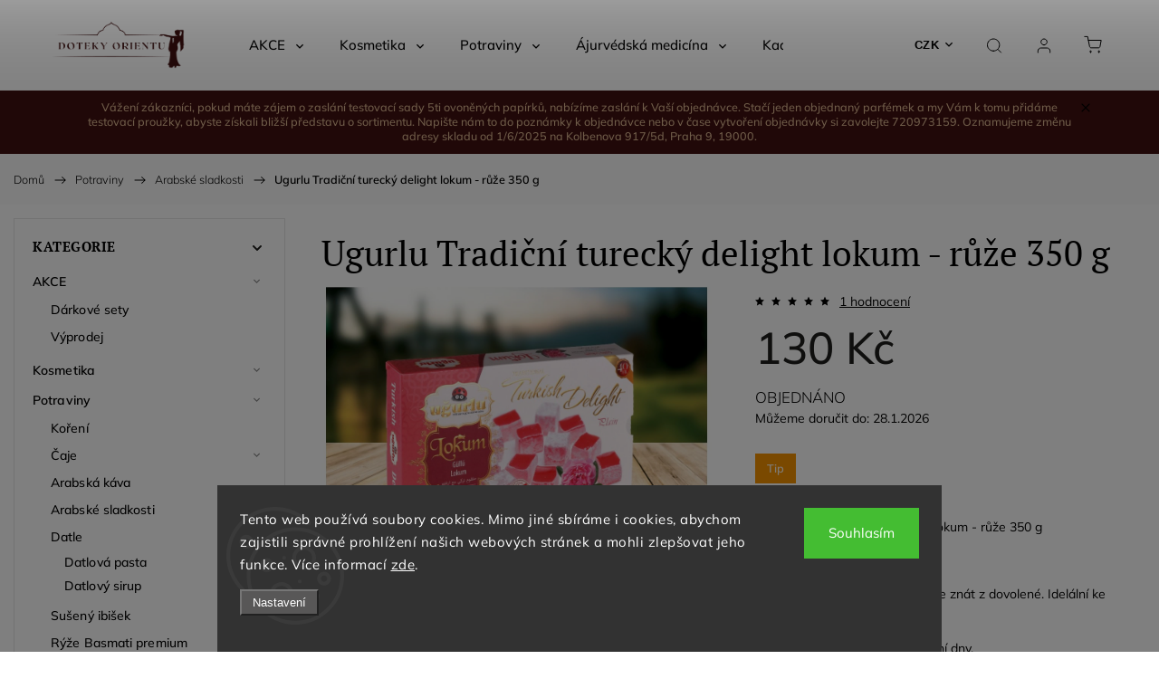

--- FILE ---
content_type: text/html; charset=utf-8
request_url: https://www.dotekyorientu.cz/arabske-sladkosti/ugurlu-tradicni-turecky-delight-lokum-ruze-350-g/
body_size: 34571
content:
<!doctype html><html lang="cs" dir="ltr" class="header-background-light external-fonts-loaded"><head><meta charset="utf-8" /><meta name="viewport" content="width=device-width,initial-scale=1" /><title>Ugurlu Tradiční turecký delight lokum - růže 350 g - Doteky orientu</title><link rel="preconnect" href="https://cdn.myshoptet.com" /><link rel="dns-prefetch" href="https://cdn.myshoptet.com" /><link rel="preload" href="https://cdn.myshoptet.com/prj/dist/master/cms/libs/jquery/jquery-1.11.3.min.js" as="script" /><link href="https://cdn.myshoptet.com/prj/dist/master/cms/templates/frontend_templates/shared/css/font-face/mulish.css" rel="stylesheet"><link href="https://cdn.myshoptet.com/prj/dist/master/cms/templates/frontend_templates/shared/css/font-face/pt-serif.css" rel="stylesheet"><script>
dataLayer = [];
dataLayer.push({'shoptet' : {
    "pageId": 1070,
    "pageType": "productDetail",
    "currency": "CZK",
    "currencyInfo": {
        "decimalSeparator": ",",
        "exchangeRate": 1,
        "priceDecimalPlaces": 2,
        "symbol": "K\u010d",
        "symbolLeft": 0,
        "thousandSeparator": " "
    },
    "language": "cs",
    "projectId": 281331,
    "product": {
        "id": 1995,
        "guid": "31799fec-6f3c-11ee-8414-06e450cf3816",
        "hasVariants": false,
        "codes": [
            {
                "code": 1995
            }
        ],
        "code": "1995",
        "name": "Ugurlu Tradi\u010dn\u00ed tureck\u00fd delight lokum - r\u016f\u017ee 350 g",
        "appendix": "",
        "weight": "0",
        "currentCategory": "Potraviny | Arabsk\u00e9 sladkosti",
        "currentCategoryGuid": "5f0c85f5-5e64-11eb-a065-0cc47a6c92bc",
        "defaultCategory": "Potraviny | Arabsk\u00e9 sladkosti",
        "defaultCategoryGuid": "5f0c85f5-5e64-11eb-a065-0cc47a6c92bc",
        "currency": "CZK",
        "priceWithVat": 130
    },
    "stocks": [
        {
            "id": 1,
            "title": "Vyso\u010dany",
            "isDeliveryPoint": 1,
            "visibleOnEshop": 1
        },
        {
            "id": "ext",
            "title": "Sklad",
            "isDeliveryPoint": 0,
            "visibleOnEshop": 1
        }
    ],
    "cartInfo": {
        "id": null,
        "freeShipping": false,
        "freeShippingFrom": 1800,
        "leftToFreeGift": {
            "formattedPrice": "0 K\u010d",
            "priceLeft": 0
        },
        "freeGift": false,
        "leftToFreeShipping": {
            "priceLeft": 1800,
            "dependOnRegion": 0,
            "formattedPrice": "1 800 K\u010d"
        },
        "discountCoupon": [],
        "getNoBillingShippingPrice": {
            "withoutVat": 0,
            "vat": 0,
            "withVat": 0
        },
        "cartItems": [],
        "taxMode": "ORDINARY"
    },
    "cart": [],
    "customer": {
        "priceRatio": 1,
        "priceListId": 1,
        "groupId": null,
        "registered": false,
        "mainAccount": false
    }
}});
dataLayer.push({'cookie_consent' : {
    "marketing": "denied",
    "analytics": "denied"
}});
document.addEventListener('DOMContentLoaded', function() {
    shoptet.consent.onAccept(function(agreements) {
        if (agreements.length == 0) {
            return;
        }
        dataLayer.push({
            'cookie_consent' : {
                'marketing' : (agreements.includes(shoptet.config.cookiesConsentOptPersonalisation)
                    ? 'granted' : 'denied'),
                'analytics': (agreements.includes(shoptet.config.cookiesConsentOptAnalytics)
                    ? 'granted' : 'denied')
            },
            'event': 'cookie_consent'
        });
    });
});
</script>

<!-- Google Tag Manager -->
<script>(function(w,d,s,l,i){w[l]=w[l]||[];w[l].push({'gtm.start':
new Date().getTime(),event:'gtm.js'});var f=d.getElementsByTagName(s)[0],
j=d.createElement(s),dl=l!='dataLayer'?'&l='+l:'';j.async=true;j.src=
'https://www.googletagmanager.com/gtm.js?id='+i+dl;f.parentNode.insertBefore(j,f);
})(window,document,'script','dataLayer','GTM-M6Q5R3M');</script>
<!-- End Google Tag Manager -->

<meta property="og:type" content="website"><meta property="og:site_name" content="dotekyorientu.cz"><meta property="og:url" content="https://www.dotekyorientu.cz/arabske-sladkosti/ugurlu-tradicni-turecky-delight-lokum-ruze-350-g/"><meta property="og:title" content="Ugurlu Tradiční turecký delight lokum - růže 350 g - Doteky orientu"><meta name="author" content="Doteky orientu"><meta name="web_author" content="Shoptet.cz"><meta name="dcterms.rightsHolder" content="www.dotekyorientu.cz"><meta name="robots" content="index,follow"><meta property="og:image" content="https://cdn.myshoptet.com/usr/www.dotekyorientu.cz/user/shop/big/1995_lokum-s-ruzi.jpg?653265dd"><meta property="og:description" content="Ugurlu Tradiční turecký delight lokum - růže 350 g. Ugurlu Tradiční turecký delight lokum - růže 350 g
Vegan, tradiční receptura.
Výborná sladkost, kterou můžete znát z dovolené. Idelální ke kávě nebo k čaji.
Alternativní sladkost pro sváteční dny.
 "><meta name="description" content="Ugurlu Tradiční turecký delight lokum - růže 350 g. Ugurlu Tradiční turecký delight lokum - růže 350 g
Vegan, tradiční receptura.
Výborná sladkost, kterou můžete znát z dovolené. Idelální ke kávě nebo k čaji.
Alternativní sladkost pro sváteční dny.
 "><meta property="product:price:amount" content="130"><meta property="product:price:currency" content="CZK"><style>:root {--color-primary: #DDB892;--color-primary-h: 30;--color-primary-s: 52%;--color-primary-l: 72%;--color-primary-hover: #401010;--color-primary-hover-h: 0;--color-primary-hover-s: 60%;--color-primary-hover-l: 16%;--color-secondary: #DDB892;--color-secondary-h: 30;--color-secondary-s: 52%;--color-secondary-l: 72%;--color-secondary-hover: #401010;--color-secondary-hover-h: 0;--color-secondary-hover-s: 60%;--color-secondary-hover-l: 16%;--color-tertiary: #401010;--color-tertiary-h: 0;--color-tertiary-s: 60%;--color-tertiary-l: 16%;--color-tertiary-hover: #401010;--color-tertiary-hover-h: 0;--color-tertiary-hover-s: 60%;--color-tertiary-hover-l: 16%;--color-header-background: #ffffff;--template-font: "Mulish";--template-headings-font: "PT Serif";--header-background-url: url("[data-uri]");--cookies-notice-background: #1A1937;--cookies-notice-color: #F8FAFB;--cookies-notice-button-hover: #f5f5f5;--cookies-notice-link-hover: #27263f;--templates-update-management-preview-mode-content: "Náhled aktualizací šablony je aktivní pro váš prohlížeč."}</style>
    <script>var shoptet = shoptet || {};</script>
    <script src="https://cdn.myshoptet.com/prj/dist/master/shop/dist/main-3g-header.js.05f199e7fd2450312de2.js"></script>
<!-- User include --><!-- service 1453(1067) html code header -->
<script src="https://ajax.googleapis.com/ajax/libs/webfont/1.6.26/webfont.js"></script>

<link rel="stylesheet" href="https://cdn.myshoptet.com/usr/shoptet.tomashlad.eu/user/documents/extras/carbon/animation-inits.css?v=0012">

<link rel="stylesheet" href="https://cdn.myshoptet.com/usr/shoptet.tomashlad.eu/user/documents/extras/carbon/bootstrap.min.css" />
<link rel="stylesheet" href="https://cdn.myshoptet.com/usr/shoptet.tomashlad.eu/user/documents/extras/carbon/jquery-ui.css" />
<link rel="stylesheet" href="https://cdn.myshoptet.com/usr/shoptet.tomashlad.eu/user/documents/extras/shoptet-font/font.css"/>
<link rel="stylesheet" href="https://cdn.myshoptet.com/usr/shoptet.tomashlad.eu/user/documents/extras/carbon/slick.css" />
<link rel="stylesheet" href="https://cdn.myshoptet.com/usr/shoptet.tomashlad.eu/user/documents/extras/carbon/animate.css">
<link rel="stylesheet" href="https://cdn.myshoptet.com/usr/shoptet.tomashlad.eu/user/documents/extras/carbon/screen.min.css?v=75">
<link rel="stylesheet" href="https://cdn.myshoptet.com/usr/shoptet.tomashlad.eu/user/documents/extras/carbon/scroll-animation.css?v=003">

<style>
.hp-ratings.container .ratings-list .votes-wrap .vote-wrap .vote-content, .products-block.products .product .p .name span {
-webkit-box-orient: vertical;
}
.hp-news .news-wrapper .news-item .text .description {
-webkit-box-orient: vertical;
}
#header .site-name {margin-top:0;}
pre {text-wrap: wrap;}
.price-final .no-display {display:none !important;}
.cart-table .p-name i.icon-gift {
float: left;
    margin-right: 5px;
    border-radius: 6px;
    padding: 2px 2px 3px 3px;
}
.advanced-parameter-inner img {border-radius:0;}
.wrong-template {
    text-align: center;
    padding: 30px;
    background: #000;
    color: #fff;
    font-size: 20px;
    position: fixed;
    width: 100%;
    height: 100%;
    z-index: 99999999;
    top: 0;
    left: 0;
    padding-top: 20vh;
}
.wrong-template span {
    display: block;
    font-size: 15px;
    margin-top: 25px;
    opacity: 0.7;
}
.wrong-template span a {color: #fff; text-decoration: underline;}
.advancedOrder__buttons {display: flex;align-items: center;justify-content: center;margin-top: 20px;margin-bottom: 20px;}
.advancedOrder__buttons .next-step-back {
    display: inline-block !important;
    line-height: 38px;
    padding: 0 15px;
    min-height: 38px;
    background: transparent;
    color: var(--color-primary) !important;
    font-size: 14px;
    border: 1px solid var(--color-primary);
    margin-right: 15px;
    font-family: var(--template-font);
    font-size: 14px;
    font-weight: 500;
    cursor: pointer;
}
.advancedOrder__buttons .next-step-back:hover {background: #f2f2f2;}
@media (max-width: 768px) {
.advancedOrder__buttons .next-step-back {margin: 0 auto}
}
@media (max-width: 480px) {
.cart-content .next-step .btn.next-step-back {
    text-align: center !important;
    justify-content: center;
    text-transform: uppercase;
}
}
img {height: auto;}
#productsTop img {object-fit:cover;}
.products-related .quantity {display:none;}
#otherInformation {display:block;}
.filter-section-custom-wrapper h4 span {margin-left: 70px;}
.carousel-inner {min-height:0 !important;}
.dotaz-hide {display: none !important;}
.cart-content .discount-coupon form input {font-size:13px;}
.cart-content input[type=checkbox]+label:before, .cart-content input[type=radio]+label:before {border-color:gray!important}
</style>

<!-- <link rel="stylesheet" href="https://cdn.myshoptet.com/usr/shoptet.tomashlad.eu/user/documents/extras/update1.css?v11"> -->
<!-- api 1453(1067) html code header -->
<script>
    var shoptetakTemplateSettings={"disableProductsAnimation":false,"useRoundingCorners":false,"disableAnimations":false,"hideCarouselSocials":true,"defaultArticlesImages":false,"useButtonsGradient":false,"useProductsCarousel":true,"productsHiddenPrices":false,"fullWidthCarousel":false,"moveBannersText":false,"moveParameters":false,"showListOfArticlesNews":true,"showShopRating":true,"showFavouriteCategories":true,"favouritesTestMode":false,"articlesTestMode":false,"urlOfTheArticleSection":{"cs":"rady--tipy-a-nase-doporuceni"},"urlOfTheFavouriteCategories":{"cs":"top-kategorie"}};

    const rootCarbon = document.documentElement;
    
    if(shoptetakTemplateSettings.useRoundingCorners){rootCarbon.classList.add("st-rounding-corners");}
    if(shoptetakTemplateSettings.disableProductsAnimation){rootCarbon.classList.add("st-disable-prod-anim");}
    if(shoptetakTemplateSettings.useButtonsGradient){rootCarbon.classList.add("st-buttons-gradient");}
    if(shoptetakTemplateSettings.fullWidthCarousel){rootCarbon.classList.add("st-wide-carousel");}
    if(shoptetakTemplateSettings.showListOfArticlesNews){rootCarbon.classList.add("st-show-articles");}
    if(shoptetakTemplateSettings.showShopRating){rootCarbon.classList.add("st-show-ratings");}
    if(shoptetakTemplateSettings.showFavouriteCategories){rootCarbon.classList.add("st-show-fav-cats");}
    if(shoptetakTemplateSettings.defaultArticlesImages){rootCarbon.classList.add("st-art-imgs-default");}
    if(shoptetakTemplateSettings.moveParameters){rootCarbon.classList.add("st-move-params");}
    if(shoptetakTemplateSettings.moveBannersText){rootCarbon.classList.add("st-move-banners-texts");}
    if(shoptetakTemplateSettings.disableAnimations){rootCarbon.classList.add("st-animations-disable");}
    if(shoptetakTemplateSettings.hideCarouselSocials){rootCarbon.classList.add("st-soc-hidden");}
</script>
<!-- api 473(125) html code header -->

                <style>
                    #order-billing-methods .radio-wrapper[data-guid="abf157b4-9b1f-11ed-8eb3-0cc47a6c92bc"]:not(.cggooglepay), #order-billing-methods .radio-wrapper[data-guid="da8f142e-66d4-11eb-a065-0cc47a6c92bc"]:not(.cgapplepay) {
                        display: none;
                    }
                </style>
                <script type="text/javascript">
                    document.addEventListener('DOMContentLoaded', function() {
                        if (getShoptetDataLayer('pageType') === 'billingAndShipping') {
                            
                try {
                    if (window.ApplePaySession && window.ApplePaySession.canMakePayments()) {
                        document.querySelector('#order-billing-methods .radio-wrapper[data-guid="da8f142e-66d4-11eb-a065-0cc47a6c92bc"]').classList.add('cgapplepay');
                    }
                } catch (err) {} 
            
                            
                const cgBaseCardPaymentMethod = {
                        type: 'CARD',
                        parameters: {
                            allowedAuthMethods: ["PAN_ONLY", "CRYPTOGRAM_3DS"],
                            allowedCardNetworks: [/*"AMEX", "DISCOVER", "INTERAC", "JCB",*/ "MASTERCARD", "VISA"]
                        }
                };
                
                function cgLoadScript(src, callback)
                {
                    var s,
                        r,
                        t;
                    r = false;
                    s = document.createElement('script');
                    s.type = 'text/javascript';
                    s.src = src;
                    s.onload = s.onreadystatechange = function() {
                        if ( !r && (!this.readyState || this.readyState == 'complete') )
                        {
                            r = true;
                            callback();
                        }
                    };
                    t = document.getElementsByTagName('script')[0];
                    t.parentNode.insertBefore(s, t);
                } 
                
                function cgGetGoogleIsReadyToPayRequest() {
                    return Object.assign(
                        {},
                        {
                            apiVersion: 2,
                            apiVersionMinor: 0
                        },
                        {
                            allowedPaymentMethods: [cgBaseCardPaymentMethod]
                        }
                    );
                }

                function onCgGooglePayLoaded() {
                    let paymentsClient = new google.payments.api.PaymentsClient({environment: 'PRODUCTION'});
                    paymentsClient.isReadyToPay(cgGetGoogleIsReadyToPayRequest()).then(function(response) {
                        if (response.result) {
                            document.querySelector('#order-billing-methods .radio-wrapper[data-guid="abf157b4-9b1f-11ed-8eb3-0cc47a6c92bc"]').classList.add('cggooglepay');	 	 	 	 	 
                        }
                    })
                    .catch(function(err) {});
                }
                
                cgLoadScript('https://pay.google.com/gp/p/js/pay.js', onCgGooglePayLoaded);
            
                        }
                    });
                </script> 
                
<!-- service 423(77) html code header -->
<script type="text/javascript" src="https://postback.affiliateport.eu/track.js"></script>
<script>
    function getCookie(name) {
        const value = `; ${document.cookie}`;
        const parts = value.split(`; ${name}=`);
        if (parts.length === 2) return parts.pop().split(';').shift();
    }

    const interval = setInterval(() => {
        if (document.cookie.indexOf('CookiesConsent=') !== - 1) {
            //ex.: {"consent":"analytics,personalisation","cookieId":"7hq2hmetk5kn82nkc9srfme7dio7288c"}
            let cookies_consent = getCookie('CookiesConsent').split("\n").map(JSON.parse)[0]
            let consent_attr = cookies_consent?.consent ?? ''

            if (consent_attr.includes('analytics')) {
                _AP_tracker.init()
                clearInterval(interval);
            }
        }
    }, 100)
</script>
<!-- project html code header -->
<script charset="UTF-8"  src='https://app.notifikuj.cz/js/notifikuj.min.js?id=94996e7f-7bdf-4ad5-96c2-3dc9dfe416c3'></script>
<meta name="keywords" content="orient, saudská arábia, ajurvédska, kosmetika, eshop, poušť, parfémy, al rehab, uaestyle, dabur, vatikashampoo, amlaoil, healthy bayara, almaatouk">
<style>
/*span,
ul {
font-family:'Noto Serif', sans-serif; 
font-size: 12pt; 
line-height: 1.5;
color: #444;
}

.product-card-hover-content.p-detail.large-12.medium-12.small-12 {
height: 100px;
}

.homepage-list {
list-style-type: none;
  margin: 0;
  padding: 0;
  overflow: hidden;
margin-top: 30px;
}

.homepage-item {
margin-right: 90px;
float: left;
}

.news-item .image img {
object-fit: cover;
    object-position: center;
    width: 365px;
    max-width: 100%;
    max-height: 155px;
}
@media  (max-width: 1200px) {
  .my-test,
.my-test1,
.homepage-list {
   display: none;
}
}*/

@media only screen and (min-width: 768px){
.site-msg.information:before {
background-color: #401010;
opacity: 1;
}}

.site-msg.information .text{
color: #DDB892!important;
}
.byFM a{
display: inline;
}
</style>
<!-- Facebook Pixel Code -->
<script>
!function(f,b,e,v,n,t,s)
{if(f.fbq)return;n=f.fbq=function(){n.callMethod?
n.callMethod.apply(n,arguments):n.queue.push(arguments)};
if(!f._fbq)f._fbq=n;n.push=n;n.loaded=!0;n.version='2.0';
n.queue=[];t=b.createElement(e);t.async=!0;
t.src=v;s=b.getElementsByTagName(e)[0];
s.parentNode.insertBefore(t,s)}(window, document,'script',
'https://connect.facebook.net/en_US/fbevents.js');
fbq('init', '765734250773098');
fbq('track', 'PageView');
</script>
<noscript><img height="1" width="1" style="display:none"
src="https://www.facebook.com/tr?id=765734250773098&ev=PageView&noscript=1"
/></noscript>
<!-- End Facebook Pixel Code -->
<meta name="google-site-verification" content="rbHYIRnLVhe4XLoAI2SCP_vh2vkSu5cwEylsl9joFiM" />
<!-- /User include --><link rel="shortcut icon" href="/favicon.ico" type="image/x-icon" /><link rel="canonical" href="https://www.dotekyorientu.cz/arabske-sladkosti/ugurlu-tradicni-turecky-delight-lokum-ruze-350-g/" />    <script>
        var _hwq = _hwq || [];
        _hwq.push(['setKey', 'A804CE456D8BEB36B2028A07C87EF278']);
        _hwq.push(['setTopPos', '0']);
        _hwq.push(['showWidget', '22']);
        (function() {
            var ho = document.createElement('script');
            ho.src = 'https://cz.im9.cz/direct/i/gjs.php?n=wdgt&sak=A804CE456D8BEB36B2028A07C87EF278';
            var s = document.getElementsByTagName('script')[0]; s.parentNode.insertBefore(ho, s);
        })();
    </script>
    <!-- Global site tag (gtag.js) - Google Analytics -->
    <script async src="https://www.googletagmanager.com/gtag/js?id=G-PK51YKTQLX"></script>
    <script>
        
        window.dataLayer = window.dataLayer || [];
        function gtag(){dataLayer.push(arguments);}
        

                    console.debug('default consent data');

            gtag('consent', 'default', {"ad_storage":"denied","analytics_storage":"denied","ad_user_data":"denied","ad_personalization":"denied","wait_for_update":500});
            dataLayer.push({
                'event': 'default_consent'
            });
        
        gtag('js', new Date());

                gtag('config', 'UA-160277554-1', { 'groups': "UA" });
        
                gtag('config', 'G-PK51YKTQLX', {"groups":"GA4","send_page_view":false,"content_group":"productDetail","currency":"CZK","page_language":"cs"});
        
                gtag('config', 'AW-10983816878', {"allow_enhanced_conversions":true});
        
        
        
        
        
                    gtag('event', 'page_view', {"send_to":"GA4","page_language":"cs","content_group":"productDetail","currency":"CZK"});
        
                gtag('set', 'currency', 'CZK');

        gtag('event', 'view_item', {
            "send_to": "UA",
            "items": [
                {
                    "id": "1995",
                    "name": "Ugurlu Tradi\u010dn\u00ed tureck\u00fd delight lokum - r\u016f\u017ee 350 g",
                    "category": "Potraviny \/ Arabsk\u00e9 sladkosti",
                                                            "price": 116.07
                }
            ]
        });
        
        
        
        
        
                    gtag('event', 'view_item', {"send_to":"GA4","page_language":"cs","content_group":"productDetail","value":116.06999999999999,"currency":"CZK","items":[{"item_id":"1995","item_name":"Ugurlu Tradi\u010dn\u00ed tureck\u00fd delight lokum - r\u016f\u017ee 350 g","item_category":"Potraviny","item_category2":"Arabsk\u00e9 sladkosti","price":116.06999999999999,"quantity":1,"index":0}]});
        
        
        
        
        
        
        
        document.addEventListener('DOMContentLoaded', function() {
            if (typeof shoptet.tracking !== 'undefined') {
                for (var id in shoptet.tracking.bannersList) {
                    gtag('event', 'view_promotion', {
                        "send_to": "UA",
                        "promotions": [
                            {
                                "id": shoptet.tracking.bannersList[id].id,
                                "name": shoptet.tracking.bannersList[id].name,
                                "position": shoptet.tracking.bannersList[id].position
                            }
                        ]
                    });
                }
            }

            shoptet.consent.onAccept(function(agreements) {
                if (agreements.length !== 0) {
                    console.debug('gtag consent accept');
                    var gtagConsentPayload =  {
                        'ad_storage': agreements.includes(shoptet.config.cookiesConsentOptPersonalisation)
                            ? 'granted' : 'denied',
                        'analytics_storage': agreements.includes(shoptet.config.cookiesConsentOptAnalytics)
                            ? 'granted' : 'denied',
                                                                                                'ad_user_data': agreements.includes(shoptet.config.cookiesConsentOptPersonalisation)
                            ? 'granted' : 'denied',
                        'ad_personalization': agreements.includes(shoptet.config.cookiesConsentOptPersonalisation)
                            ? 'granted' : 'denied',
                        };
                    console.debug('update consent data', gtagConsentPayload);
                    gtag('consent', 'update', gtagConsentPayload);
                    dataLayer.push(
                        { 'event': 'update_consent' }
                    );
                }
            });
        });
    </script>
<script>
    (function(t, r, a, c, k, i, n, g) { t['ROIDataObject'] = k;
    t[k]=t[k]||function(){ (t[k].q=t[k].q||[]).push(arguments) },t[k].c=i;n=r.createElement(a),
    g=r.getElementsByTagName(a)[0];n.async=1;n.src=c;g.parentNode.insertBefore(n,g)
    })(window, document, 'script', '//www.heureka.cz/ocm/sdk.js?source=shoptet&version=2&page=product_detail', 'heureka', 'cz');

    heureka('set_user_consent', 0);
</script>
</head><body class="desktop id-1070 in-arabske-sladkosti template-11 type-product type-detail multiple-columns-body columns-mobile-2 columns-3 blank-mode blank-mode-css ums_forms_redesign--off ums_a11y_category_page--on ums_discussion_rating_forms--off ums_flags_display_unification--on ums_a11y_login--on mobile-header-version-1">
        <div id="fb-root"></div>
        <script>
            window.fbAsyncInit = function() {
                FB.init({
//                    appId            : 'your-app-id',
                    autoLogAppEvents : true,
                    xfbml            : true,
                    version          : 'v19.0'
                });
            };
        </script>
        <script async defer crossorigin="anonymous" src="https://connect.facebook.net/cs_CZ/sdk.js"></script>
<!-- Google Tag Manager (noscript) -->
<noscript><iframe src="https://www.googletagmanager.com/ns.html?id=GTM-M6Q5R3M"
height="0" width="0" style="display:none;visibility:hidden"></iframe></noscript>
<!-- End Google Tag Manager (noscript) -->

    <div class="siteCookies siteCookies--bottom siteCookies--dark js-siteCookies" role="dialog" data-testid="cookiesPopup" data-nosnippet>
        <div class="siteCookies__form">
            <div class="siteCookies__content">
                <div class="siteCookies__text">
                    Tento web používá soubory cookies. Mimo jiné sbíráme i cookies, abychom zajistili správné prohlížení našich webových stránek a mohli zlepšovat jeho funkce. Více informací <a href="http://www.dotekyorientu.cz/podminky-ochrany-osobnich-udaju/" target="\">zde</a>.
                </div>
                <p class="siteCookies__links">
                    <button class="siteCookies__link js-cookies-settings" aria-label="Nastavení cookies" data-testid="cookiesSettings">Nastavení</button>
                </p>
            </div>
            <div class="siteCookies__buttonWrap">
                                <button class="siteCookies__button js-cookiesConsentSubmit" value="all" aria-label="Přijmout cookies" data-testid="buttonCookiesAccept">Souhlasím</button>
            </div>
        </div>
        <script>
            document.addEventListener("DOMContentLoaded", () => {
                const siteCookies = document.querySelector('.js-siteCookies');
                document.addEventListener("scroll", shoptet.common.throttle(() => {
                    const st = document.documentElement.scrollTop;
                    if (st > 1) {
                        siteCookies.classList.add('siteCookies--scrolled');
                    } else {
                        siteCookies.classList.remove('siteCookies--scrolled');
                    }
                }, 100));
            });
        </script>
    </div>
<a href="#content" class="skip-link sr-only">Přejít na obsah</a><div class="overall-wrapper"><div class="site-msg information"><div class="container"><div class="text">Vážení zákazníci, pokud máte zájem o zaslání testovací sady 5ti ovoněných papírků, nabízíme zaslání k Vaší objednávce. Stačí jeden objednaný parfémek a my Vám k tomu přidáme testovací proužky, abyste získali bližší představu o sortimentu. Napište nám to do poznámky k objednávce nebo v čase vytvoření objednávky si zavolejte 720973159. Oznamujeme změnu adresy skladu od 1/6/2025 na Kolbenova 917/5d, Praha 9, 19000.</div><div class="close js-close-information-msg"></div></div></div><div class="user-action"><div class="container">
    <div class="user-action-in">
                    <div id="login" class="user-action-login popup-widget login-widget" role="dialog" aria-labelledby="loginHeading">
        <div class="popup-widget-inner">
                            <h2 id="loginHeading">Přihlášení k vašemu účtu</h2><div id="customerLogin"><form action="/action/Customer/Login/" method="post" id="formLoginIncluded" class="csrf-enabled formLogin" data-testid="formLogin"><input type="hidden" name="referer" value="" /><div class="form-group"><div class="input-wrapper email js-validated-element-wrapper no-label"><input type="email" name="email" class="form-control" autofocus placeholder="E-mailová adresa (např. jan@novak.cz)" data-testid="inputEmail" autocomplete="email" required /></div></div><div class="form-group"><div class="input-wrapper password js-validated-element-wrapper no-label"><input type="password" name="password" class="form-control" placeholder="Heslo" data-testid="inputPassword" autocomplete="current-password" required /><span class="no-display">Nemůžete vyplnit toto pole</span><input type="text" name="surname" value="" class="no-display" /></div></div><div class="form-group"><div class="login-wrapper"><button type="submit" class="btn btn-secondary btn-text btn-login" data-testid="buttonSubmit">Přihlásit se</button><div class="password-helper"><a href="/registrace/" data-testid="signup" rel="nofollow">Nová registrace</a><a href="/klient/zapomenute-heslo/" rel="nofollow">Zapomenuté heslo</a></div></div></div></form>
</div>                    </div>
    </div>

                            <div id="cart-widget" class="user-action-cart popup-widget cart-widget loader-wrapper" data-testid="popupCartWidget" role="dialog" aria-hidden="true">
    <div class="popup-widget-inner cart-widget-inner place-cart-here">
        <div class="loader-overlay">
            <div class="loader"></div>
        </div>
    </div>

    <div class="cart-widget-button">
        <a href="/kosik/" class="btn btn-conversion" id="continue-order-button" rel="nofollow" data-testid="buttonNextStep">Pokračovat do košíku</a>
    </div>
</div>
            </div>
</div>
</div><div class="top-navigation-bar" data-testid="topNavigationBar">

    <div class="container">

        <div class="top-navigation-contacts">
            <strong>Zákaznická podpora:</strong><a href="tel:720973159" class="project-phone" aria-label="Zavolat na 720973159" data-testid="contactboxPhone"><span>720973159</span></a><a href="mailto:objednavky@dotekyorientu.cz" class="project-email" data-testid="contactboxEmail"><span>objednavky@dotekyorientu.cz</span></a>        </div>

                            <div class="top-navigation-menu">
                <div class="top-navigation-menu-trigger"></div>
                <ul class="top-navigation-bar-menu">
                                            <li class="top-navigation-menu-item-29">
                            <a href="/kontakty/">Kontakty</a>
                        </li>
                                            <li class="top-navigation-menu-item-39">
                            <a href="/obchodni-podminky/">Obchodní podmínky</a>
                        </li>
                                            <li class="top-navigation-menu-item-691">
                            <a href="/podminky-ochrany-osobnich-udaju/">Podmínky ochrany osobních údajů</a>
                        </li>
                                            <li class="top-navigation-menu-item-872">
                            <a href="/zpusoby-dopravy-a-platby/">Způsoby dopravy a platby</a>
                        </li>
                                            <li class="top-navigation-menu-item-external-53">
                            <a href="https://maps.app.goo.gl/xkHeoNwrveeHMtfWA" target="blank">Výdejní místo - Praha 9, Vysočany, Kolbenova 917/5d</a>
                        </li>
                                            <li class="top-navigation-menu-item-1076">
                            <a href="/facebook-soutez/" target="blank">Pravidla Facebookových soutěží</a>
                        </li>
                                    </ul>
                <ul class="top-navigation-bar-menu-helper"></ul>
            </div>
        
        <div class="top-navigation-tools">
            <div class="responsive-tools">
                <a href="#" class="toggle-window" data-target="search" aria-label="Hledat" data-testid="linkSearchIcon"></a>
                                                            <a href="#" class="toggle-window" data-target="login"></a>
                                                    <a href="#" class="toggle-window" data-target="navigation" aria-label="Menu" data-testid="hamburgerMenu"></a>
            </div>
                <div class="dropdown">
        <span>Ceny v:</span>
        <button id="topNavigationDropdown" type="button" data-toggle="dropdown" aria-haspopup="true" aria-expanded="false">
            CZK
            <span class="caret"></span>
        </button>
        <ul class="dropdown-menu" aria-labelledby="topNavigationDropdown"><li><a href="/action/Currency/changeCurrency/?currencyCode=CZK" rel="nofollow">CZK</a></li><li><a href="/action/Currency/changeCurrency/?currencyCode=EUR" rel="nofollow">EUR</a></li></ul>
    </div>
            <button class="top-nav-button top-nav-button-login toggle-window" type="button" data-target="login" aria-haspopup="dialog" aria-controls="login" aria-expanded="false" data-testid="signin"><span>Přihlášení</span></button>        </div>

    </div>

</div>
<header id="header"><div class="container navigation-wrapper">
    <div class="header-top">
        <div class="site-name-wrapper">
            <div class="site-name"><a href="/" data-testid="linkWebsiteLogo"><img src="https://cdn.myshoptet.com/usr/www.dotekyorientu.cz/user/logos/doteky_orientu.png" alt="Doteky orientu" fetchpriority="low" /></a></div>        </div>
        <div class="search" itemscope itemtype="https://schema.org/WebSite">
            <meta itemprop="headline" content="Arabské sladkosti"/><meta itemprop="url" content="https://www.dotekyorientu.cz"/><meta itemprop="text" content="Ugurlu Tradiční turecký delight lokum - růže 350 g. Ugurlu Tradiční turecký delight lokum - růže 350 g Vegan, tradiční receptura. Výborná sladkost, kterou můžete znát z dovolené. Idelální ke kávě nebo k čaji. Alternativní sladkost pro sváteční dny. &amp;amp;nbsp;"/>            <form action="/action/ProductSearch/prepareString/" method="post"
    id="formSearchForm" class="search-form compact-form js-search-main"
    itemprop="potentialAction" itemscope itemtype="https://schema.org/SearchAction" data-testid="searchForm">
    <fieldset>
        <meta itemprop="target"
            content="https://www.dotekyorientu.cz/vyhledavani/?string={string}"/>
        <input type="hidden" name="language" value="cs"/>
        
            
<input
    type="search"
    name="string"
        class="query-input form-control search-input js-search-input"
    placeholder="Napište, co hledáte"
    autocomplete="off"
    required
    itemprop="query-input"
    aria-label="Vyhledávání"
    data-testid="searchInput"
>
            <button type="submit" class="btn btn-default" data-testid="searchBtn">Hledat</button>
        
    </fieldset>
</form>
        </div>
        <div class="navigation-buttons">
                
    <a href="/kosik/" class="btn btn-icon toggle-window cart-count" data-target="cart" data-hover="true" data-redirect="true" data-testid="headerCart" rel="nofollow" aria-haspopup="dialog" aria-expanded="false" aria-controls="cart-widget">
        
                <span class="sr-only">Nákupní košík</span>
        
            <span class="cart-price visible-lg-inline-block" data-testid="headerCartPrice">
                                    Prázdný košík                            </span>
        
    
            </a>
        </div>
    </div>
    <nav id="navigation" aria-label="Hlavní menu" data-collapsible="true"><div class="navigation-in menu"><ul class="menu-level-1" role="menubar" data-testid="headerMenuItems"><li class="menu-item-1265 ext" role="none"><a href="/akce/" data-testid="headerMenuItem" role="menuitem" aria-haspopup="true" aria-expanded="false"><b>AKCE</b><span class="submenu-arrow"></span></a><ul class="menu-level-2" aria-label="AKCE" tabindex="-1" role="menu"><li class="menu-item-1025" role="none"><a href="/darkove-sety/" class="menu-image" data-testid="headerMenuItem" tabindex="-1" aria-hidden="true"><img src="data:image/svg+xml,%3Csvg%20width%3D%22140%22%20height%3D%22100%22%20xmlns%3D%22http%3A%2F%2Fwww.w3.org%2F2000%2Fsvg%22%3E%3C%2Fsvg%3E" alt="" aria-hidden="true" width="140" height="100"  data-src="https://cdn.myshoptet.com/prj/dist/master/cms/templates/frontend_templates/00/img/folder.svg" fetchpriority="low" /></a><div><a href="/darkove-sety/" data-testid="headerMenuItem" role="menuitem"><span>Dárkové sety</span></a>
                        </div></li><li class="menu-item-1268" role="none"><a href="/vyprodej/" class="menu-image" data-testid="headerMenuItem" tabindex="-1" aria-hidden="true"><img src="data:image/svg+xml,%3Csvg%20width%3D%22140%22%20height%3D%22100%22%20xmlns%3D%22http%3A%2F%2Fwww.w3.org%2F2000%2Fsvg%22%3E%3C%2Fsvg%3E" alt="" aria-hidden="true" width="140" height="100"  data-src="https://cdn.myshoptet.com/usr/www.dotekyorientu.cz/user/categories/thumb/l7se7k2g.png" fetchpriority="low" /></a><div><a href="/vyprodej/" data-testid="headerMenuItem" role="menuitem"><span>Výprodej</span></a>
                        </div></li></ul></li>
<li class="menu-item-737 ext" role="none"><a href="/kosmetika/" data-testid="headerMenuItem" role="menuitem" aria-haspopup="true" aria-expanded="false"><b>Kosmetika</b><span class="submenu-arrow"></span></a><ul class="menu-level-2" aria-label="Kosmetika" tabindex="-1" role="menu"><li class="menu-item-767 has-third-level" role="none"><a href="/vlasova-kosmetika-dabur/" class="menu-image" data-testid="headerMenuItem" tabindex="-1" aria-hidden="true"><img src="data:image/svg+xml,%3Csvg%20width%3D%22140%22%20height%3D%22100%22%20xmlns%3D%22http%3A%2F%2Fwww.w3.org%2F2000%2Fsvg%22%3E%3C%2Fsvg%3E" alt="" aria-hidden="true" width="140" height="100"  data-src="https://cdn.myshoptet.com/usr/www.dotekyorientu.cz/user/categories/thumb/1260.png" fetchpriority="low" /></a><div><a href="/vlasova-kosmetika-dabur/" data-testid="headerMenuItem" role="menuitem"><span>Vlasová kosmetika</span></a>
                                                    <ul class="menu-level-3" role="menu">
                                                                    <li class="menu-item-818" role="none">
                                        <a href="/sampony-a-kondicionery-vatika/" data-testid="headerMenuItem" role="menuitem">
                                            Šampóny a kondicionéry Vatika</a>,                                    </li>
                                                                    <li class="menu-item-974" role="none">
                                        <a href="/vlasove-sety-pro-komplexni-peci/" data-testid="headerMenuItem" role="menuitem">
                                            Vlasové sety pro komplexní péči</a>,                                    </li>
                                                                    <li class="menu-item-812" role="none">
                                        <a href="/vlasove-oleje-vatika-a-amla/" data-testid="headerMenuItem" role="menuitem">
                                            Vlasové oleje Vatika a Amla</a>,                                    </li>
                                                                    <li class="menu-item-827" role="none">
                                        <a href="/prirodni-barvy-na-vlasy-vatika/" data-testid="headerMenuItem" role="menuitem">
                                            Přírodní  a pernamentní barvy na vlasy Vatika</a>,                                    </li>
                                                                    <li class="menu-item-968" role="none">
                                        <a href="/vlasova-kosmetika-ostatni/" data-testid="headerMenuItem" role="menuitem">
                                            Vlasová kosmetika - ostatní</a>                                    </li>
                                                            </ul>
                        </div></li><li class="menu-item-944 has-third-level" role="none"><a href="/orientalni-parfemy/" class="menu-image" data-testid="headerMenuItem" tabindex="-1" aria-hidden="true"><img src="data:image/svg+xml,%3Csvg%20width%3D%22140%22%20height%3D%22100%22%20xmlns%3D%22http%3A%2F%2Fwww.w3.org%2F2000%2Fsvg%22%3E%3C%2Fsvg%3E" alt="" aria-hidden="true" width="140" height="100"  data-src="https://cdn.myshoptet.com/usr/www.dotekyorientu.cz/user/categories/thumb/obr__zek_rehab.png" fetchpriority="low" /></a><div><a href="/orientalni-parfemy/" data-testid="headerMenuItem" role="menuitem"><span>Orientální parfémy</span></a>
                                                    <ul class="menu-level-3" role="menu">
                                                                    <li class="menu-item-1333" role="none">
                                        <a href="/orientalni-parfemovane-vody-hemani/" data-testid="headerMenuItem" role="menuitem">
                                            Orientální parfémované vody Hemani</a>,                                    </li>
                                                                    <li class="menu-item-1305" role="none">
                                        <a href="/parfemy-s-poskozenym-obalem/" data-testid="headerMenuItem" role="menuitem">
                                            Parfémy s poškozeným obalem</a>,                                    </li>
                                                                    <li class="menu-item-950" role="none">
                                        <a href="/orientalni-parfemy-3-ml/" data-testid="headerMenuItem" role="menuitem">
                                            Orientální parfémy 3 ml</a>,                                    </li>
                                                                    <li class="menu-item-953" role="none">
                                        <a href="/orientalni-parfemy-6-ml/" data-testid="headerMenuItem" role="menuitem">
                                            Orientální parfémy 6 ml</a>,                                    </li>
                                                                    <li class="menu-item-956" role="none">
                                        <a href="/orientalni-parfemy-35-ml-a-50-ml/" data-testid="headerMenuItem" role="menuitem">
                                            Orientální parfémy 35 ml a 50 ml</a>,                                    </li>
                                                                    <li class="menu-item-1131" role="none">
                                        <a href="/luxusni-parfemovane-oleje-a-parfemovane-vody/" data-testid="headerMenuItem" role="menuitem">
                                            Luxusní parfémované oleje a parfémované vody</a>                                    </li>
                                                            </ul>
                        </div></li><li class="menu-item-770 has-third-level" role="none"><a href="/zubni-pasty-dabur/" class="menu-image" data-testid="headerMenuItem" tabindex="-1" aria-hidden="true"><img src="data:image/svg+xml,%3Csvg%20width%3D%22140%22%20height%3D%22100%22%20xmlns%3D%22http%3A%2F%2Fwww.w3.org%2F2000%2Fsvg%22%3E%3C%2Fsvg%3E" alt="" aria-hidden="true" width="140" height="100"  data-src="https://cdn.myshoptet.com/usr/www.dotekyorientu.cz/user/categories/thumb/56-dabur_redpaste.jpg" fetchpriority="low" /></a><div><a href="/zubni-pasty-dabur/" data-testid="headerMenuItem" role="menuitem"><span>Zubní pasty Dabur</span></a>
                                                    <ul class="menu-level-3" role="menu">
                                                                    <li class="menu-item-1278" role="none">
                                        <a href="/zubni-pasty-dabur-v-bio-kvalite/" data-testid="headerMenuItem" role="menuitem">
                                            Zubní pasty Dabur v bio kvalitě</a>                                    </li>
                                                            </ul>
                        </div></li><li class="menu-item-794 has-third-level" role="none"><a href="/oblicejova-a-telova-kosmetika/" class="menu-image" data-testid="headerMenuItem" tabindex="-1" aria-hidden="true"><img src="data:image/svg+xml,%3Csvg%20width%3D%22140%22%20height%3D%22100%22%20xmlns%3D%22http%3A%2F%2Fwww.w3.org%2F2000%2Fsvg%22%3E%3C%2Fsvg%3E" alt="" aria-hidden="true" width="140" height="100"  data-src="https://cdn.myshoptet.com/usr/www.dotekyorientu.cz/user/categories/thumb/0hk4wln4.png" fetchpriority="low" /></a><div><a href="/oblicejova-a-telova-kosmetika/" data-testid="headerMenuItem" role="menuitem"><span>Pleťová a tělová kosmetika</span></a>
                                                    <ul class="menu-level-3" role="menu">
                                                                    <li class="menu-item-1318" role="none">
                                        <a href="/hemani-cistici-gely-na-oblicej/" data-testid="headerMenuItem" role="menuitem">
                                            Hemani čistící gely na obličej</a>,                                    </li>
                                                                    <li class="menu-item-830" role="none">
                                        <a href="/dabur-vatika-prirodni-mydla/" data-testid="headerMenuItem" role="menuitem">
                                            Dabur Vatika přírodní mýdla</a>,                                    </li>
                                                                    <li class="menu-item-1324" role="none">
                                        <a href="/hemani-pestici-prirodni-mydla/" data-testid="headerMenuItem" role="menuitem">
                                            Hemani pěstící přírodní mýdla</a>                                    </li>
                                                            </ul>
                        </div></li><li class="menu-item-1327" role="none"><a href="/kosmetika-pro-vas-domov-i-kancelar/" class="menu-image" data-testid="headerMenuItem" tabindex="-1" aria-hidden="true"><img src="data:image/svg+xml,%3Csvg%20width%3D%22140%22%20height%3D%22100%22%20xmlns%3D%22http%3A%2F%2Fwww.w3.org%2F2000%2Fsvg%22%3E%3C%2Fsvg%3E" alt="" aria-hidden="true" width="140" height="100"  data-src="https://cdn.myshoptet.com/usr/www.dotekyorientu.cz/user/categories/thumb/g3bblui4.png" fetchpriority="low" /></a><div><a href="/kosmetika-pro-vas-domov-i-kancelar/" data-testid="headerMenuItem" role="menuitem"><span>Kosmetika pro Váš domov i kancelář</span></a>
                        </div></li></ul></li>
<li class="menu-item-743 ext" role="none"><a href="/potraviny/" data-testid="headerMenuItem" role="menuitem" aria-haspopup="true" aria-expanded="false"><b>Potraviny</b><span class="submenu-arrow"></span></a><ul class="menu-level-2" aria-label="Potraviny" tabindex="-1" role="menu"><li class="menu-item-749" role="none"><a href="/koreni/" class="menu-image" data-testid="headerMenuItem" tabindex="-1" aria-hidden="true"><img src="data:image/svg+xml,%3Csvg%20width%3D%22140%22%20height%3D%22100%22%20xmlns%3D%22http%3A%2F%2Fwww.w3.org%2F2000%2Fsvg%22%3E%3C%2Fsvg%3E" alt="" aria-hidden="true" width="140" height="100"  data-src="https://cdn.myshoptet.com/usr/www.dotekyorientu.cz/user/categories/thumb/sp.png" fetchpriority="low" /></a><div><a href="/koreni/" data-testid="headerMenuItem" role="menuitem"><span>Koření</span></a>
                        </div></li><li class="menu-item-1137 has-third-level" role="none"><a href="/caje/" class="menu-image" data-testid="headerMenuItem" tabindex="-1" aria-hidden="true"><img src="data:image/svg+xml,%3Csvg%20width%3D%22140%22%20height%3D%22100%22%20xmlns%3D%22http%3A%2F%2Fwww.w3.org%2F2000%2Fsvg%22%3E%3C%2Fsvg%3E" alt="" aria-hidden="true" width="140" height="100"  data-src="https://cdn.myshoptet.com/usr/www.dotekyorientu.cz/user/categories/thumb/1368_81t47fujyul--ac-sl1500.jpg" fetchpriority="low" /></a><div><a href="/caje/" data-testid="headerMenuItem" role="menuitem"><span>Čaje</span></a>
                                                    <ul class="menu-level-3" role="menu">
                                                                    <li class="menu-item-1140" role="none">
                                        <a href="/bylinne-caje-a-zelene-caje-v-saccich/" data-testid="headerMenuItem" role="menuitem">
                                            Bylinné čaje a zelené čaje v sáčcích</a>,                                    </li>
                                                                    <li class="menu-item-1204" role="none">
                                        <a href="/cerne-a-zelene-caje-sypane/" data-testid="headerMenuItem" role="menuitem">
                                            Černé a zelené čaje - sypané</a>,                                    </li>
                                                                    <li class="menu-item-1146" role="none">
                                        <a href="/cajove-smesi/" data-testid="headerMenuItem" role="menuitem">
                                            Čajové směsi</a>,                                    </li>
                                                                    <li class="menu-item-1287" role="none">
                                        <a href="/cerne-caje-v-saccich/" data-testid="headerMenuItem" role="menuitem">
                                            Černé čaje v sáčcích</a>                                    </li>
                                                            </ul>
                        </div></li><li class="menu-item-779" role="none"><a href="/arabska-kava/" class="menu-image" data-testid="headerMenuItem" tabindex="-1" aria-hidden="true"><img src="data:image/svg+xml,%3Csvg%20width%3D%22140%22%20height%3D%22100%22%20xmlns%3D%22http%3A%2F%2Fwww.w3.org%2F2000%2Fsvg%22%3E%3C%2Fsvg%3E" alt="" aria-hidden="true" width="140" height="100"  data-src="https://cdn.myshoptet.com/usr/www.dotekyorientu.cz/user/categories/thumb/1567_turkish-dark-original-250gm-english.png" fetchpriority="low" /></a><div><a href="/arabska-kava/" data-testid="headerMenuItem" role="menuitem"><span>Arabská káva</span></a>
                        </div></li><li class="menu-item-1070 active" role="none"><a href="/arabske-sladkosti/" class="menu-image" data-testid="headerMenuItem" tabindex="-1" aria-hidden="true"><img src="data:image/svg+xml,%3Csvg%20width%3D%22140%22%20height%3D%22100%22%20xmlns%3D%22http%3A%2F%2Fwww.w3.org%2F2000%2Fsvg%22%3E%3C%2Fsvg%3E" alt="" aria-hidden="true" width="140" height="100"  data-src="https://cdn.myshoptet.com/usr/www.dotekyorientu.cz/user/categories/thumb/lokum.jpg" fetchpriority="low" /></a><div><a href="/arabske-sladkosti/" data-testid="headerMenuItem" role="menuitem"><span>Arabské sladkosti</span></a>
                        </div></li><li class="menu-item-761 has-third-level" role="none"><a href="/datle/" class="menu-image" data-testid="headerMenuItem" tabindex="-1" aria-hidden="true"><img src="data:image/svg+xml,%3Csvg%20width%3D%22140%22%20height%3D%22100%22%20xmlns%3D%22http%3A%2F%2Fwww.w3.org%2F2000%2Fsvg%22%3E%3C%2Fsvg%3E" alt="" aria-hidden="true" width="140" height="100"  data-src="https://cdn.myshoptet.com/usr/www.dotekyorientu.cz/user/categories/thumb/1579_81wx2ffj-bl--ac-sl1500-1.jpg" fetchpriority="low" /></a><div><a href="/datle/" data-testid="headerMenuItem" role="menuitem"><span>Datle</span></a>
                                                    <ul class="menu-level-3" role="menu">
                                                                    <li class="menu-item-1210" role="none">
                                        <a href="/datlova-pasta/" data-testid="headerMenuItem" role="menuitem">
                                            Datlová pasta</a>,                                    </li>
                                                                    <li class="menu-item-797" role="none">
                                        <a href="/datlovy-sirup/" data-testid="headerMenuItem" role="menuitem">
                                            Datlový sirup</a>                                    </li>
                                                            </ul>
                        </div></li><li class="menu-item-911" role="none"><a href="/suseny-ibisek/" class="menu-image" data-testid="headerMenuItem" tabindex="-1" aria-hidden="true"><img src="data:image/svg+xml,%3Csvg%20width%3D%22140%22%20height%3D%22100%22%20xmlns%3D%22http%3A%2F%2Fwww.w3.org%2F2000%2Fsvg%22%3E%3C%2Fsvg%3E" alt="" aria-hidden="true" width="140" height="100"  data-src="https://cdn.myshoptet.com/usr/www.dotekyorientu.cz/user/categories/thumb/1224_ibisek-suseny-kvety-cele-250-g.png" fetchpriority="low" /></a><div><a href="/suseny-ibisek/" data-testid="headerMenuItem" role="menuitem"><span>Sušený ibišek</span></a>
                        </div></li><li class="menu-item-1007" role="none"><a href="/ryze-basmati-premium/" class="menu-image" data-testid="headerMenuItem" tabindex="-1" aria-hidden="true"><img src="data:image/svg+xml,%3Csvg%20width%3D%22140%22%20height%3D%22100%22%20xmlns%3D%22http%3A%2F%2Fwww.w3.org%2F2000%2Fsvg%22%3E%3C%2Fsvg%3E" alt="" aria-hidden="true" width="140" height="100"  data-src="https://cdn.myshoptet.com/usr/www.dotekyorientu.cz/user/categories/thumb/1761_5774-ryze-basmati-rana-5-kg.jpg" fetchpriority="low" /></a><div><a href="/ryze-basmati-premium/" data-testid="headerMenuItem" role="menuitem"><span>Rýže Basmati premium</span></a>
                        </div></li><li class="menu-item-1336" role="none"><a href="/potravinarske-esence/" class="menu-image" data-testid="headerMenuItem" tabindex="-1" aria-hidden="true"><img src="data:image/svg+xml,%3Csvg%20width%3D%22140%22%20height%3D%22100%22%20xmlns%3D%22http%3A%2F%2Fwww.w3.org%2F2000%2Fsvg%22%3E%3C%2Fsvg%3E" alt="" aria-hidden="true" width="140" height="100"  data-src="https://cdn.myshoptet.com/prj/dist/master/cms/templates/frontend_templates/00/img/folder.svg" fetchpriority="low" /></a><div><a href="/potravinarske-esence/" data-testid="headerMenuItem" role="menuitem"><span>Potravinářské esence</span></a>
                        </div></li><li class="menu-item-1001" role="none"><a href="/prirodni-tuky-a-oleje/" class="menu-image" data-testid="headerMenuItem" tabindex="-1" aria-hidden="true"><img src="data:image/svg+xml,%3Csvg%20width%3D%22140%22%20height%3D%22100%22%20xmlns%3D%22http%3A%2F%2Fwww.w3.org%2F2000%2Fsvg%22%3E%3C%2Fsvg%3E" alt="" aria-hidden="true" width="140" height="100"  data-src="https://cdn.myshoptet.com/usr/www.dotekyorientu.cz/user/categories/thumb/761-2_dabur-sesame500-22147-1439405146-1280-1280.jpg" fetchpriority="low" /></a><div><a href="/prirodni-tuky-a-oleje/" data-testid="headerMenuItem" role="menuitem"><span>Přírodní oleje a tuky</span></a>
                        </div></li><li class="menu-item-1281" role="none"><a href="/melasa/" class="menu-image" data-testid="headerMenuItem" tabindex="-1" aria-hidden="true"><img src="data:image/svg+xml,%3Csvg%20width%3D%22140%22%20height%3D%22100%22%20xmlns%3D%22http%3A%2F%2Fwww.w3.org%2F2000%2Fsvg%22%3E%3C%2Fsvg%3E" alt="" aria-hidden="true" width="140" height="100"  data-src="https://cdn.myshoptet.com/usr/www.dotekyorientu.cz/user/categories/thumb/granaatove_jablko.jpg" fetchpriority="low" /></a><div><a href="/melasa/" data-testid="headerMenuItem" role="menuitem"><span>Melasa</span></a>
                        </div></li><li class="menu-item-842" role="none"><a href="/ruzova-voda/" class="menu-image" data-testid="headerMenuItem" tabindex="-1" aria-hidden="true"><img src="data:image/svg+xml,%3Csvg%20width%3D%22140%22%20height%3D%22100%22%20xmlns%3D%22http%3A%2F%2Fwww.w3.org%2F2000%2Fsvg%22%3E%3C%2Fsvg%3E" alt="" aria-hidden="true" width="140" height="100"  data-src="https://cdn.myshoptet.com/usr/www.dotekyorientu.cz/user/categories/thumb/182-2_pdppea84-jpeg.jpg" fetchpriority="low" /></a><div><a href="/ruzova-voda/" data-testid="headerMenuItem" role="menuitem"><span>Růžová voda</span></a>
                        </div></li><li class="menu-item-1284" role="none"><a href="/pastilky-dabur/" class="menu-image" data-testid="headerMenuItem" tabindex="-1" aria-hidden="true"><img src="data:image/svg+xml,%3Csvg%20width%3D%22140%22%20height%3D%22100%22%20xmlns%3D%22http%3A%2F%2Fwww.w3.org%2F2000%2Fsvg%22%3E%3C%2Fsvg%3E" alt="" aria-hidden="true" width="140" height="100"  data-src="https://cdn.myshoptet.com/usr/www.dotekyorientu.cz/user/categories/thumb/bez_n__zvu.png" fetchpriority="low" /></a><div><a href="/pastilky-dabur/" data-testid="headerMenuItem" role="menuitem"><span>Pastilky Dabur</span></a>
                        </div></li><li class="menu-item-1303" role="none"><a href="/ready-to-eat/" class="menu-image" data-testid="headerMenuItem" tabindex="-1" aria-hidden="true"><img src="data:image/svg+xml,%3Csvg%20width%3D%22140%22%20height%3D%22100%22%20xmlns%3D%22http%3A%2F%2Fwww.w3.org%2F2000%2Fsvg%22%3E%3C%2Fsvg%3E" alt="" aria-hidden="true" width="140" height="100"  data-src="https://cdn.myshoptet.com/usr/www.dotekyorientu.cz/user/categories/thumb/ua55w1vt.png" fetchpriority="low" /></a><div><a href="/ready-to-eat/" data-testid="headerMenuItem" role="menuitem"><span>Ready to eat</span></a>
                        </div></li><li class="menu-item-1296" role="none"><a href="/konzervovane-speciality/" class="menu-image" data-testid="headerMenuItem" tabindex="-1" aria-hidden="true"><img src="data:image/svg+xml,%3Csvg%20width%3D%22140%22%20height%3D%22100%22%20xmlns%3D%22http%3A%2F%2Fwww.w3.org%2F2000%2Fsvg%22%3E%3C%2Fsvg%3E" alt="" aria-hidden="true" width="140" height="100"  data-src="https://cdn.myshoptet.com/usr/www.dotekyorientu.cz/user/categories/thumb/ossgz8ih.png" fetchpriority="low" /></a><div><a href="/konzervovane-speciality/" data-testid="headerMenuItem" role="menuitem"><span>Konzervované speciality</span></a>
                        </div></li><li class="menu-item-1155" role="none"><a href="/bio-produkty/" class="menu-image" data-testid="headerMenuItem" tabindex="-1" aria-hidden="true"><img src="data:image/svg+xml,%3Csvg%20width%3D%22140%22%20height%3D%22100%22%20xmlns%3D%22http%3A%2F%2Fwww.w3.org%2F2000%2Fsvg%22%3E%3C%2Fsvg%3E" alt="" aria-hidden="true" width="140" height="100"  data-src="https://cdn.myshoptet.com/usr/www.dotekyorientu.cz/user/categories/thumb/1431-2_0004424-dr-organic-super-maca-1500.jpg" fetchpriority="low" /></a><div><a href="/bio-produkty/" data-testid="headerMenuItem" role="menuitem"><span>Bio produkty</span></a>
                        </div></li><li class="menu-item-1183" role="none"><a href="/zdravotni-balicky/" class="menu-image" data-testid="headerMenuItem" tabindex="-1" aria-hidden="true"><img src="data:image/svg+xml,%3Csvg%20width%3D%22140%22%20height%3D%22100%22%20xmlns%3D%22http%3A%2F%2Fwww.w3.org%2F2000%2Fsvg%22%3E%3C%2Fsvg%3E" alt="" aria-hidden="true" width="140" height="100"  data-src="https://cdn.myshoptet.com/usr/www.dotekyorientu.cz/user/categories/thumb/1462_balicek-na-unavu--priliv-energie-a-streva.png" fetchpriority="low" /></a><div><a href="/zdravotni-balicky/" data-testid="headerMenuItem" role="menuitem"><span>Zdravotní balíčky</span></a>
                        </div></li><li class="menu-item-764 has-third-level" role="none"><a href="/susene-plody/" class="menu-image" data-testid="headerMenuItem" tabindex="-1" aria-hidden="true"><img src="data:image/svg+xml,%3Csvg%20width%3D%22140%22%20height%3D%22100%22%20xmlns%3D%22http%3A%2F%2Fwww.w3.org%2F2000%2Fsvg%22%3E%3C%2Fsvg%3E" alt="" aria-hidden="true" width="140" height="100"  data-src="https://cdn.myshoptet.com/usr/www.dotekyorientu.cz/user/categories/thumb/almond-3483931__340.jpg" fetchpriority="low" /></a><div><a href="/susene-plody/" data-testid="headerMenuItem" role="menuitem"><span>Sušené plody</span></a>
                                                    <ul class="menu-level-3" role="menu">
                                                                    <li class="menu-item-980" role="none">
                                        <a href="/mouky/" data-testid="headerMenuItem" role="menuitem">
                                            mouky</a>,                                    </li>
                                                                    <li class="menu-item-983" role="none">
                                        <a href="/semena/" data-testid="headerMenuItem" role="menuitem">
                                            semena</a>,                                    </li>
                                                                    <li class="menu-item-986" role="none">
                                        <a href="/susene-ovoce-a-smesi/" data-testid="headerMenuItem" role="menuitem">
                                            sušené ovoce a směsi</a>,                                    </li>
                                                                    <li class="menu-item-992" role="none">
                                        <a href="/orisky-natural--solene--snacky/" data-testid="headerMenuItem" role="menuitem">
                                            Ořechy a snacky</a>,                                    </li>
                                                                    <li class="menu-item-995" role="none">
                                        <a href="/obiloviny-a-lusteniny/" data-testid="headerMenuItem" role="menuitem">
                                            Obiloviny a luštěniny</a>                                    </li>
                                                            </ul>
                        </div></li><li class="menu-item-1300" role="none"><a href="/olivy/" class="menu-image" data-testid="headerMenuItem" tabindex="-1" aria-hidden="true"><img src="data:image/svg+xml,%3Csvg%20width%3D%22140%22%20height%3D%22100%22%20xmlns%3D%22http%3A%2F%2Fwww.w3.org%2F2000%2Fsvg%22%3E%3C%2Fsvg%3E" alt="" aria-hidden="true" width="140" height="100"  data-src="https://cdn.myshoptet.com/usr/www.dotekyorientu.cz/user/categories/thumb/olivy.jpg" fetchpriority="low" /></a><div><a href="/olivy/" data-testid="headerMenuItem" role="menuitem"><span>Olivy</span></a>
                        </div></li><li class="menu-item-1189" role="none"><a href="/fiky/" class="menu-image" data-testid="headerMenuItem" tabindex="-1" aria-hidden="true"><img src="data:image/svg+xml,%3Csvg%20width%3D%22140%22%20height%3D%22100%22%20xmlns%3D%22http%3A%2F%2Fwww.w3.org%2F2000%2Fsvg%22%3E%3C%2Fsvg%3E" alt="" aria-hidden="true" width="140" height="100"  data-src="https://cdn.myshoptet.com/usr/www.dotekyorientu.cz/user/categories/thumb/1474_naturel-kuru-incir-200gr.jpg" fetchpriority="low" /></a><div><a href="/fiky/" data-testid="headerMenuItem" role="menuitem"><span>Fíky</span></a>
                        </div></li></ul></li>
<li class="menu-item-890 ext" role="none"><a href="/ajurvedska-medicina/" data-testid="headerMenuItem" role="menuitem" aria-haspopup="true" aria-expanded="false"><b>Ájurvédská medicína</b><span class="submenu-arrow"></span></a><ul class="menu-level-2" aria-label="Ájurvédská medicína" tabindex="-1" role="menu"><li class="menu-item-1149 has-third-level" role="none"><a href="/ajurvedska-medicina--hemani/" class="menu-image" data-testid="headerMenuItem" tabindex="-1" aria-hidden="true"><img src="data:image/svg+xml,%3Csvg%20width%3D%22140%22%20height%3D%22100%22%20xmlns%3D%22http%3A%2F%2Fwww.w3.org%2F2000%2Fsvg%22%3E%3C%2Fsvg%3E" alt="" aria-hidden="true" width="140" height="100"  data-src="https://cdn.myshoptet.com/usr/www.dotekyorientu.cz/user/categories/thumb/521-3_black-seed-oil-1-600x600.jpg" fetchpriority="low" /></a><div><a href="/ajurvedska-medicina--hemani/" data-testid="headerMenuItem" role="menuitem"><span>Ájurvédská medicína Hemani</span></a>
                                                    <ul class="menu-level-3" role="menu">
                                                                    <li class="menu-item-1321" role="none">
                                        <a href="/dr-herbalist/" data-testid="headerMenuItem" role="menuitem">
                                            DR HERBALIST</a>                                    </li>
                                                            </ul>
                        </div></li><li class="menu-item-866 has-third-level" role="none"><a href="/ajurvedska-medicina-dabur/" class="menu-image" data-testid="headerMenuItem" tabindex="-1" aria-hidden="true"><img src="data:image/svg+xml,%3Csvg%20width%3D%22140%22%20height%3D%22100%22%20xmlns%3D%22http%3A%2F%2Fwww.w3.org%2F2000%2Fsvg%22%3E%3C%2Fsvg%3E" alt="" aria-hidden="true" width="140" height="100"  data-src="https://cdn.myshoptet.com/usr/www.dotekyorientu.cz/user/categories/thumb/1689_s-l640-removebg-preview.png" fetchpriority="low" /></a><div><a href="/ajurvedska-medicina-dabur/" data-testid="headerMenuItem" role="menuitem"><span>Ájurvédská medicína Dabur</span></a>
                                                    <ul class="menu-level-3" role="menu">
                                                                    <li class="menu-item-1293" role="none">
                                        <a href="/ajurvedske-bylinne-kapsle-vegan/" data-testid="headerMenuItem" role="menuitem">
                                            Ájurvédské bylinné kapsle - vegan</a>                                    </li>
                                                            </ul>
                        </div></li><li class="menu-item-1052" role="none"><a href="/ajurvedska-medicina-ostatni/" class="menu-image" data-testid="headerMenuItem" tabindex="-1" aria-hidden="true"><img src="data:image/svg+xml,%3Csvg%20width%3D%22140%22%20height%3D%22100%22%20xmlns%3D%22http%3A%2F%2Fwww.w3.org%2F2000%2Fsvg%22%3E%3C%2Fsvg%3E" alt="" aria-hidden="true" width="140" height="100"  data-src="https://cdn.myshoptet.com/usr/www.dotekyorientu.cz/user/categories/thumb/323_187-vatikanaturalsneemsoap115g-t-uk-grande-1.png" fetchpriority="low" /></a><div><a href="/ajurvedska-medicina-ostatni/" data-testid="headerMenuItem" role="menuitem"><span>Ájurvédská medicína – ostatní</span></a>
                        </div></li></ul></li>
<li class="menu-item-785 ext" role="none"><a href="/bachury-a-mabchary--kadidla-a-kadidelnice-/" data-testid="headerMenuItem" role="menuitem" aria-haspopup="true" aria-expanded="false"><b>Kadidla a kadidelnice</b><span class="submenu-arrow"></span></a><ul class="menu-level-2" aria-label="Kadidla a kadidelnice" tabindex="-1" role="menu"><li class="menu-item-1309" role="none"><a href="/sety/" class="menu-image" data-testid="headerMenuItem" tabindex="-1" aria-hidden="true"><img src="data:image/svg+xml,%3Csvg%20width%3D%22140%22%20height%3D%22100%22%20xmlns%3D%22http%3A%2F%2Fwww.w3.org%2F2000%2Fsvg%22%3E%3C%2Fsvg%3E" alt="" aria-hidden="true" width="140" height="100"  data-src="https://cdn.myshoptet.com/prj/dist/master/cms/templates/frontend_templates/00/img/folder.svg" fetchpriority="low" /></a><div><a href="/sety/" data-testid="headerMenuItem" role="menuitem"><span>Sety</span></a>
                        </div></li><li class="menu-item-1239" role="none"><a href="/kadidla/" class="menu-image" data-testid="headerMenuItem" tabindex="-1" aria-hidden="true"><img src="data:image/svg+xml,%3Csvg%20width%3D%22140%22%20height%3D%22100%22%20xmlns%3D%22http%3A%2F%2Fwww.w3.org%2F2000%2Fsvg%22%3E%3C%2Fsvg%3E" alt="" aria-hidden="true" width="140" height="100"  data-src="https://cdn.myshoptet.com/usr/www.dotekyorientu.cz/user/categories/thumb/707_bakh-aroosah-removebg-preview.png" fetchpriority="low" /></a><div><a href="/kadidla/" data-testid="headerMenuItem" role="menuitem"><span>Kadidla</span></a>
                        </div></li><li class="menu-item-1049" role="none"><a href="/mabchary-kadidelnice/" class="menu-image" data-testid="headerMenuItem" tabindex="-1" aria-hidden="true"><img src="data:image/svg+xml,%3Csvg%20width%3D%22140%22%20height%3D%22100%22%20xmlns%3D%22http%3A%2F%2Fwww.w3.org%2F2000%2Fsvg%22%3E%3C%2Fsvg%3E" alt="" aria-hidden="true" width="140" height="100"  data-src="https://cdn.myshoptet.com/usr/www.dotekyorientu.cz/user/categories/thumb/380_380-65907351-463438021151816-7119221967466528768-n-removebg-preview.png" fetchpriority="low" /></a><div><a href="/mabchary-kadidelnice/" data-testid="headerMenuItem" role="menuitem"><span>Mabchary -  kadidelnice</span></a>
                        </div></li><li class="menu-item-1312" role="none"><a href="/hemani-osvezovace-vzduchu-a-difuzery/" class="menu-image" data-testid="headerMenuItem" tabindex="-1" aria-hidden="true"><img src="data:image/svg+xml,%3Csvg%20width%3D%22140%22%20height%3D%22100%22%20xmlns%3D%22http%3A%2F%2Fwww.w3.org%2F2000%2Fsvg%22%3E%3C%2Fsvg%3E" alt="" aria-hidden="true" width="140" height="100"  data-src="https://cdn.myshoptet.com/usr/www.dotekyorientu.cz/user/categories/thumb/screenshot_2-2-2025_202842_.jpeg" fetchpriority="low" /></a><div><a href="/hemani-osvezovace-vzduchu-a-difuzery/" data-testid="headerMenuItem" role="menuitem"><span>Hemani Osvěžovače vzduchu a difuzéry</span></a>
                        </div></li><li class="menu-item-929" role="none"><a href="/al-rehab-parfemovane-osvezovace-vzduchu-500-ml/" class="menu-image" data-testid="headerMenuItem" tabindex="-1" aria-hidden="true"><img src="data:image/svg+xml,%3Csvg%20width%3D%22140%22%20height%3D%22100%22%20xmlns%3D%22http%3A%2F%2Fwww.w3.org%2F2000%2Fsvg%22%3E%3C%2Fsvg%3E" alt="" aria-hidden="true" width="140" height="100"  data-src="https://cdn.myshoptet.com/usr/www.dotekyorientu.cz/user/categories/thumb/9nzvtgro.png" fetchpriority="low" /></a><div><a href="/al-rehab-parfemovane-osvezovace-vzduchu-500-ml/" data-testid="headerMenuItem" role="menuitem"><span>Al Rehab Parfémované osvěžovače vzduchu 500 ml</span></a>
                        </div></li></ul></li>
<li class="menu-item-1013" role="none"><a href="/rodinne-nakupy/" data-testid="headerMenuItem" role="menuitem" aria-expanded="false"><b>Rodinné nákupy</b></a></li>
<li class="menu-item-905 ext" role="none"><a href="/keramika-a-jine/" data-testid="headerMenuItem" role="menuitem" aria-haspopup="true" aria-expanded="false"><b>Keramika a jiné</b><span class="submenu-arrow"></span></a><ul class="menu-level-2" aria-label="Keramika a jiné" tabindex="-1" role="menu"><li class="menu-item-1101 has-third-level" role="none"><a href="/orientalni-keramika/" class="menu-image" data-testid="headerMenuItem" tabindex="-1" aria-hidden="true"><img src="data:image/svg+xml,%3Csvg%20width%3D%22140%22%20height%3D%22100%22%20xmlns%3D%22http%3A%2F%2Fwww.w3.org%2F2000%2Fsvg%22%3E%3C%2Fsvg%3E" alt="" aria-hidden="true" width="140" height="100"  data-src="https://cdn.myshoptet.com/usr/www.dotekyorientu.cz/user/categories/thumb/1128_285492646-596133035009348-1363499321644704993-n-removebg-preview.png" fetchpriority="low" /></a><div><a href="/orientalni-keramika/" data-testid="headerMenuItem" role="menuitem"><span>Orientální keramika</span></a>
                                                    <ul class="menu-level-3" role="menu">
                                                                    <li class="menu-item-1104" role="none">
                                        <a href="/dekor-aurelis/" data-testid="headerMenuItem" role="menuitem">
                                            Dekor Aurelis</a>,                                    </li>
                                                                    <li class="menu-item-1107" role="none">
                                        <a href="/dekor-hera/" data-testid="headerMenuItem" role="menuitem">
                                            Dekor Hera</a>,                                    </li>
                                                                    <li class="menu-item-1245" role="none">
                                        <a href="/dekor-neres/" data-testid="headerMenuItem" role="menuitem">
                                            Dekor Nérés</a>,                                    </li>
                                                                    <li class="menu-item-1251" role="none">
                                        <a href="/ovaly/" data-testid="headerMenuItem" role="menuitem">
                                            Ovály</a>                                    </li>
                                                            </ul>
                        </div></li><li class="menu-item-1119" role="none"><a href="/lampy/" class="menu-image" data-testid="headerMenuItem" tabindex="-1" aria-hidden="true"><img src="data:image/svg+xml,%3Csvg%20width%3D%22140%22%20height%3D%22100%22%20xmlns%3D%22http%3A%2F%2Fwww.w3.org%2F2000%2Fsvg%22%3E%3C%2Fsvg%3E" alt="" aria-hidden="true" width="140" height="100"  data-src="https://cdn.myshoptet.com/usr/www.dotekyorientu.cz/user/categories/thumb/1179_pixlr-bg-result--3.png" fetchpriority="low" /></a><div><a href="/lampy/" data-testid="headerMenuItem" role="menuitem"><span>Lucerny</span></a>
                        </div></li><li class="menu-item-1201" role="none"><a href="/dzezvy/" class="menu-image" data-testid="headerMenuItem" tabindex="-1" aria-hidden="true"><img src="data:image/svg+xml,%3Csvg%20width%3D%22140%22%20height%3D%22100%22%20xmlns%3D%22http%3A%2F%2Fwww.w3.org%2F2000%2Fsvg%22%3E%3C%2Fsvg%3E" alt="" aria-hidden="true" width="140" height="100"  data-src="https://cdn.myshoptet.com/usr/www.dotekyorientu.cz/user/categories/thumb/734_2f8188e02eb9b2aea28299c7b8ab64b2.jpg" fetchpriority="low" /></a><div><a href="/dzezvy/" data-testid="headerMenuItem" role="menuitem"><span>Džezvy</span></a>
                        </div></li></ul></li>
<li class="menu-item-1019" role="none"><a href="/rady--tipy-a-nase-doporuceni/" data-testid="headerMenuItem" role="menuitem" aria-expanded="false"><b>Blog</b></a></li>
<li class="menu-item-29" role="none"><a href="/kontakty/" data-testid="headerMenuItem" role="menuitem" aria-expanded="false"><b>Kontakty</b></a></li>
<li class="menu-item--51" role="none"><a href="/hodnoceni-obchodu/" data-testid="headerMenuItem" role="menuitem" aria-expanded="false"><b>Hodnocení obchodu</b></a></li>
<li class="ext" id="nav-manufacturers" role="none"><a href="https://www.dotekyorientu.cz/znacka/" data-testid="brandsText" role="menuitem"><b>Značky</b><span class="submenu-arrow"></span></a><ul class="menu-level-2" role="menu"><li role="none"><a href="/znacka/al-foah-datle-2/" data-testid="brandName" role="menuitem"><span>Al Foah - datle</span></a></li><li role="none"><a href="/znacka/al-rehab-perfumes/" data-testid="brandName" role="menuitem"><span>Al Rehab Perfumes</span></a></li><li role="none"><a href="/znacka/al-ard/" data-testid="brandName" role="menuitem"><span>Al’ard</span></a></li><li role="none"><a href="/znacka/alwazah-tea/" data-testid="brandName" role="menuitem"><span>Alwazah Tea</span></a></li><li role="none"><a href="/znacka/amla-dabur/" data-testid="brandName" role="menuitem"><span>Amla Dabur</span></a></li><li role="none"><a href="/znacka/bayara/" data-testid="brandName" role="menuitem"><span>Bayara</span></a></li><li role="none"><a href="/znacka/dabur/" data-testid="brandName" role="menuitem"><span>Dabur</span></a></li><li role="none"><a href="/znacka/do-ghazal/" data-testid="brandName" role="menuitem"><span>Do ghazal</span></a></li><li role="none"><a href="/znacka/hemani/" data-testid="brandName" role="menuitem"><span>Hemani</span></a></li><li role="none"><a href="/znacka/lord-caffe/" data-testid="brandName" role="menuitem"><span>Maatouk</span></a></li><li role="none"><a href="/znacka/sattva-ayurveda/" data-testid="brandName" role="menuitem"><span>Sattva Ayurveda</span></a></li><li role="none"><a href="/znacka/taris/" data-testid="brandName" role="menuitem"><span>Taris</span></a></li><li role="none"><a href="/znacka/dermoviva-dabur/" data-testid="brandName" role="menuitem"><span>Vatika Dermoviva</span></a></li></ul>
</li></ul>
    <ul class="navigationActions" role="menu">
                    <li class="ext" role="none">
                <a href="#">
                                            <span>
                            <span>Měna</span>
                            <span>(CZK)</span>
                        </span>
                                        <span class="submenu-arrow"></span>
                </a>
                <ul class="navigationActions__submenu menu-level-2" role="menu">
                    <li role="none">
                                                    <ul role="menu">
                                                                    <li class="navigationActions__submenu__item navigationActions__submenu__item--active" role="none">
                                        <a href="/action/Currency/changeCurrency/?currencyCode=CZK" rel="nofollow" role="menuitem">CZK</a>
                                    </li>
                                                                    <li class="navigationActions__submenu__item" role="none">
                                        <a href="/action/Currency/changeCurrency/?currencyCode=EUR" rel="nofollow" role="menuitem">EUR</a>
                                    </li>
                                                            </ul>
                                                                    </li>
                </ul>
            </li>
                            <li role="none">
                                    <a href="/login/?backTo=%2Farabske-sladkosti%2Fugurlu-tradicni-turecky-delight-lokum-ruze-350-g%2F" rel="nofollow" data-testid="signin" role="menuitem"><span>Přihlášení</span></a>
                            </li>
                        </ul>
</div><span class="navigation-close"></span></nav><div class="menu-helper" data-testid="hamburgerMenu"><span>Více</span></div>
</div></header><!-- / header -->


                    <div class="container breadcrumbs-wrapper">
            <div class="breadcrumbs" itemscope itemtype="https://schema.org/BreadcrumbList">
                                                                            <span id="navigation-first" data-basetitle="Doteky orientu" itemprop="itemListElement" itemscope itemtype="https://schema.org/ListItem">
                <a href="/" itemprop="item" ><span itemprop="name">Domů</span></a>
                <span class="navigation-bullet">/</span>
                <meta itemprop="position" content="1" />
            </span>
                                <span id="navigation-1" itemprop="itemListElement" itemscope itemtype="https://schema.org/ListItem">
                <a href="/potraviny/" itemprop="item" data-testid="breadcrumbsSecondLevel"><span itemprop="name">Potraviny</span></a>
                <span class="navigation-bullet">/</span>
                <meta itemprop="position" content="2" />
            </span>
                                <span id="navigation-2" itemprop="itemListElement" itemscope itemtype="https://schema.org/ListItem">
                <a href="/arabske-sladkosti/" itemprop="item" data-testid="breadcrumbsSecondLevel"><span itemprop="name">Arabské sladkosti</span></a>
                <span class="navigation-bullet">/</span>
                <meta itemprop="position" content="3" />
            </span>
                                            <span id="navigation-3" itemprop="itemListElement" itemscope itemtype="https://schema.org/ListItem" data-testid="breadcrumbsLastLevel">
                <meta itemprop="item" content="https://www.dotekyorientu.cz/arabske-sladkosti/ugurlu-tradicni-turecky-delight-lokum-ruze-350-g/" />
                <meta itemprop="position" content="4" />
                <span itemprop="name" data-title="Ugurlu Tradiční turecký delight lokum - růže 350 g">Ugurlu Tradiční turecký delight lokum - růže 350 g <span class="appendix"></span></span>
            </span>
            </div>
        </div>
    
<div id="content-wrapper" class="container content-wrapper">
    
    <div class="content-wrapper-in">
                                                <aside class="sidebar sidebar-left"  data-testid="sidebarMenu">
                                                                                                <div class="sidebar-inner">
                                                                                                        <div class="box box-bg-variant box-categories">    <div class="skip-link__wrapper">
        <span id="categories-start" class="skip-link__target js-skip-link__target sr-only" tabindex="-1">&nbsp;</span>
        <a href="#categories-end" class="skip-link skip-link--start sr-only js-skip-link--start">Přeskočit kategorie</a>
    </div>

<h4>Kategorie</h4>


<div id="categories"><div class="categories cat-01 expandable expanded" id="cat-1265"><div class="topic"><a href="/akce/">AKCE<span class="cat-trigger">&nbsp;</span></a></div>

                    <ul class=" expanded">
                                        <li >
                <a href="/darkove-sety/">
                    Dárkové sety
                                    </a>
                                                                </li>
                                <li >
                <a href="/vyprodej/">
                    Výprodej
                                    </a>
                                                                </li>
                </ul>
    </div><div class="categories cat-02 expandable external" id="cat-737"><div class="topic"><a href="/kosmetika/">Kosmetika<span class="cat-trigger">&nbsp;</span></a></div>

    </div><div class="categories cat-01 expandable active expanded" id="cat-743"><div class="topic child-active"><a href="/potraviny/">Potraviny<span class="cat-trigger">&nbsp;</span></a></div>

                    <ul class=" active expanded">
                                        <li >
                <a href="/koreni/">
                    Koření
                                    </a>
                                                                </li>
                                <li class="
                                 expandable                                 external">
                <a href="/caje/">
                    Čaje
                    <span class="cat-trigger">&nbsp;</span>                </a>
                                                            

    
                                                </li>
                                <li >
                <a href="/arabska-kava/">
                    Arabská káva
                                    </a>
                                                                </li>
                                <li class="
                active                                                 ">
                <a href="/arabske-sladkosti/">
                    Arabské sladkosti
                                    </a>
                                                                </li>
                                <li class="
                                 expandable                 expanded                ">
                <a href="/datle/">
                    Datle
                    <span class="cat-trigger">&nbsp;</span>                </a>
                                                            

                    <ul class=" expanded">
                                        <li >
                <a href="/datlova-pasta/">
                    Datlová pasta
                                    </a>
                                                                </li>
                                <li >
                <a href="/datlovy-sirup/">
                    Datlový sirup
                                    </a>
                                                                </li>
                </ul>
    
                                                </li>
                                <li >
                <a href="/suseny-ibisek/">
                    Sušený ibišek
                                    </a>
                                                                </li>
                                <li >
                <a href="/ryze-basmati-premium/">
                    Rýže Basmati premium
                                    </a>
                                                                </li>
                                <li >
                <a href="/potravinarske-esence/">
                    Potravinářské esence
                                    </a>
                                                                </li>
                                <li >
                <a href="/prirodni-tuky-a-oleje/">
                    Přírodní oleje a tuky
                                    </a>
                                                                </li>
                                <li >
                <a href="/melasa/">
                    Melasa
                                    </a>
                                                                </li>
                                <li >
                <a href="/ruzova-voda/">
                    Růžová voda
                                    </a>
                                                                </li>
                                <li >
                <a href="/pastilky-dabur/">
                    Pastilky Dabur
                                    </a>
                                                                </li>
                                <li >
                <a href="/ready-to-eat/">
                    Ready to eat
                                    </a>
                                                                </li>
                                <li >
                <a href="/konzervovane-speciality/">
                    Konzervované speciality
                                    </a>
                                                                </li>
                                <li >
                <a href="/bio-produkty/">
                    Bio produkty
                                    </a>
                                                                </li>
                                <li >
                <a href="/zdravotni-balicky/">
                    Zdravotní balíčky
                                    </a>
                                                                </li>
                                <li class="
                                 expandable                 expanded                ">
                <a href="/susene-plody/">
                    Sušené plody
                    <span class="cat-trigger">&nbsp;</span>                </a>
                                                            

                    <ul class=" expanded">
                                        <li >
                <a href="/mouky/">
                    mouky
                                    </a>
                                                                </li>
                                <li >
                <a href="/semena/">
                    semena
                                    </a>
                                                                </li>
                                <li >
                <a href="/susene-ovoce-a-smesi/">
                    sušené ovoce a směsi
                                    </a>
                                                                </li>
                                <li >
                <a href="/orisky-natural--solene--snacky/">
                    Ořechy a snacky
                                    </a>
                                                                </li>
                                <li >
                <a href="/obiloviny-a-lusteniny/">
                    Obiloviny a luštěniny
                                    </a>
                                                                </li>
                </ul>
    
                                                </li>
                                <li >
                <a href="/olivy/">
                    Olivy
                                    </a>
                                                                </li>
                                <li >
                <a href="/fiky/">
                    Fíky
                                    </a>
                                                                </li>
                </ul>
    </div><div class="categories cat-02 expandable external" id="cat-890"><div class="topic"><a href="/ajurvedska-medicina/">Ájurvédská medicína<span class="cat-trigger">&nbsp;</span></a></div>

    </div><div class="categories cat-01 expandable external" id="cat-785"><div class="topic"><a href="/bachury-a-mabchary--kadidla-a-kadidelnice-/">Kadidla a kadidelnice<span class="cat-trigger">&nbsp;</span></a></div>

    </div><div class="categories cat-02 expanded" id="cat-1013"><div class="topic"><a href="/rodinne-nakupy/">Rodinné nákupy<span class="cat-trigger">&nbsp;</span></a></div></div><div class="categories cat-01 expandable external" id="cat-905"><div class="topic"><a href="/keramika-a-jine/">Keramika a jiné<span class="cat-trigger">&nbsp;</span></a></div>

    </div>                <div class="categories cat-02 expandable" id="cat-manufacturers" data-testid="brandsList">
            
            <div class="topic"><a href="https://www.dotekyorientu.cz/znacka/" data-testid="brandsText">Značky</a></div>
            <ul class="menu-level-2" role="menu"><li role="none"><a href="/znacka/al-foah-datle-2/" data-testid="brandName" role="menuitem"><span>Al Foah - datle</span></a></li><li role="none"><a href="/znacka/al-rehab-perfumes/" data-testid="brandName" role="menuitem"><span>Al Rehab Perfumes</span></a></li><li role="none"><a href="/znacka/al-ard/" data-testid="brandName" role="menuitem"><span>Al’ard</span></a></li><li role="none"><a href="/znacka/alwazah-tea/" data-testid="brandName" role="menuitem"><span>Alwazah Tea</span></a></li><li role="none"><a href="/znacka/amla-dabur/" data-testid="brandName" role="menuitem"><span>Amla Dabur</span></a></li><li role="none"><a href="/znacka/bayara/" data-testid="brandName" role="menuitem"><span>Bayara</span></a></li><li role="none"><a href="/znacka/dabur/" data-testid="brandName" role="menuitem"><span>Dabur</span></a></li><li role="none"><a href="/znacka/do-ghazal/" data-testid="brandName" role="menuitem"><span>Do ghazal</span></a></li><li role="none"><a href="/znacka/hemani/" data-testid="brandName" role="menuitem"><span>Hemani</span></a></li><li role="none"><a href="/znacka/lord-caffe/" data-testid="brandName" role="menuitem"><span>Maatouk</span></a></li><li role="none"><a href="/znacka/sattva-ayurveda/" data-testid="brandName" role="menuitem"><span>Sattva Ayurveda</span></a></li><li role="none"><a href="/znacka/taris/" data-testid="brandName" role="menuitem"><span>Taris</span></a></li><li role="none"><a href="/znacka/dermoviva-dabur/" data-testid="brandName" role="menuitem"><span>Vatika Dermoviva</span></a></li></ul>
        </div>
    </div>

    <div class="skip-link__wrapper">
        <a href="#categories-start" class="skip-link skip-link--end sr-only js-skip-link--end" tabindex="-1" hidden>Přeskočit kategorie</a>
        <span id="categories-end" class="skip-link__target js-skip-link__target sr-only" tabindex="-1">&nbsp;</span>
    </div>
</div>
                                                                                                                                                                            <div class="box box-bg-default box-sm box-productRating">    <h4>
        <span>
                            Poslední hodnocení produktů                    </span>
    </h4>

    <div class="rate-wrapper">
            
    <div class="votes-wrap simple-vote">

            <div class="vote-wrap" data-testid="gridRating">
                            <a href="/zubni-pasty-dabur/bylinna-pasta-na-zuby-ajurvedska-dabur-herbal/">
                                    <div class="vote-header">
                <span class="vote-pic">
                                                                        <img src="data:image/svg+xml,%3Csvg%20width%3D%2260%22%20height%3D%2260%22%20xmlns%3D%22http%3A%2F%2Fwww.w3.org%2F2000%2Fsvg%22%3E%3C%2Fsvg%3E" alt="Bylinná pasta na zuby ájurvédská Dabur Herbal" width="60" height="60"  data-src="https://cdn.myshoptet.com/usr/www.dotekyorientu.cz/user/shop/related/1953-1_8ixxzo2o.png?651d33ec" fetchpriority="low" />
                                                            </span>
                <span class="vote-summary">
                                                                <span class="vote-product-name vote-product-name--nowrap">
                              Bylinná pasta na zuby ájurvédská Dabur Herbal                        </span>
                                        <span class="vote-rating">
                        <span class="stars" data-testid="gridStars">
                                                                                                <span class="star star-on"></span>
                                                                                                                                <span class="star star-on"></span>
                                                                                                                                <span class="star star-on"></span>
                                                                                                                                <span class="star star-on"></span>
                                                                                                                                <span class="star star-on"></span>
                                                                                    </span>
                        <span class="vote-delimeter">|</span>
                                                                                <span class="vote-name vote-name--nowrap" data-testid="textRatingAuthor">
                            <span>Jana Slámová</span>
                        </span>
                    
                                                </span>
                </span>
            </div>

            <div class="vote-content" data-testid="textRating">
                                                                                                    Výborná pasta
                            </div>
            </a>
                    </div>
            <div class="vote-wrap" data-testid="gridRating">
                            <a href="/bachury-a-mabchary--kadidla-a-kadidelnice-/al-rehab-bakhoor-sabaya/">
                                    <div class="vote-header">
                <span class="vote-pic">
                                                                        <img src="data:image/svg+xml,%3Csvg%20width%3D%2260%22%20height%3D%2260%22%20xmlns%3D%22http%3A%2F%2Fwww.w3.org%2F2000%2Fsvg%22%3E%3C%2Fsvg%3E" alt="AL REHAB BAKHOOR SABAYA" width="60" height="60"  data-src="https://cdn.myshoptet.com/usr/www.dotekyorientu.cz/user/shop/related/704_sabaya.jpg?65e1c06a" fetchpriority="low" />
                                                            </span>
                <span class="vote-summary">
                                                                <span class="vote-product-name vote-product-name--nowrap">
                              AL REHAB BAKHOOR SABAYA                        </span>
                                        <span class="vote-rating">
                        <span class="stars" data-testid="gridStars">
                                                                                                <span class="star star-on"></span>
                                                                                                                                <span class="star star-on"></span>
                                                                                                                                <span class="star star-on"></span>
                                                                                                                                <span class="star star-on"></span>
                                                                                                                                <span class="star star-on"></span>
                                                                                    </span>
                        <span class="vote-delimeter">|</span>
                                                                                <span class="vote-name vote-name--nowrap" data-testid="textRatingAuthor">
                            <span>Olga</span>
                        </span>
                    
                                                </span>
                </span>
            </div>

            <div class="vote-content" data-testid="textRating">
                                                                                                    Krasna vune do bytu
                            </div>
            </a>
                    </div>
    </div>

    </div>
</div>
                                                                                                                                        <div class="box box-bg-variant box-sm box-section3">
                            
        <h4><span>Recepty</span></h4>
                    <div class="news-item-widget">
                                <h5 >
                <a href="/recepty/masala-2/">Masála</a></h5>
                                    <time datetime="2023-09-25">
                        25.9.2023
                    </time>
                                            </div>
                    <div class="news-item-widget">
                                <h5 >
                <a href="/recepty/3-jednoduche-a-uzasne-recepty-s-datlemi-a-datlovou-pastou-2/">3 jednoduché a úžasné recepty s datlemi a datlovou pastou</a></h5>
                                    <time datetime="2021-03-16">
                        16.3.2021
                    </time>
                                            </div>
                    <div class="news-item-widget">
                                <h5 >
                <a href="/recepty/libanonsky-burgul-bedfin/">Libanonský burgul bedfín</a></h5>
                                    <time datetime="2021-01-12">
                        12.1.2021
                    </time>
                                            </div>
                    

                    </div>
                                                                                        </div>
                                                            </aside>
                            <main id="content" class="content narrow">
                            
<div class="p-detail" itemscope itemtype="https://schema.org/Product">

    
    <meta itemprop="name" content="Ugurlu Tradiční turecký delight lokum - růže 350 g" />
    <meta itemprop="category" content="Úvodní stránka &gt; Potraviny &gt; Arabské sladkosti &gt; Ugurlu Tradiční turecký delight lokum - růže 350 g" />
    <meta itemprop="url" content="https://www.dotekyorientu.cz/arabske-sladkosti/ugurlu-tradicni-turecky-delight-lokum-ruze-350-g/" />
    <meta itemprop="image" content="https://cdn.myshoptet.com/usr/www.dotekyorientu.cz/user/shop/big/1995_lokum-s-ruzi.jpg?653265dd" />
            <meta itemprop="description" content="Ugurlu Tradiční turecký delight lokum - růže 350 g
Vegan, tradiční receptura.
Výborná sladkost, kterou můžete znát z dovolené. Idelální ke kávě nebo k čaji.
Alternativní sladkost pro sváteční dny.
&amp;nbsp;" />
                                            
        <div class="p-detail-inner">

        <div class="p-detail-inner-header">
            <h1>
                  Ugurlu Tradiční turecký delight lokum - růže 350 g            </h1>

                    </div>

        <form action="/action/Cart/addCartItem/" method="post" id="product-detail-form" class="pr-action csrf-enabled" data-testid="formProduct">

            <meta itemprop="productID" content="1995" /><meta itemprop="identifier" content="31799fec-6f3c-11ee-8414-06e450cf3816" /><span itemprop="aggregateRating" itemscope itemtype="https://schema.org/AggregateRating"><meta itemprop="bestRating" content="5" /><meta itemprop="worstRating" content="1" /><meta itemprop="ratingValue" content="5" /><meta itemprop="ratingCount" content="1" /></span><meta itemprop="sku" content="1995" /><span itemprop="offers" itemscope itemtype="https://schema.org/Offer"><link itemprop="availability" href="https://schema.org/PreOrder" /><meta itemprop="url" content="https://www.dotekyorientu.cz/arabske-sladkosti/ugurlu-tradicni-turecky-delight-lokum-ruze-350-g/" /><meta itemprop="price" content="130.00" /><meta itemprop="priceCurrency" content="CZK" /><link itemprop="itemCondition" href="https://schema.org/NewCondition" /></span><input type="hidden" name="productId" value="1995" /><input type="hidden" name="priceId" value="2541" /><input type="hidden" name="language" value="cs" />

            <div class="row product-top">

                <div class="col-xs-12">

                    <div class="p-detail-info">
                                                    
                <div class="flags flags-default flags-inline">            <span class="flag flag-tip">
            Tip
    </span>
        
                
    </div>
    

    
                        
                                    <div class="stars-wrapper">
            
<span class="stars star-list">
                                                <a class="star star-on show-tooltip show-ratings" title="    Hodnocení:
            5/5
    "
                   href="#ratingTab" data-toggle="tab" data-external="1" data-force-scroll="1"></a>
                    
                                                <a class="star star-on show-tooltip show-ratings" title="    Hodnocení:
            5/5
    "
                   href="#ratingTab" data-toggle="tab" data-external="1" data-force-scroll="1"></a>
                    
                                                <a class="star star-on show-tooltip show-ratings" title="    Hodnocení:
            5/5
    "
                   href="#ratingTab" data-toggle="tab" data-external="1" data-force-scroll="1"></a>
                    
                                                <a class="star star-on show-tooltip show-ratings" title="    Hodnocení:
            5/5
    "
                   href="#ratingTab" data-toggle="tab" data-external="1" data-force-scroll="1"></a>
                    
                                                <a class="star star-on show-tooltip show-ratings" title="    Hodnocení:
            5/5
    "
                   href="#ratingTab" data-toggle="tab" data-external="1" data-force-scroll="1"></a>
                    
    </span>
            <a class="stars-label" href="#ratingTab" data-toggle="tab" data-external="1" data-force-scroll="1">
                                1 hodnocení
                    </a>
        </div>
    
                        
                    </div>

                </div>

                <div class="col-xs-12 col-lg-6 p-image-wrapper">

                    
                    <div class="p-image" style="" data-testid="mainImage">

                        

    


                        

<a href="https://cdn.myshoptet.com/usr/www.dotekyorientu.cz/user/shop/big/1995_lokum-s-ruzi.jpg?653265dd" class="p-main-image cloud-zoom cbox" data-href="https://cdn.myshoptet.com/usr/www.dotekyorientu.cz/user/shop/orig/1995_lokum-s-ruzi.jpg?653265dd"><img src="https://cdn.myshoptet.com/usr/www.dotekyorientu.cz/user/shop/big/1995_lokum-s-ruzi.jpg?653265dd" alt="lokum s růží" width="1024" height="768"  fetchpriority="high" />
</a>                    </div>

                    
                </div>

                <div class="col-xs-12 col-lg-6 p-info-wrapper">

                    
                    
                        <div class="p-final-price-wrapper">

                                                                                    <strong class="price-final" data-testid="productCardPrice">
            <span class="price-final-holder">
                130 Kč
    

        </span>
    </strong>
                                                            <span class="price-measure">
                    
                        </span>
                            

                        </div>

                    
                    
                                                                                    <div class="availability-value" title="Dostupnost">
                                    

    
    <span class="availability-label" data-testid="labelAvailability">
                    Objednáno            </span>
    
                                </div>
                                                    
                        <table class="detail-parameters">
                            <tbody>
                            
                            
                            
                                                            <tr>
                                    <th colspan="2">
                                        <span class="delivery-time-label">Můžeme doručit do:</span>
                                                                    <div class="delivery-time" data-testid="deliveryTime">
                <span>
            28.1.2026
        </span>
    </div>
                                                                                            </th>
                                </tr>
                                                            <tr class="sold-out">
        <td colspan="2">
            Položka byla vyprodána&hellip;
        </td>
    </tr>
                            </tbody>
                        </table>

                                                                            
                                            
                    
                    

                                            <div class="p-short-description" data-testid="productCardShortDescr">
                            <p>Ugurlu Tradiční turecký delight lokum - růže 350 g</p>
<p>Vegan, tradiční receptura.</p>
<p>Výborná sladkost, kterou můžete znát z dovolené. Idelální ke kávě nebo k čaji.</p>
<p>Alternativní sladkost pro sváteční dny.</p>
<p>&nbsp;</p>
                        </div>
                    
                                            <p data-testid="productCardDescr">
                            <a href="#description" class="chevron-after chevron-down-after" data-toggle="tab" data-external="1" data-force-scroll="true">Detailní informace</a>
                        </p>
                    
                    <div class="social-buttons-wrapper">
                        <div class="link-icons" data-testid="productDetailActionIcons">
    <a href="#" class="link-icon print" title="Tisknout produkt"><span>Tisk</span></a>
    <a href="/arabske-sladkosti/ugurlu-tradicni-turecky-delight-lokum-ruze-350-g:dotaz/" class="link-icon chat" title="Mluvit s prodejcem" rel="nofollow"><span>Zeptat se</span></a>
                <a href="#" class="link-icon share js-share-buttons-trigger" title="Sdílet produkt"><span>Sdílet</span></a>
    </div>
                            <div class="social-buttons no-display">
                    <div class="facebook">
                <div
            data-layout="button"
        class="fb-share-button"
    >
</div>

            </div>
                    <div class="twitter">
                <script>
        window.twttr = (function(d, s, id) {
            var js, fjs = d.getElementsByTagName(s)[0],
                t = window.twttr || {};
            if (d.getElementById(id)) return t;
            js = d.createElement(s);
            js.id = id;
            js.src = "https://platform.twitter.com/widgets.js";
            fjs.parentNode.insertBefore(js, fjs);
            t._e = [];
            t.ready = function(f) {
                t._e.push(f);
            };
            return t;
        }(document, "script", "twitter-wjs"));
        </script>

<a
    href="https://twitter.com/share"
    class="twitter-share-button"
        data-lang="cs"
    data-url="https://www.dotekyorientu.cz/arabske-sladkosti/ugurlu-tradicni-turecky-delight-lokum-ruze-350-g/"
>Tweet</a>

            </div>
                                <div class="close-wrapper">
        <a href="#" class="close-after js-share-buttons-trigger" title="Sdílet produkt">Zavřít</a>
    </div>

            </div>
                    </div>

                    
                </div>

            </div>

        </form>
    </div>

                            <div class="benefitBanner position--benefitProduct">
                                    <div class="benefitBanner__item"><div class="benefitBanner__picture"><img src="data:image/svg+xml,%3Csvg%20width%3D%22150%22%20height%3D%22150%22%20xmlns%3D%22http%3A%2F%2Fwww.w3.org%2F2000%2Fsvg%22%3E%3C%2Fsvg%3E" data-src="https://cdn.myshoptet.com/usr/www.dotekyorientu.cz/user/banners/6.png?6446718e" class="benefitBanner__img" alt="DOPRAVA ZDARMA" fetchpriority="low" width="150" height="150"></div><div class="benefitBanner__content"><strong class="benefitBanner__title">DOPRAVA ZDARMA</strong><div class="benefitBanner__data">nad 1 800 Kč</div></div></div>
                                                <div class="benefitBanner__item"><div class="benefitBanner__picture"><img src="data:image/svg+xml,%3Csvg%20width%3D%22150%22%20height%3D%22150%22%20xmlns%3D%22http%3A%2F%2Fwww.w3.org%2F2000%2Fsvg%22%3E%3C%2Fsvg%3E" data-src="https://cdn.myshoptet.com/usr/www.dotekyorientu.cz/user/banners/7.png?64467196" class="benefitBanner__img" alt="PORADENSTVÍ" fetchpriority="low" width="150" height="150"></div><div class="benefitBanner__content"><strong class="benefitBanner__title">PORADENSTVÍ</strong><div class="benefitBanner__data">osobně/online</div></div></div>
                                                <div class="benefitBanner__item"><div class="benefitBanner__picture"><img src="data:image/svg+xml,%3Csvg%20width%3D%22150%22%20height%3D%22150%22%20xmlns%3D%22http%3A%2F%2Fwww.w3.org%2F2000%2Fsvg%22%3E%3C%2Fsvg%3E" data-src="https://cdn.myshoptet.com/usr/www.dotekyorientu.cz/user/banners/8.png?6446719f" class="benefitBanner__img" alt="OSOBNÍ ODBĚR" fetchpriority="low" width="150" height="150"></div><div class="benefitBanner__content"><strong class="benefitBanner__title">OSOBNÍ ODBĚR</strong><div class="benefitBanner__data">v Praze</div></div></div>
                                                <div class="benefitBanner__item"><div class="benefitBanner__picture"><img src="data:image/svg+xml,%3Csvg%20width%3D%22150%22%20height%3D%22150%22%20xmlns%3D%22http%3A%2F%2Fwww.w3.org%2F2000%2Fsvg%22%3E%3C%2Fsvg%3E" data-src="https://cdn.myshoptet.com/usr/www.dotekyorientu.cz/user/banners/9.png?644671a5" class="benefitBanner__img" alt="DOVOZ PRODUKTŮ" fetchpriority="low" width="150" height="150"></div><div class="benefitBanner__content"><strong class="benefitBanner__title">DOVOZ PRODUKTŮ</strong><div class="benefitBanner__data">přímo ze SAE a dalších zemí</div></div></div>
                        </div>

        
    
        
    <div class="shp-tabs-wrapper p-detail-tabs-wrapper">
        <div class="row">
            <div class="col-sm-12 shp-tabs-row responsive-nav">
                <div class="shp-tabs-holder">
    <ul id="p-detail-tabs" class="shp-tabs p-detail-tabs visible-links" role="tablist">
                            <li class="shp-tab active" data-testid="tabDescription">
                <a href="#description" class="shp-tab-link" role="tab" data-toggle="tab">Popis</a>
            </li>
                                                                                                                 <li class="shp-tab" data-testid="tabRating">
                <a href="#ratingTab" class="shp-tab-link" role="tab" data-toggle="tab">Hodnocení (1)</a>
            </li>
                                        <li class="shp-tab" data-testid="tabDiscussion">
                                <a href="#productDiscussion" class="shp-tab-link" role="tab" data-toggle="tab">Diskuze</a>
            </li>
                                        </ul>
</div>
            </div>
            <div class="col-sm-12 ">
                <div id="tab-content" class="tab-content">
                                                                                                            <div id="description" class="tab-pane fade in active" role="tabpanel">
        <div class="description-inner">
            <div class="basic-description">
                <h3>Detailní popis produktu</h3>
                                    <p><span>Skladujte v chladu a na suchém místě, do 20&nbsp;°C a do 60 % vlhkosti. Po otevření skladujte v lednici.&nbsp;</span></p>
<p><span>Energetická hodnota (obsah kalorií) ve 100 g výrobku 381 kcal/1595 kJ.<br />100 g výrobku obsahuje: tuky: 2,9 g, nasycené tuky: 1,1 g, sacharidy: 87 g, vláknina: 1,7 g. (včetně cukru: 77 g), bílkoviny: 2 g, sodík 7 mg<br />Složení: cukr, voda, kukuřičný škrob, regulátor kyselosti (kyselina citronová E330), přírodní aroma růže, barvivo E124.</span></p>
<p><span>Vyrobeno v Turecku.</span></p>
                            </div>
            
    
        </div>
    </div>
                                                                                                                                <div id="ratingTab" class="tab-pane fade" role="tabpanel" data-editorid="rating">
                                                
            
                                            
<div id="ratingWrapper" class="rate-wrapper unveil-wrapper" data-parent-tab="ratingTab">
        <div class="rate-wrap row">
        <div class="rate-average-wrap col-xs-12 col-sm-6">
                                <div class="rate-average-inner" data-testid="wrapRatingAverage">
                    <span class="rate-average" data-testid="textRatingAverage">
                        5,0
                    </span>
                    <span class="rate-star-wrap" data-testid="wrapRatingAverageStars">
                        
<span class="stars star-list">
                                                <a class="star star-on show-tooltip show-ratings" title="    Hodnocení:
            5/5
    "
                   href="#ratingTab" data-toggle="tab" data-external="1" data-force-scroll="1"></a>
                    
                                                <a class="star star-on show-tooltip show-ratings" title="    Hodnocení:
            5/5
    "
                   href="#ratingTab" data-toggle="tab" data-external="1" data-force-scroll="1"></a>
                    
                                                <a class="star star-on show-tooltip show-ratings" title="    Hodnocení:
            5/5
    "
                   href="#ratingTab" data-toggle="tab" data-external="1" data-force-scroll="1"></a>
                    
                                                <a class="star star-on show-tooltip show-ratings" title="    Hodnocení:
            5/5
    "
                   href="#ratingTab" data-toggle="tab" data-external="1" data-force-scroll="1"></a>
                    
                                                <a class="star star-on show-tooltip show-ratings" title="    Hodnocení:
            5/5
    "
                   href="#ratingTab" data-toggle="tab" data-external="1" data-force-scroll="1"></a>
                    
    </span>
            <a class="stars-label" href="#ratingTab" data-toggle="tab" data-external="1" data-force-scroll="1">
                                1 hodnocení
                    </a>
                    </span>
                </div>
                                                            <div class="add-comment rate-form-trigger" data-unveil="rate-form" aria-expanded="false" aria-controls="rate-form" role="button">
                        <span class="link-like rating-icon" data-testid="buttonAddRating">Přidat hodnocení</span>
                    </div>
                                    </div>

                                <div class="col-xs-12 col-sm-6">
                                                <div class="rate-list" data-score="5">
                        <div class="rate-star stars">
                            <span class="rate-value">
                                5
                            </span>
                            <span class="star star-off"></span>
                        </div>
                        <div class="rate-block">
                            <span class="rate-bar" style="width: 100%;">
                                <span class="rate-count active" data-testid="textRateCount">1x</span>
                            </span>
                        </div>
                    </div>
                                    <div class="rate-list" data-score="4">
                        <div class="rate-star stars">
                            <span class="rate-value">
                                4
                            </span>
                            <span class="star star-off"></span>
                        </div>
                        <div class="rate-block">
                            <span class="rate-bar" style="width: 0%;">
                                <span class="rate-count" data-testid="textRateCount">0x</span>
                            </span>
                        </div>
                    </div>
                                    <div class="rate-list" data-score="3">
                        <div class="rate-star stars">
                            <span class="rate-value">
                                3
                            </span>
                            <span class="star star-off"></span>
                        </div>
                        <div class="rate-block">
                            <span class="rate-bar" style="width: 0%;">
                                <span class="rate-count" data-testid="textRateCount">0x</span>
                            </span>
                        </div>
                    </div>
                                    <div class="rate-list" data-score="2">
                        <div class="rate-star stars">
                            <span class="rate-value">
                                2
                            </span>
                            <span class="star star-off"></span>
                        </div>
                        <div class="rate-block">
                            <span class="rate-bar" style="width: 0%;">
                                <span class="rate-count" data-testid="textRateCount">0x</span>
                            </span>
                        </div>
                    </div>
                                    <div class="rate-list" data-score="1">
                        <div class="rate-star stars">
                            <span class="rate-value">
                                1
                            </span>
                            <span class="star star-off"></span>
                        </div>
                        <div class="rate-block">
                            <span class="rate-bar" style="width: 0%;">
                                <span class="rate-count" data-testid="textRateCount">0x</span>
                            </span>
                        </div>
                    </div>
                            </div>
        
    </div>
                            <div id="rate-form" class="vote-form js-hidden">
                            <form action="/action/ProductDetail/RateProduct/" method="post" id="formRating">
            <input type="hidden" name="productId" value="1995" />
            <input type="hidden" name="score" value="5" />
    
    
    <div class="row">
        <div class="form-group js-validated-element-wrapper col-xs-12 col-sm-6">
            <input type="text" name="fullName" value="" class="form-control col-xs-12 js-validate-required" placeholder="Jméno" data-testid="inputFullName" />
                        <span class="no-display">Nevyplňujte toto pole:</span>
            <input type="text" name="surname" value="" class="no-display" />
        </div>
        <div class="form-group js-validated-element-wrapper col-xs-12 col-sm-6">
            <input type="email" name="email" value="" class="form-control col-xs-12" placeholder="E-mail" data-testid="inputEmail" />
        </div>
        <div class="col-xs-12">
            <div class="form-group js-validated-element-wrapper">
                <textarea name="description" class="form-control js-validate-required" rows="7" placeholder="Jak jste s produktem spokojeni?" data-testid="inputRatingDescription"></textarea>
            </div>
            <div class="form-group">
                <div class="star-wrap stars">
                                            <span class="star star-on" data-score="1"></span>
                                            <span class="star star-on" data-score="2"></span>
                                            <span class="star star-on" data-score="3"></span>
                                            <span class="star star-on" data-score="4"></span>
                                            <span class="star star-on current" data-score="5"></span>
                                    </div>
            </div>
                                <div class="form-group js-validated-element-wrapper consents consents-first">
            <input
                type="hidden"
                name="consents[]"
                id="ratingConsents34"
                value="34"
                                                        data-special-message="validatorConsent"
                            />
                                        <label for="ratingConsents34" class="whole-width">
                                        Vložením hodnocení souhlasíte s <a href="/podminky-ochrany-osobnich-udaju/" target="_blank" rel="noopener noreferrer">podmínkami ochrany osobních údajů</a>
                </label>
                    </div>
                            <div class="form-group">
                <input type="submit" value="Odeslat hodnocení" class="btn btn-sm btn-primary" data-testid="buttonSendRating" />
            </div>
        </div>
    </div>
</form>
                    </div>
    </div>

            <h3 id="ratingsListHeading" class="sr-only" tabindex="-1">Výpis hodnocení</h3>
    
    
    <div id="ratingsList" class="votes-wrap simple-vote">

            <div class="vote-wrap" itemprop="review" itemscope itemtype="https://schema.org/Review" data-testid="gridRating">
                                        <div class="no-display">
                    <span itemprop="reviewRating" itemscope itemtype="https://schema.org/Rating">
                        <span itemprop="ratingValue">5</span>
                        <span itemprop="bestRating" content="5"></span>
                        <span itemprop="worstRating" content="1"></span>
                    </span>
                </div>
                        <div class="vote-header">
                <span class="vote-pic">
                                                <span class="vote-initials" style="background-color: #0078a8;">
        MP
    </span>
<img src="data:image/svg+xml,%3Csvg%20width%3D%2260%22%20height%3D%2260%22%20xmlns%3D%22http%3A%2F%2Fwww.w3.org%2F2000%2Fsvg%22%3E%3C%2Fsvg%3E" alt="Avatar autora" class="js-postpone-lazyload" width="60" height="60"  data-src="https://www.gravatar.com/avatar/4a00643dc84ce0e3dc59ff6eb3382758?s=60&amp;d=blank&amp;r=g" fetchpriority="low" />                                    </span>
                <span class="vote-summary">
                                                                                        <span class="vote-name vote-name--nowrap" itemprop="author" itemscope itemtype="https://schema.org/Person" data-testid="textRatingAuthor">
                            <span itemprop="name">Miriam Prokopová</span>
                        </span>
                    
                                        <span class="vote-rating">
                        <span class="stars" data-testid="gridStars">
                                                                                                <span class="star star-on"></span>
                                                                                                                                <span class="star star-on"></span>
                                                                                                                                <span class="star star-on"></span>
                                                                                                                                <span class="star star-on"></span>
                                                                                                                                <span class="star star-on"></span>
                                                                                    </span>
                        <span class="vote-delimeter">|</span>
                                                        <span class="vote-time" data-testid="latestContributionDate">
                                    3.1.2024
                                </span>
                                                </span>
                </span>
            </div>

            <div class="vote-content" itemprop="reviewBody" data-testid="textRating">
                                    Překvapilo mě balení, které bylo mnohem větší než jsem čekala. Lokum s vůní růže je neodolatelné. Opravdová laskomina.
Pro mě trochu minus za aditiva. Ale zase to nejíme každý den.

                            </div>
            
                    </div>
    </div>

    </div>
                            <div id="productDiscussion" class="tab-pane fade" role="tabpanel" data-testid="areaDiscussion">
        <div id="discussionWrapper" class="discussion-wrapper unveil-wrapper" data-parent-tab="productDiscussion" data-testid="wrapperDiscussion">
                                    
    <div class="discussionContainer js-discussion-container" data-editorid="discussion">
                    <p data-testid="textCommentNotice">Buďte první, kdo napíše příspěvek k této položce. </p>
                            <p class="helpNote" data-testid="textCommentNotice">Pouze registrovaní uživatelé mohou vkládat příspěvky. Prosím <a href="/login/?backTo=%2Farabske-sladkosti%2Fugurlu-tradicni-turecky-delight-lokum-ruze-350-g%2F" title="Přihlášení" rel="nofollow">přihlaste se</a> nebo se <a href="/registrace/" title="Registrace" rel="nofollow">registrujte</a>.</p>
                                        <div id="discussion-form" class="discussion-form vote-form js-hidden">
                            <form action="/action/ProductDiscussion/addPost/" method="post" id="formDiscussion" data-testid="formDiscussion">
    <input type="hidden" name="formId" value="9" />
    <input type="hidden" name="discussionEntityId" value="1995" />
            <div class="row">
        <div class="form-group col-xs-12 col-sm-6">
            <input type="text" name="fullName" value="" id="fullName" class="form-control" placeholder="Jméno" data-testid="inputUserName"/>
                        <span class="no-display">Nevyplňujte toto pole:</span>
            <input type="text" name="surname" value="" class="no-display" />
        </div>
        <div class="form-group js-validated-element-wrapper no-label col-xs-12 col-sm-6">
            <input type="email" name="email" value="" id="email" class="form-control js-validate-required" placeholder="E-mail" data-testid="inputEmail"/>
        </div>
        <div class="col-xs-12">
            <div class="form-group">
                <input type="text" name="title" id="title" class="form-control" placeholder="Název" data-testid="inputTitle" />
            </div>
            <div class="form-group no-label js-validated-element-wrapper">
                <textarea name="message" id="message" class="form-control js-validate-required" rows="7" placeholder="Komentář" data-testid="inputMessage"></textarea>
            </div>
                                <div class="form-group js-validated-element-wrapper consents consents-first">
            <input
                type="hidden"
                name="consents[]"
                id="discussionConsents37"
                value="37"
                                                        data-special-message="validatorConsent"
                            />
                                        <label for="discussionConsents37" class="whole-width">
                                        Vložením komentáře souhlasíte s <a href="/podminky-ochrany-osobnich-udaju/" target="_blank" rel="noopener noreferrer">podmínkami ochrany osobních údajů</a>
                </label>
                    </div>
                            <fieldset class="box box-sm box-bg-default">
    <h4>Bezpečnostní kontrola</h4>
    <div class="form-group captcha-image">
        <img src="[data-uri]" alt="" data-testid="imageCaptcha" width="150" height="40"  fetchpriority="low" />
    </div>
    <div class="form-group js-validated-element-wrapper smart-label-wrapper">
        <label for="captcha"><span class="required-asterisk">Opište text z obrázku</span></label>
        <input type="text" id="captcha" name="captcha" class="form-control js-validate js-validate-required">
    </div>
</fieldset>
            <div class="form-group">
                <input type="submit" value="Odeslat komentář" class="btn btn-sm btn-primary" data-testid="buttonSendComment" />
            </div>
        </div>
    </div>
</form>

                    </div>
                    </div>

        </div>
    </div>
                                                        </div>
            </div>
        </div>
    </div>

</div>
                    </main>
    </div>
    
            
    
</div>
        
        
                            <footer id="footer">
                    <h2 class="sr-only">Zápatí</h2>
                    
                                                                <div class="container footer-rows">
                            
    

<div class="site-name"><a href="/" data-testid="linkWebsiteLogo"><img src="data:image/svg+xml,%3Csvg%20width%3D%221%22%20height%3D%221%22%20xmlns%3D%22http%3A%2F%2Fwww.w3.org%2F2000%2Fsvg%22%3E%3C%2Fsvg%3E" alt="Doteky orientu" data-src="https://cdn.myshoptet.com/usr/www.dotekyorientu.cz/user/logos/doteky_orientu.png" fetchpriority="low" /></a></div>
<div class="custom-footer elements-6">
                    
                
        <div class="custom-footer__articles ">
                                                                                                                        <h4><span>Informace k nákupu</span></h4>
    <ul>
                    <li><a href="/kontakty/">Kontakty</a></li>
                    <li><a href="/obchodni-podminky/">Obchodní podmínky</a></li>
                    <li><a href="/podminky-ochrany-osobnich-udaju/">Podmínky ochrany osobních údajů</a></li>
                    <li><a href="/zpusoby-dopravy-a-platby/">Způsoby dopravy a platby</a></li>
                    <li><a href="https://maps.app.goo.gl/xkHeoNwrveeHMtfWA" target="blank">Výdejní místo - Praha 9, Vysočany, Kolbenova 917/5d</a></li>
                    <li><a href="/facebook-soutez/" target="blank">Pravidla Facebookových soutěží</a></li>
            </ul>

                                                        </div>
                    
                
        <div class="custom-footer__instagram ">
                                                                                                                        <h4><span>Instagram</span></h4>
        <div class="instagram-widget columns-3">
            <a href="https://www.instagram.com/p/DQo1b3AjBXo/" target="_blank">
            <img
                                    src="[data-uri]"
                                            data-src="https://cdn.myshoptet.com/usr/www.dotekyorientu.cz/user/system/instagram/320_573091374_18132871075482170_8347572807970820105_n.webp"
                                                    alt="Hajmola Dabur Regular – 2+1 ZDARMA! Tradiční ajurvédské tablety pro zdravé trávení 💚 Pikantní, osvěžující a skvělé po..."
                                    data-thumbnail-small="https://cdn.myshoptet.com/usr/www.dotekyorientu.cz/user/system/instagram/320_573091374_18132871075482170_8347572807970820105_n.webp"
                    data-thumbnail-medium="https://cdn.myshoptet.com/usr/www.dotekyorientu.cz/user/system/instagram/658_573091374_18132871075482170_8347572807970820105_n.webp"
                            />
        </a>
            <a href="https://www.instagram.com/p/DQomUgADPpb/" target="_blank">
            <img
                                    src="[data-uri]"
                                            data-src="https://cdn.myshoptet.com/usr/www.dotekyorientu.cz/user/system/instagram/320_575604925_18132860758482170_1984729692540241543_n.webp"
                                                    alt="🍵 Zahřej se s námi 🍂 Venku je zima a mlha... a my máme novou várku čajů, které potěší duši i tělo. 💛 Čerstvé, voňavé, plné..."
                                    data-thumbnail-small="https://cdn.myshoptet.com/usr/www.dotekyorientu.cz/user/system/instagram/320_575604925_18132860758482170_1984729692540241543_n.webp"
                    data-thumbnail-medium="https://cdn.myshoptet.com/usr/www.dotekyorientu.cz/user/system/instagram/658_575604925_18132860758482170_1984729692540241543_n.webp"
                            />
        </a>
            <a href="https://www.instagram.com/p/DQoitybDOFb/" target="_blank">
            <img
                                    src="[data-uri]"
                                            data-src="https://cdn.myshoptet.com/usr/www.dotekyorientu.cz/user/system/instagram/320_573125177_18132858859482170_7668564866686042035_n.webp"
                                                    alt="Date Crown Al Foah — datlový sirup 400 g (AKCE 2+1 ZDARMA) Přírodní, karamelová chuť datlí — ideální na palačinky, do..."
                                    data-thumbnail-small="https://cdn.myshoptet.com/usr/www.dotekyorientu.cz/user/system/instagram/320_573125177_18132858859482170_7668564866686042035_n.webp"
                    data-thumbnail-medium="https://cdn.myshoptet.com/usr/www.dotekyorientu.cz/user/system/instagram/658_573125177_18132858859482170_7668564866686042035_n.webp"
                            />
        </a>
            <a href="https://www.instagram.com/p/DPwNV6cDKLk/" target="_blank">
            <img
                                    src="[data-uri]"
                                            data-src="https://cdn.myshoptet.com/usr/www.dotekyorientu.cz/user/system/instagram/320_564744805_18130208686482170_7933992244510270973_n.webp"
                                                    alt="Jemnost, která zanechá stopu krásy 🌹 Micelární voda Dabur Rose 3v1 čistí, tonizuje a osvěžuje – v jediném doteku promění..."
                                    data-thumbnail-small="https://cdn.myshoptet.com/usr/www.dotekyorientu.cz/user/system/instagram/320_564744805_18130208686482170_7933992244510270973_n.webp"
                    data-thumbnail-medium="https://cdn.myshoptet.com/usr/www.dotekyorientu.cz/user/system/instagram/658_564744805_18130208686482170_7933992244510270973_n.webp"
                            />
        </a>
            <a href="https://www.instagram.com/p/DPl3D-7jDd4/" target="_blank">
            <img
                                    src="[data-uri]"
                                            data-src="https://cdn.myshoptet.com/usr/www.dotekyorientu.cz/user/system/instagram/320_561732335_18129754549482170_2097439768617473750_n.webp"
                                                    alt="Zdravý úsměv díky síle přírody 🌿 Hřebíček a ájurvéda – dokonalé spojení pro svěží dech, silné dásně a přirozenou ochranu..."
                                    data-thumbnail-small="https://cdn.myshoptet.com/usr/www.dotekyorientu.cz/user/system/instagram/320_561732335_18129754549482170_2097439768617473750_n.webp"
                    data-thumbnail-medium="https://cdn.myshoptet.com/usr/www.dotekyorientu.cz/user/system/instagram/658_561732335_18129754549482170_2097439768617473750_n.webp"
                            />
        </a>
            <a href="https://www.instagram.com/p/DPl25CyDNSz/" target="_blank">
            <img
                                    src="[data-uri]"
                                            data-src="https://cdn.myshoptet.com/usr/www.dotekyorientu.cz/user/system/instagram/320_561636131_18129754411482170_723061980848787254_n.webp"
                                                    alt="Umění krásy z Orientu ✨ Černá dekorativní henna Hemani v praktickém aplikačním kuželu ti umožní vytvářet elegantní vzory..."
                                    data-thumbnail-small="https://cdn.myshoptet.com/usr/www.dotekyorientu.cz/user/system/instagram/320_561636131_18129754411482170_723061980848787254_n.webp"
                    data-thumbnail-medium="https://cdn.myshoptet.com/usr/www.dotekyorientu.cz/user/system/instagram/658_561636131_18129754411482170_723061980848787254_n.webp"
                            />
        </a>
            <a href="https://www.instagram.com/p/DPbtX_tDD6O/" target="_blank">
            <img
                                    src="[data-uri]"
                                            data-src="https://cdn.myshoptet.com/usr/www.dotekyorientu.cz/user/system/instagram/320_561233478_18129229201482170_2452856934004431436_n.webp"
                                                    alt="www.dotekyorientu.cz"
                                    data-thumbnail-small="https://cdn.myshoptet.com/usr/www.dotekyorientu.cz/user/system/instagram/320_561233478_18129229201482170_2452856934004431436_n.webp"
                    data-thumbnail-medium="https://cdn.myshoptet.com/usr/www.dotekyorientu.cz/user/system/instagram/658_561233478_18129229201482170_2452856934004431436_n.webp"
                            />
        </a>
            <a href="https://www.instagram.com/p/DOtDjwdjJRp/" target="_blank">
            <img
                                    src="[data-uri]"
                                            data-src="https://cdn.myshoptet.com/usr/www.dotekyorientu.cz/user/system/instagram/320_550748837_18127511779482170_376860822922662288_n.webp"
                                                    alt="✨ Gotu Kola od Hemani – nyní v akci -20 %! ✨ Hledáte přírodní podporu pro paměť, soustředění a vitalitu? Gotu Kola, známá..."
                                    data-thumbnail-small="https://cdn.myshoptet.com/usr/www.dotekyorientu.cz/user/system/instagram/320_550748837_18127511779482170_376860822922662288_n.webp"
                    data-thumbnail-medium="https://cdn.myshoptet.com/usr/www.dotekyorientu.cz/user/system/instagram/658_550748837_18127511779482170_376860822922662288_n.webp"
                            />
        </a>
            <a href="https://www.instagram.com/p/DFvBCAcoAV5/" target="_blank">
            <img
                                    src="[data-uri]"
                                            data-src="https://cdn.myshoptet.com/usr/www.dotekyorientu.cz/user/system/instagram/320_476363767_18106475665482170_8644298181118590326_n.jpg"
                                                    alt="🌱 Novinka! BIO ájurvédské zubní pasty od Daburu 🌱 Hledáte přírodní péči o svůj úsměv? 💚 Zkuste nové bio zubní pasty Dabur,..."
                                    data-thumbnail-small="https://cdn.myshoptet.com/usr/www.dotekyorientu.cz/user/system/instagram/320_476363767_18106475665482170_8644298181118590326_n.jpg"
                    data-thumbnail-medium="https://cdn.myshoptet.com/usr/www.dotekyorientu.cz/user/system/instagram/658_476363767_18106475665482170_8644298181118590326_n.jpg"
                            />
        </a>
        <div class="instagram-follow-btn">
        <span>
            <a href="https://www.instagram.com/dotekyorientu.cz/" target="_blank">
                Sledovat na Instagramu            </a>
        </span>
    </div>
</div>

    
                                                        </div>
                    
                
        <div class="custom-footer__facebook ">
                                                                                                                        <div id="facebookWidget">
            <h4><span>Facebook</span></h4>
            <div class="fb-page" data-href="https://www.facebook.com/dotekyorientu.cz/?modal=admin_todo_tour" data-hide-cover="false" data-show-facepile="true" data-show-posts="false" data-width="350" data-height="600" style="overflow:hidden"><div class="fb-xfbml-parse-ignore"><blockquote cite="https://www.facebook.com/dotekyorientu.cz/?modal=admin_todo_tour"><a href="https://www.facebook.com/dotekyorientu.cz/?modal=admin_todo_tour">Doteky orientu</a></blockquote></div></div>

        </div>
    
                                                        </div>
                    
                
        <div class="custom-footer__login extended">
                                                                                                                <h4><span>Přihlášení</span></h4>
            <form action="/action/Customer/Login/" method="post" id="formLogin" class="csrf-enabled formLogin" data-testid="formLogin"><input type="hidden" name="referer" value="" /><div class="form-group"><div class="input-wrapper email js-validated-element-wrapper no-label"><input type="email" name="email" class="form-control" placeholder="E-mailová adresa (např. jan@novak.cz)" data-testid="inputEmail" autocomplete="email" required /></div></div><div class="form-group"><div class="input-wrapper password js-validated-element-wrapper no-label"><input type="password" name="password" class="form-control" placeholder="Heslo" data-testid="inputPassword" autocomplete="current-password" required /><span class="no-display">Nemůžete vyplnit toto pole</span><input type="text" name="surname" value="" class="no-display" /></div></div><div class="form-group"><div class="login-wrapper"><button type="submit" class="btn btn-secondary btn-text btn-login" data-testid="buttonSubmit">Přihlásit se</button><div class="password-helper"><a href="/registrace/" data-testid="signup" rel="nofollow">Nová registrace</a><a href="/klient/zapomenute-heslo/" rel="nofollow">Zapomenuté heslo</a></div></div></div></form>
    
                                                        </div>
                    
                
        <div class="custom-footer__banner31 ">
                            <div class="banner"><div class="banner-wrapper"><span data-ec-promo-id="265"><h4><span>Kontakt</span></h4>

<strong data-testid="contactboxName">Savannah Natural Products s.r.o.</strong>

<ul>
    <li>
        <span class="mail" data-testid="contactboxEmail">
            <a href="mailto:objednavky@dotekyorientu.cz">objednavky@dotekyorientu.cz</a>
        </span>
    </li>

    <li>
        <span class="tel">
            <a href="tel:720973159" title="Telefon" data-testid="contactboxPhone">720973159</a>
        </span>
    </li>
</ul>
<br>
<div style="display: flex; align-items: left;">
    <div style="flex-grow: 1;"></div>
   
    <div style="flex-grow: 1;"></div>
</div>
https://maps.app.goo.gl/7bkS21NijL7cyN25A</span></div></div>
                    </div>
                    
                
        <div class="custom-footer__banner55 ">
                            <div class="banner"><div class="banner-wrapper"><img data-src="https://cdn.myshoptet.com/usr/www.dotekyorientu.cz/user/banners/mapa.png?694aa124" src="data:image/svg+xml,%3Csvg%20width%3D%221140%22%20height%3D%22661%22%20xmlns%3D%22http%3A%2F%2Fwww.w3.org%2F2000%2Fsvg%22%3E%3C%2Fsvg%3E" fetchpriority="low" alt="mapa - prodejní sklad" width="1140" height="661" /></div></div>
                    </div>
    </div>
                        </div>
                                        
            
                    
                        <div class="container footer-bottom">
                            <span id="signature" style="display: inline-block !important; visibility: visible !important;"><a href="https://www.shoptet.cz/?utm_source=footer&utm_medium=link&utm_campaign=create_by_shoptet" class="image" target="_blank"><img src="data:image/svg+xml,%3Csvg%20width%3D%2217%22%20height%3D%2217%22%20xmlns%3D%22http%3A%2F%2Fwww.w3.org%2F2000%2Fsvg%22%3E%3C%2Fsvg%3E" data-src="https://cdn.myshoptet.com/prj/dist/master/cms/img/common/logo/shoptetLogo.svg" width="17" height="17" alt="Shoptet" class="vam" fetchpriority="low" /></a><a href="https://www.shoptet.cz/?utm_source=footer&utm_medium=link&utm_campaign=create_by_shoptet" class="title" target="_blank">Vytvořil Shoptet</a></span>
                            <span class="copyright" data-testid="textCopyright">
                                Copyright 2026 <strong>Doteky orientu</strong>. Všechna práva vyhrazena.                                                                    <a href="#" class="cookies-settings js-cookies-settings" data-testid="cookiesSettings">Upravit nastavení cookies</a>
                                                            </span>
                        </div>
                    
                    
                                            
                </footer>
                <!-- / footer -->
                    
        </div>
        <!-- / overall-wrapper -->

                    <script src="https://cdn.myshoptet.com/prj/dist/master/cms/libs/jquery/jquery-1.11.3.min.js"></script>
                <script>var shoptet = shoptet || {};shoptet.abilities = {"about":{"generation":3,"id":"11"},"config":{"category":{"product":{"image_size":"detail"}},"navigation_breakpoint":767,"number_of_active_related_products":4,"product_slider":{"autoplay":false,"autoplay_speed":3000,"loop":true,"navigation":true,"pagination":true,"shadow_size":0}},"elements":{"recapitulation_in_checkout":true},"feature":{"directional_thumbnails":false,"extended_ajax_cart":false,"extended_search_whisperer":false,"fixed_header":false,"images_in_menu":true,"product_slider":false,"simple_ajax_cart":true,"smart_labels":false,"tabs_accordion":false,"tabs_responsive":true,"top_navigation_menu":true,"user_action_fullscreen":false}};shoptet.design = {"template":{"name":"Classic","colorVariant":"11-one"},"layout":{"homepage":"catalog4","subPage":"catalog4","productDetail":"catalog4"},"colorScheme":{"conversionColor":"#DDB892","conversionColorHover":"#401010","color1":"#DDB892","color2":"#401010","color3":"#401010","color4":"#401010"},"fonts":{"heading":"PT Serif","text":"Mulish"},"header":{"backgroundImage":"https:\/\/www.dotekyorientu.czdata:image\/gif;base64,R0lGODlhAQABAIAAAAAAAP\/\/\/yH5BAEAAAAALAAAAAABAAEAAAIBRAA7","image":null,"logo":"https:\/\/www.dotekyorientu.czuser\/logos\/doteky_orientu.png","color":"#ffffff"},"background":{"enabled":false,"color":null,"image":null}};shoptet.config = {};shoptet.events = {};shoptet.runtime = {};shoptet.content = shoptet.content || {};shoptet.updates = {};shoptet.messages = [];shoptet.messages['lightboxImg'] = "Obrázek";shoptet.messages['lightboxOf'] = "z";shoptet.messages['more'] = "Více";shoptet.messages['cancel'] = "Zrušit";shoptet.messages['removedItem'] = "Položka byla odstraněna z košíku.";shoptet.messages['discountCouponWarning'] = "Zapomněli jste uplatnit slevový kupón. Pro pokračování jej uplatněte pomocí tlačítka vedle vstupního pole, nebo jej smažte.";shoptet.messages['charsNeeded'] = "Prosím, použijte minimálně 3 znaky!";shoptet.messages['invalidCompanyId'] = "Neplané IČ, povoleny jsou pouze číslice";shoptet.messages['needHelp'] = "Potřebujete pomoc?";shoptet.messages['showContacts'] = "Zobrazit kontakty";shoptet.messages['hideContacts'] = "Skrýt kontakty";shoptet.messages['ajaxError'] = "Došlo k chybě; obnovte prosím stránku a zkuste to znovu.";shoptet.messages['variantWarning'] = "Zvolte prosím variantu produktu.";shoptet.messages['chooseVariant'] = "Zvolte variantu";shoptet.messages['unavailableVariant'] = "Tato varianta není dostupná a není možné ji objednat.";shoptet.messages['withVat'] = "včetně DPH";shoptet.messages['withoutVat'] = "bez DPH";shoptet.messages['toCart'] = "Do košíku";shoptet.messages['emptyCart'] = "Prázdný košík";shoptet.messages['change'] = "Změnit";shoptet.messages['chosenBranch'] = "Zvolená pobočka";shoptet.messages['validatorRequired'] = "Povinné pole";shoptet.messages['validatorEmail'] = "Prosím vložte platnou e-mailovou adresu";shoptet.messages['validatorUrl'] = "Prosím vložte platnou URL adresu";shoptet.messages['validatorDate'] = "Prosím vložte platné datum";shoptet.messages['validatorNumber'] = "Vložte číslo";shoptet.messages['validatorDigits'] = "Prosím vložte pouze číslice";shoptet.messages['validatorCheckbox'] = "Zadejte prosím všechna povinná pole";shoptet.messages['validatorConsent'] = "Bez souhlasu nelze odeslat.";shoptet.messages['validatorPassword'] = "Hesla se neshodují";shoptet.messages['validatorInvalidPhoneNumber'] = "Vyplňte prosím platné telefonní číslo bez předvolby.";shoptet.messages['validatorInvalidPhoneNumberSuggestedRegion'] = "Neplatné číslo — navržený region: %1";shoptet.messages['validatorInvalidCompanyId'] = "Neplatné IČ, musí být ve tvaru jako %1";shoptet.messages['validatorFullName'] = "Nezapomněli jste příjmení?";shoptet.messages['validatorHouseNumber'] = "Prosím zadejte správné číslo domu";shoptet.messages['validatorZipCode'] = "Zadané PSČ neodpovídá zvolené zemi";shoptet.messages['validatorShortPhoneNumber'] = "Telefonní číslo musí mít min. 8 znaků";shoptet.messages['choose-personal-collection'] = "Prosím vyberte místo doručení u osobního odběru, není zvoleno.";shoptet.messages['choose-external-shipping'] = "Upřesněte prosím vybraný způsob dopravy";shoptet.messages['choose-ceska-posta'] = "Pobočka České Pošty není určena, zvolte prosím některou";shoptet.messages['choose-hupostPostaPont'] = "Pobočka Maďarské pošty není vybrána, zvolte prosím nějakou";shoptet.messages['choose-postSk'] = "Pobočka Slovenské pošty není zvolena, vyberte prosím některou";shoptet.messages['choose-ulozenka'] = "Pobočka Uloženky nebyla zvolena, prosím vyberte některou";shoptet.messages['choose-zasilkovna'] = "Pobočka Zásilkovny nebyla zvolena, prosím vyberte některou";shoptet.messages['choose-ppl-cz'] = "Pobočka PPL ParcelShop nebyla vybrána, vyberte prosím jednu";shoptet.messages['choose-glsCz'] = "Pobočka GLS ParcelShop nebyla zvolena, prosím vyberte některou";shoptet.messages['choose-dpd-cz'] = "Ani jedna z poboček služby DPD Parcel Shop nebyla zvolená, prosím vyberte si jednu z možností.";shoptet.messages['watchdogType'] = "Je zapotřebí vybrat jednu z možností u sledování produktu.";shoptet.messages['watchdog-consent-required'] = "Musíte zaškrtnout všechny povinné souhlasy";shoptet.messages['watchdogEmailEmpty'] = "Prosím vyplňte e-mail";shoptet.messages['privacyPolicy'] = 'Musíte souhlasit s ochranou osobních údajů';shoptet.messages['amountChanged'] = '(množství bylo změněno)';shoptet.messages['unavailableCombination'] = 'Není k dispozici v této kombinaci';shoptet.messages['specifyShippingMethod'] = 'Upřesněte dopravu';shoptet.messages['PIScountryOptionMoreBanks'] = 'Možnost platby z %1 bank';shoptet.messages['PIScountryOptionOneBank'] = 'Možnost platby z 1 banky';shoptet.messages['PIScurrencyInfoCZK'] = 'V měně CZK lze zaplatit pouze prostřednictvím českých bank.';shoptet.messages['PIScurrencyInfoHUF'] = 'V měně HUF lze zaplatit pouze prostřednictvím maďarských bank.';shoptet.messages['validatorVatIdWaiting'] = "Ověřujeme";shoptet.messages['validatorVatIdValid'] = "Ověřeno";shoptet.messages['validatorVatIdInvalid'] = "DIČ se nepodařilo ověřit, i přesto můžete objednávku dokončit";shoptet.messages['validatorVatIdInvalidOrderForbid'] = "Zadané DIČ nelze nyní ověřit, protože služba ověřování je dočasně nedostupná. Zkuste opakovat zadání později, nebo DIČ vymažte s vaši objednávku dokončete v režimu OSS. Případně kontaktujte prodejce.";shoptet.messages['validatorVatIdInvalidOssRegime'] = "Zadané DIČ nemůže být ověřeno, protože služba ověřování je dočasně nedostupná. Vaše objednávka bude dokončena v režimu OSS. Případně kontaktujte prodejce.";shoptet.messages['previous'] = "Předchozí";shoptet.messages['next'] = "Následující";shoptet.messages['close'] = "Zavřít";shoptet.messages['imageWithoutAlt'] = "Tento obrázek nemá popisek";shoptet.messages['newQuantity'] = "Nové množství:";shoptet.messages['currentQuantity'] = "Aktuální množství:";shoptet.messages['quantityRange'] = "Prosím vložte číslo v rozmezí %1 a %2";shoptet.messages['skipped'] = "Přeskočeno";shoptet.messages.validator = {};shoptet.messages.validator.nameRequired = "Zadejte jméno a příjmení.";shoptet.messages.validator.emailRequired = "Zadejte e-mailovou adresu (např. jan.novak@example.com).";shoptet.messages.validator.phoneRequired = "Zadejte telefonní číslo.";shoptet.messages.validator.messageRequired = "Napište komentář.";shoptet.messages.validator.descriptionRequired = shoptet.messages.validator.messageRequired;shoptet.messages.validator.captchaRequired = "Vyplňte bezpečnostní kontrolu.";shoptet.messages.validator.consentsRequired = "Potvrďte svůj souhlas.";shoptet.messages.validator.scoreRequired = "Zadejte počet hvězdiček.";shoptet.messages.validator.passwordRequired = "Zadejte heslo, které bude obsahovat min. 4 znaky.";shoptet.messages.validator.passwordAgainRequired = shoptet.messages.validator.passwordRequired;shoptet.messages.validator.currentPasswordRequired = shoptet.messages.validator.passwordRequired;shoptet.messages.validator.birthdateRequired = "Zadejte datum narození.";shoptet.messages.validator.billFullNameRequired = "Zadejte jméno a příjmení.";shoptet.messages.validator.deliveryFullNameRequired = shoptet.messages.validator.billFullNameRequired;shoptet.messages.validator.billStreetRequired = "Zadejte název ulice.";shoptet.messages.validator.deliveryStreetRequired = shoptet.messages.validator.billStreetRequired;shoptet.messages.validator.billHouseNumberRequired = "Zadejte číslo domu.";shoptet.messages.validator.deliveryHouseNumberRequired = shoptet.messages.validator.billHouseNumberRequired;shoptet.messages.validator.billZipRequired = "Zadejte PSČ.";shoptet.messages.validator.deliveryZipRequired = shoptet.messages.validator.billZipRequired;shoptet.messages.validator.billCityRequired = "Zadejte název města.";shoptet.messages.validator.deliveryCityRequired = shoptet.messages.validator.billCityRequired;shoptet.messages.validator.companyIdRequired = "Zadejte IČ.";shoptet.messages.validator.vatIdRequired = "Zadejte DIČ.";shoptet.messages.validator.billCompanyRequired = "Zadejte název společnosti.";shoptet.messages['loading'] = "Načítám…";shoptet.messages['stillLoading'] = "Stále načítám…";shoptet.messages['loadingFailed'] = "Načtení se nezdařilo. Zkuste to znovu.";shoptet.messages['productsSorted'] = "Produkty seřazeny.";shoptet.messages['formLoadingFailed'] = "Formulář se nepodařilo načíst. Zkuste to prosím znovu.";shoptet.messages.moreInfo = "Více informací";shoptet.config.showAdvancedOrder = true;shoptet.config.orderingProcess = {active: false,step: false};shoptet.config.documentsRounding = '3';shoptet.config.documentPriceDecimalPlaces = '0';shoptet.config.thousandSeparator = ' ';shoptet.config.decSeparator = ',';shoptet.config.decPlaces = '2';shoptet.config.decPlacesSystemDefault = '2';shoptet.config.currencySymbol = 'Kč';shoptet.config.currencySymbolLeft = '0';shoptet.config.defaultVatIncluded = 1;shoptet.config.defaultProductMaxAmount = 9999;shoptet.config.inStockAvailabilityId = -1;shoptet.config.defaultProductMaxAmount = 9999;shoptet.config.inStockAvailabilityId = -1;shoptet.config.cartActionUrl = '/action/Cart';shoptet.config.advancedOrderUrl = '/action/Cart/GetExtendedOrder/';shoptet.config.cartContentUrl = '/action/Cart/GetCartContent/';shoptet.config.stockAmountUrl = '/action/ProductStockAmount/';shoptet.config.addToCartUrl = '/action/Cart/addCartItem/';shoptet.config.removeFromCartUrl = '/action/Cart/deleteCartItem/';shoptet.config.updateCartUrl = '/action/Cart/setCartItemAmount/';shoptet.config.addDiscountCouponUrl = '/action/Cart/addDiscountCoupon/';shoptet.config.setSelectedGiftUrl = '/action/Cart/setSelectedGift/';shoptet.config.rateProduct = '/action/ProductDetail/RateProduct/';shoptet.config.customerDataUrl = '/action/OrderingProcess/step2CustomerAjax/';shoptet.config.registerUrl = '/registrace/';shoptet.config.agreementCookieName = 'site-agreement';shoptet.config.cookiesConsentUrl = '/action/CustomerCookieConsent/';shoptet.config.cookiesConsentIsActive = 1;shoptet.config.cookiesConsentOptAnalytics = 'analytics';shoptet.config.cookiesConsentOptPersonalisation = 'personalisation';shoptet.config.cookiesConsentOptNone = 'none';shoptet.config.cookiesConsentRefuseDuration = 7;shoptet.config.cookiesConsentName = 'CookiesConsent';shoptet.config.agreementCookieExpire = 30;shoptet.config.cookiesConsentSettingsUrl = '/cookies-settings/';shoptet.config.fonts = {"google":{"attributes":"300,400,700,900:latin-ext","families":["Mulish","PT Serif"],"urls":["https:\/\/cdn.myshoptet.com\/prj\/dist\/master\/cms\/templates\/frontend_templates\/shared\/css\/font-face\/mulish.css","https:\/\/cdn.myshoptet.com\/prj\/dist\/master\/cms\/templates\/frontend_templates\/shared\/css\/font-face\/pt-serif.css"]},"custom":{"families":["shoptet"],"urls":["https:\/\/cdn.myshoptet.com\/prj\/dist\/master\/shop\/dist\/font-shoptet-11.css.62c94c7785ff2cea73b2.css"]}};shoptet.config.mobileHeaderVersion = '1';shoptet.config.fbCAPIEnabled = false;shoptet.config.fbPixelEnabled = true;shoptet.config.fbCAPIUrl = '/action/FacebookCAPI/';shoptet.content.regexp = /strana-[0-9]+[\/]/g;shoptet.content.colorboxHeader = '<div class="colorbox-html-content">';shoptet.content.colorboxFooter = '</div>';shoptet.customer = {};shoptet.csrf = shoptet.csrf || {};shoptet.csrf.token = 'csrf_sUimTAIzf098488e7cf6571b';shoptet.csrf.invalidTokenModal = '<div><h2>Přihlaste se prosím znovu</h2><p>Omlouváme se, ale Váš CSRF token pravděpodobně vypršel. Abychom mohli udržet Vaši bezpečnost na co největší úrovni potřebujeme, abyste se znovu přihlásili.</p><p>Děkujeme za pochopení.</p><div><a href="/login/?backTo=%2Farabske-sladkosti%2Fugurlu-tradicni-turecky-delight-lokum-ruze-350-g%2F">Přihlášení</a></div></div> ';shoptet.csrf.formsSelector = 'csrf-enabled';shoptet.csrf.submitListener = true;shoptet.csrf.validateURL = '/action/ValidateCSRFToken/Index/';shoptet.csrf.refreshURL = '/action/RefreshCSRFTokenNew/Index/';shoptet.csrf.enabled = true;shoptet.config.googleAnalytics ||= {};shoptet.config.googleAnalytics.isGa4Enabled = true;shoptet.config.googleAnalytics.route ||= {};shoptet.config.googleAnalytics.route.ua = "UA";shoptet.config.googleAnalytics.route.ga4 = "GA4";shoptet.config.ums_a11y_category_page = true;shoptet.config.discussion_rating_forms = false;shoptet.config.ums_forms_redesign = false;shoptet.config.showPriceWithoutVat = '';shoptet.config.ums_a11y_login = true;</script>
        
        <!-- Facebook Pixel Code -->
<script type="text/plain" data-cookiecategory="analytics">
!function(f,b,e,v,n,t,s){if(f.fbq)return;n=f.fbq=function(){n.callMethod?
            n.callMethod.apply(n,arguments):n.queue.push(arguments)};if(!f._fbq)f._fbq=n;
            n.push=n;n.loaded=!0;n.version='2.0';n.queue=[];t=b.createElement(e);t.async=!0;
            t.src=v;s=b.getElementsByTagName(e)[0];s.parentNode.insertBefore(t,s)}(window,
            document,'script','//connect.facebook.net/en_US/fbevents.js');
$(document).ready(function(){
fbq('set', 'autoConfig', 'false', '920510458708286')
fbq("init", "920510458708286", {}, { agent:"plshoptet" });
fbq("track", "PageView",{}, {"eventID":"d8e80edb7c1fc985cb1ba9e68388176a"});
window.dataLayer = window.dataLayer || [];
dataLayer.push({"fbpixel": "loaded","event": "fbloaded"});
fbq("track", "ViewContent", {"content_category":"Potraviny \/ Arabsk\u00e9 sladkosti","content_type":"product","content_name":"Ugurlu Tradi\u010dn\u00ed tureck\u00fd delight lokum - r\u016f\u017ee 350 g","content_ids":["1995"],"value":"130","currency":"CZK","base_id":1995,"category_path":["Potraviny","Arabsk\u00e9 sladkosti"]}, {"eventID":"d8e80edb7c1fc985cb1ba9e68388176a"});
});
</script>
<noscript>
<img height="1" width="1" style="display:none" src="https://www.facebook.com/tr?id=920510458708286&ev=PageView&noscript=1"/>
</noscript>
<!-- End Facebook Pixel Code -->

        
        

                    <script src="https://cdn.myshoptet.com/prj/dist/master/shop/dist/main-3g.js.d30081754cb01c7aa255.js"></script>
    <script src="https://cdn.myshoptet.com/prj/dist/master/cms/templates/frontend_templates/shared/js/jqueryui/i18n/datepicker-cs.js"></script>
        
<script>if (window.self !== window.top) {const script = document.createElement('script');script.type = 'module';script.src = "https://cdn.myshoptet.com/prj/dist/master/shop/dist/editorPreview.js.e7168e827271d1c16a1d.js";document.body.appendChild(script);}</script>                        <script type="text/javascript" src="https://c.seznam.cz/js/rc.js"></script>
                            
        
        
        <script>
            /* <![CDATA[ */
            var retargetingConf = {
                rtgId: 90687,
                                                itemId: "1995",
                                pageType: "offerdetail"
                            };

            let lastSentItemId = null;
            let lastConsent = null;

            function triggerRetargetingHit(retargetingConf) {
                let variantId = retargetingConf.itemId;
                let variantCode = null;

                let input = document.querySelector(`input[name="_variant-${variantId}"]`);
                if (input) {
                    variantCode = input.value;
                    if (variantCode) {
                        retargetingConf.itemId = variantCode;
                    }
                }

                if (retargetingConf.itemId !== lastSentItemId || retargetingConf.consent !== lastConsent) {
                    lastSentItemId = retargetingConf.itemId;
                    lastConsent = retargetingConf.consent;
                    if (window.rc && window.rc.retargetingHit) {
                        window.rc.retargetingHit(retargetingConf);
                    }
                }
            }

                            retargetingConf.consent = 0;

                document.addEventListener('DOMContentLoaded', function() {

                    // Update retargetingConf after user accepts or change personalisation cookies
                    shoptet.consent.onAccept(function(agreements) {
                        if (agreements.length === 0 || !agreements.includes(shoptet.config.cookiesConsentOptPersonalisation)) {
                            retargetingConf.consent = 0;
                        } else {
                            retargetingConf.consent = 1;
                        }
                        triggerRetargetingHit(retargetingConf);
                    });

                    triggerRetargetingHit(retargetingConf);

                    // Dynamic update itemId for product detail page with variants
                                    });
                        /* ]]> */
        </script>
                    
                            <script type="text/plain" data-cookiecategory="analytics">
            if (typeof gtag === 'function') {
            gtag('event', 'view_item', {
                                    'ecomm_totalvalue': 130,
                                                    'ecomm_prodid': "1995",
                                                                'send_to': 'AW-10983816878',
                                'ecomm_pagetype': 'product'
            });
        }
        </script>
                                <!-- User include -->
        <div class="container">
            <!-- service 1453(1067) html code footer -->
<script>
if (!$('body.template-11').length) {
$('body').prepend($('<div class="wrong-template">Pro správné zobrazení šablony Carbon <strong>je třeba aktivovat šablonu Classic</strong> ve Vzhled a obsah - Šablony. <span>V případě dalších dotazů nás kontaktujte na <a href="mailto:info@shoptak.cz">info@shoptak.cz</a>.</span></div>'));
}
</script>

<script src="https://cdn.myshoptet.com/usr/shoptet.tomashlad.eu/user/documents/extras/carbon/animation-inits.js?v=020"></script>
<script src="https://cdn.myshoptet.com/usr/shoptet.tomashlad.eu/user/documents/extras/carbon/slick.min.js"></script>
<script src="https://cdn.myshoptet.com/usr/shoptet.tomashlad.eu/user/documents/extras/carbon/scroll-animation.js?v2"></script>
<script src="https://cdn.myshoptet.com/usr/shoptet.tomashlad.eu/user/documents/extras/carbon/scripts.min.js?v=105"></script>
<span class="podpis">Grafický návrh vytvořil a nakódoval <a href="https://shoptak.cz">Shoptak.cz</a></span>

<script>
    $( ".podpis" ).appendTo( ".copyright" );
    $('body').addClass('shoptak-carbon');
</script>
<!-- api 429(83) html code footer -->
<script>;(function(p,l,o,w,i,n,g){if (!p[i]){p.GlobalSnowplowNamespace=p.GlobalSnowplowNamespace||[];p.GlobalSnowplowNamespace.push(i);p[i]=function(){(p[i].q=p[i].q||[]).push(arguments)};p[i].q=p[i].q||[];n=l.createElement(o);g=l.getElementsByTagName(o)[0];n.async=1;n.src=w;g.parentNode.insertBefore(n,g)}}(window,document,"script","//d70shl7vidtft.cloudfront.net/ecmtr-2.4.2.1.js","ecotrack"));window.ecotrack('newTracker', 'cf', 'd2dpiwfhf3tz0r.cloudfront.net',{ appId: 'dotekyorientu'});if (shoptet.customer.email){window.ecotrack('setUserId', shoptet.customer.email)}else{window.ecotrack('setUserIdFromLocation', 'ecmid')};if (document.cookie.includes('CookiesConsent={"consent":"personalisation"') || document.cookie.includes('CookiesConsent={"consent":"analytics,personalisation"')) {window.ecotrack('trackPageView');}if (window.dataLayer && (document.cookie.includes('CookiesConsent={"consent":"personalisation"') || document.cookie.includes('CookiesConsent={"consent":"analytics,personalisation"'))){var layer=dataLayer.filter(function(layer){return layer.shoptet})[0]; if (layer && layer.shoptet && layer.shoptet && layer.shoptet.product) {if(layer.shoptet.product.hasVariants && layer.shoptet.product.codes){window.ecotrack('trackStructEvent', 'ECM_PRODUCT_VIEW', layer.shoptet.product.codes[0].code)}else{window.ecotrack('trackStructEvent', 'ECM_PRODUCT_VIEW', layer.shoptet.product.code);}} if (layer && layer.shoptet && layer.shoptet.cart){if (layer.shoptet.pageType !=='thankYou'){var basket=[]; for (var i in layer.shoptet.cart){basket.push({productId: layer.shoptet.cart[i].code, amount: layer.shoptet.cart[i].quantity})}window.ecotrack('trackUnstructEvent',{schema: '', data:{action: 'ShoptetBasket', products: basket}});}else if (layer.shoptet.order){window.ecotrack('addTrans', layer.shoptet.order.orderNo, 'shoptet', layer.shoptet.order.total, layer.shoptet.order.tax, layer.shoptet.order.shipping, layer.shoptet.order.city, layer.shoptet.order.district, layer.shoptet.order.country); for (var i in layer.shoptet.order.content){window.ecotrack('addItem', layer.shoptet.order.orderNo, layer.shoptet.order.content[i].sku, layer.shoptet.order.content[i].name, layer.shoptet.order.content[i].category, layer.shoptet.order.content[i].price, layer.shoptet.order.content[i].quantity );}window.ecotrack('trackTrans'); window.ecotrack('trackStructEvent', 'shoptet', 'apipair', layer.shoptet.order.orderNo);}}}</script>
<!-- api 1453(1067) html code footer -->
<script>
</script>

<!-- project html code footer -->
<script>
$(".copyright").append($("<div class='byFM'>Redesign by <a href='http://www.filipesmedia.cz/'>Filipesmedia 🧡</a></div>"));
</script>

        </div>
        <!-- /User include -->

        
        
        
        <div class="messages">
            
        </div>

        <div id="screen-reader-announcer" class="sr-only" aria-live="polite" aria-atomic="true"></div>

            <script id="trackingScript" data-products='{"products":{"2541":{"content_category":"Potraviny \/ Arabské sladkosti","content_type":"product","content_name":"Ugurlu Tradiční turecký delight lokum - růže 350 g","base_name":"Ugurlu Tradiční turecký delight lokum - růže 350 g","variant":null,"manufacturer":null,"content_ids":["1995"],"guid":"31799fec-6f3c-11ee-8414-06e450cf3816","visibility":6,"value":"130","valueWoVat":"116.07","facebookPixelVat":false,"currency":"CZK","base_id":1995,"category_path":["Potraviny","Arabské sladkosti"]}},"banners":{"265":{"id":"banner31","name":"Kontakty 2","position":"footer"},"358":{"id":"banner55","name":"mapa","position":"footer"}},"lists":[]}'>
        if (typeof shoptet.tracking.processTrackingContainer === 'function') {
            shoptet.tracking.processTrackingContainer(
                document.getElementById('trackingScript').getAttribute('data-products')
            );
        } else {
            console.warn('Tracking script is not available.');
        }
    </script>
    </body>
</html>


--- FILE ---
content_type: text/css; charset=utf-8
request_url: https://cdn.myshoptet.com/usr/shoptet.tomashlad.eu/user/documents/extras/carbon/animate.css
body_size: 5062
content:
@charset "UTF-8";

/*!
 * animate.css -https://daneden.github.io/animate.css/
 * Version - 3.7.2
 * Licensed under the MIT license - http://opensource.org/licenses/MIT
 *
 * Copyright (c) 2019 Daniel Eden
 */

@-webkit-keyframes bounce {
    from,
    20%,
    53%,
    80%,
    to {
        -webkit-animation-timing-function: cubic-bezier(0.215, 0.61, 0.355, 1);
        animation-timing-function: cubic-bezier(0.215, 0.61, 0.355, 1);
        -webkit-transform: translate3d(0, 0, 0);
        transform: translate3d(0, 0, 0);
    }

    40%,
    43% {
        -webkit-animation-timing-function: cubic-bezier(0.755, 0.05, 0.855, 0.06);
        animation-timing-function: cubic-bezier(0.755, 0.05, 0.855, 0.06);
        -webkit-transform: translate3d(0, -30px, 0);
        transform: translate3d(0, -30px, 0);
    }

    70% {
        -webkit-animation-timing-function: cubic-bezier(0.755, 0.05, 0.855, 0.06);
        animation-timing-function: cubic-bezier(0.755, 0.05, 0.855, 0.06);
        -webkit-transform: translate3d(0, -15px, 0);
        transform: translate3d(0, -15px, 0);
    }

    90% {
        -webkit-transform: translate3d(0, -4px, 0);
        transform: translate3d(0, -4px, 0);
    }
}

@keyframes bounce {
    from,
    20%,
    53%,
    80%,
    to {
        -webkit-animation-timing-function: cubic-bezier(0.215, 0.61, 0.355, 1);
        animation-timing-function: cubic-bezier(0.215, 0.61, 0.355, 1);
        -webkit-transform: translate3d(0, 0, 0);
        transform: translate3d(0, 0, 0);
    }

    40%,
    43% {
        -webkit-animation-timing-function: cubic-bezier(0.755, 0.05, 0.855, 0.06);
        animation-timing-function: cubic-bezier(0.755, 0.05, 0.855, 0.06);
        -webkit-transform: translate3d(0, -30px, 0);
        transform: translate3d(0, -30px, 0);
    }

    70% {
        -webkit-animation-timing-function: cubic-bezier(0.755, 0.05, 0.855, 0.06);
        animation-timing-function: cubic-bezier(0.755, 0.05, 0.855, 0.06);
        -webkit-transform: translate3d(0, -15px, 0);
        transform: translate3d(0, -15px, 0);
    }

    90% {
        -webkit-transform: translate3d(0, -4px, 0);
        transform: translate3d(0, -4px, 0);
    }
}

.bounce {
    -webkit-animation-name: bounce;
    animation-name: bounce;
    -webkit-transform-origin: center bottom;
    transform-origin: center bottom;
}

@-webkit-keyframes flash {
    from,
    50%,
    to {
        opacity: 1;
    }

    25%,
    75% {
        opacity: 0;
    }
}

@keyframes flash {
    from,
    50%,
    to {
        opacity: 1;
    }

    25%,
    75% {
        opacity: 0;
    }
}

.flash {
    -webkit-animation-name: flash;
    animation-name: flash;
}

/* originally authored by Nick Pettit - https://github.com/nickpettit/glide */

@-webkit-keyframes pulse {
    from {
        -webkit-transform: scale3d(1, 1, 1);
        transform: scale3d(1, 1, 1);
    }

    50% {
        -webkit-transform: scale3d(1.05, 1.05, 1.05);
        transform: scale3d(1.05, 1.05, 1.05);
    }

    to {
        -webkit-transform: scale3d(1, 1, 1);
        transform: scale3d(1, 1, 1);
    }
}

@keyframes pulse {
    from {
        -webkit-transform: scale3d(1, 1, 1);
        transform: scale3d(1, 1, 1);
    }

    50% {
        -webkit-transform: scale3d(1.05, 1.05, 1.05);
        transform: scale3d(1.05, 1.05, 1.05);
    }

    to {
        -webkit-transform: scale3d(1, 1, 1);
        transform: scale3d(1, 1, 1);
    }
}

.pulse {
    -webkit-animation-name: pulse;
    animation-name: pulse;
}

@-webkit-keyframes rubberBand {
    from {
        -webkit-transform: scale3d(1, 1, 1);
        transform: scale3d(1, 1, 1);
    }

    30% {
        -webkit-transform: scale3d(1.25, 0.75, 1);
        transform: scale3d(1.25, 0.75, 1);
    }

    40% {
        -webkit-transform: scale3d(0.75, 1.25, 1);
        transform: scale3d(0.75, 1.25, 1);
    }

    50% {
        -webkit-transform: scale3d(1.15, 0.85, 1);
        transform: scale3d(1.15, 0.85, 1);
    }

    65% {
        -webkit-transform: scale3d(0.95, 1.05, 1);
        transform: scale3d(0.95, 1.05, 1);
    }

    75% {
        -webkit-transform: scale3d(1.05, 0.95, 1);
        transform: scale3d(1.05, 0.95, 1);
    }

    to {
        -webkit-transform: scale3d(1, 1, 1);
        transform: scale3d(1, 1, 1);
    }
}

@keyframes rubberBand {
    from {
        -webkit-transform: scale3d(1, 1, 1);
        transform: scale3d(1, 1, 1);
    }

    30% {
        -webkit-transform: scale3d(1.25, 0.75, 1);
        transform: scale3d(1.25, 0.75, 1);
    }

    40% {
        -webkit-transform: scale3d(0.75, 1.25, 1);
        transform: scale3d(0.75, 1.25, 1);
    }

    50% {
        -webkit-transform: scale3d(1.15, 0.85, 1);
        transform: scale3d(1.15, 0.85, 1);
    }

    65% {
        -webkit-transform: scale3d(0.95, 1.05, 1);
        transform: scale3d(0.95, 1.05, 1);
    }

    75% {
        -webkit-transform: scale3d(1.05, 0.95, 1);
        transform: scale3d(1.05, 0.95, 1);
    }

    to {
        -webkit-transform: scale3d(1, 1, 1);
        transform: scale3d(1, 1, 1);
    }
}

.rubberBand {
    -webkit-animation-name: rubberBand;
    animation-name: rubberBand;
}

@-webkit-keyframes shake {
    from,
    to {
        -webkit-transform: translate3d(0, 0, 0);
        transform: translate3d(0, 0, 0);
    }

    10%,
    30%,
    50%,
    70%,
    90% {
        -webkit-transform: translate3d(-10px, 0, 0);
        transform: translate3d(-10px, 0, 0);
    }

    20%,
    40%,
    60%,
    80% {
        -webkit-transform: translate3d(10px, 0, 0);
        transform: translate3d(10px, 0, 0);
    }
}

@keyframes shake {
    from,
    to {
        -webkit-transform: translate3d(0, 0, 0);
        transform: translate3d(0, 0, 0);
    }

    10%,
    30%,
    50%,
    70%,
    90% {
        -webkit-transform: translate3d(-10px, 0, 0);
        transform: translate3d(-10px, 0, 0);
    }

    20%,
    40%,
    60%,
    80% {
        -webkit-transform: translate3d(10px, 0, 0);
        transform: translate3d(10px, 0, 0);
    }
}

.shake {
    -webkit-animation-name: shake;
    animation-name: shake;
}

@-webkit-keyframes headShake {
    0% {
        -webkit-transform: translateX(0);
        transform: translateX(0);
    }

    6.5% {
        -webkit-transform: translateX(-6px) rotateY(-9deg);
        transform: translateX(-6px) rotateY(-9deg);
    }

    18.5% {
        -webkit-transform: translateX(5px) rotateY(7deg);
        transform: translateX(5px) rotateY(7deg);
    }

    31.5% {
        -webkit-transform: translateX(-3px) rotateY(-5deg);
        transform: translateX(-3px) rotateY(-5deg);
    }

    43.5% {
        -webkit-transform: translateX(2px) rotateY(3deg);
        transform: translateX(2px) rotateY(3deg);
    }

    50% {
        -webkit-transform: translateX(0);
        transform: translateX(0);
    }
}

@keyframes headShake {
    0% {
        -webkit-transform: translateX(0);
        transform: translateX(0);
    }

    6.5% {
        -webkit-transform: translateX(-6px) rotateY(-9deg);
        transform: translateX(-6px) rotateY(-9deg);
    }

    18.5% {
        -webkit-transform: translateX(5px) rotateY(7deg);
        transform: translateX(5px) rotateY(7deg);
    }

    31.5% {
        -webkit-transform: translateX(-3px) rotateY(-5deg);
        transform: translateX(-3px) rotateY(-5deg);
    }

    43.5% {
        -webkit-transform: translateX(2px) rotateY(3deg);
        transform: translateX(2px) rotateY(3deg);
    }

    50% {
        -webkit-transform: translateX(0);
        transform: translateX(0);
    }
}

.headShake {
    -webkit-animation-timing-function: ease-in-out;
    animation-timing-function: ease-in-out;
    -webkit-animation-name: headShake;
    animation-name: headShake;
}

@-webkit-keyframes swing {
    20% {
        -webkit-transform: rotate3d(0, 0, 1, 15deg);
        transform: rotate3d(0, 0, 1, 15deg);
    }

    40% {
        -webkit-transform: rotate3d(0, 0, 1, -10deg);
        transform: rotate3d(0, 0, 1, -10deg);
    }

    60% {
        -webkit-transform: rotate3d(0, 0, 1, 5deg);
        transform: rotate3d(0, 0, 1, 5deg);
    }

    80% {
        -webkit-transform: rotate3d(0, 0, 1, -5deg);
        transform: rotate3d(0, 0, 1, -5deg);
    }

    to {
        -webkit-transform: rotate3d(0, 0, 1, 0deg);
        transform: rotate3d(0, 0, 1, 0deg);
    }
}

@keyframes swing {
    20% {
        -webkit-transform: rotate3d(0, 0, 1, 15deg);
        transform: rotate3d(0, 0, 1, 15deg);
    }

    40% {
        -webkit-transform: rotate3d(0, 0, 1, -10deg);
        transform: rotate3d(0, 0, 1, -10deg);
    }

    60% {
        -webkit-transform: rotate3d(0, 0, 1, 5deg);
        transform: rotate3d(0, 0, 1, 5deg);
    }

    80% {
        -webkit-transform: rotate3d(0, 0, 1, -5deg);
        transform: rotate3d(0, 0, 1, -5deg);
    }

    to {
        -webkit-transform: rotate3d(0, 0, 1, 0deg);
        transform: rotate3d(0, 0, 1, 0deg);
    }
}

.swing {
    -webkit-transform-origin: top center;
    transform-origin: top center;
    -webkit-animation-name: swing;
    animation-name: swing;
}

@-webkit-keyframes tada {
    from {
        -webkit-transform: scale3d(1, 1, 1);
        transform: scale3d(1, 1, 1);
    }

    10%,
    20% {
        -webkit-transform: scale3d(0.9, 0.9, 0.9) rotate3d(0, 0, 1, -3deg);
        transform: scale3d(0.9, 0.9, 0.9) rotate3d(0, 0, 1, -3deg);
    }

    30%,
    50%,
    70%,
    90% {
        -webkit-transform: scale3d(1.1, 1.1, 1.1) rotate3d(0, 0, 1, 3deg);
        transform: scale3d(1.1, 1.1, 1.1) rotate3d(0, 0, 1, 3deg);
    }

    40%,
    60%,
    80% {
        -webkit-transform: scale3d(1.1, 1.1, 1.1) rotate3d(0, 0, 1, -3deg);
        transform: scale3d(1.1, 1.1, 1.1) rotate3d(0, 0, 1, -3deg);
    }

    to {
        -webkit-transform: scale3d(1, 1, 1);
        transform: scale3d(1, 1, 1);
    }
}

@keyframes tada {
    from {
        -webkit-transform: scale3d(1, 1, 1);
        transform: scale3d(1, 1, 1);
    }

    10%,
    20% {
        -webkit-transform: scale3d(0.9, 0.9, 0.9) rotate3d(0, 0, 1, -3deg);
        transform: scale3d(0.9, 0.9, 0.9) rotate3d(0, 0, 1, -3deg);
    }

    30%,
    50%,
    70%,
    90% {
        -webkit-transform: scale3d(1.1, 1.1, 1.1) rotate3d(0, 0, 1, 3deg);
        transform: scale3d(1.1, 1.1, 1.1) rotate3d(0, 0, 1, 3deg);
    }

    40%,
    60%,
    80% {
        -webkit-transform: scale3d(1.1, 1.1, 1.1) rotate3d(0, 0, 1, -3deg);
        transform: scale3d(1.1, 1.1, 1.1) rotate3d(0, 0, 1, -3deg);
    }

    to {
        -webkit-transform: scale3d(1, 1, 1);
        transform: scale3d(1, 1, 1);
    }
}

.tada {
    -webkit-animation-name: tada;
    animation-name: tada;
}

/* originally authored by Nick Pettit - https://github.com/nickpettit/glide */

@-webkit-keyframes wobble {
    from {
        -webkit-transform: translate3d(0, 0, 0);
        transform: translate3d(0, 0, 0);
    }

    15% {
        -webkit-transform: translate3d(-25%, 0, 0) rotate3d(0, 0, 1, -5deg);
        transform: translate3d(-25%, 0, 0) rotate3d(0, 0, 1, -5deg);
    }

    30% {
        -webkit-transform: translate3d(20%, 0, 0) rotate3d(0, 0, 1, 3deg);
        transform: translate3d(20%, 0, 0) rotate3d(0, 0, 1, 3deg);
    }

    45% {
        -webkit-transform: translate3d(-15%, 0, 0) rotate3d(0, 0, 1, -3deg);
        transform: translate3d(-15%, 0, 0) rotate3d(0, 0, 1, -3deg);
    }

    60% {
        -webkit-transform: translate3d(10%, 0, 0) rotate3d(0, 0, 1, 2deg);
        transform: translate3d(10%, 0, 0) rotate3d(0, 0, 1, 2deg);
    }

    75% {
        -webkit-transform: translate3d(-5%, 0, 0) rotate3d(0, 0, 1, -1deg);
        transform: translate3d(-5%, 0, 0) rotate3d(0, 0, 1, -1deg);
    }

    to {
        -webkit-transform: translate3d(0, 0, 0);
        transform: translate3d(0, 0, 0);
    }
}

@keyframes wobble {
    from {
        -webkit-transform: translate3d(0, 0, 0);
        transform: translate3d(0, 0, 0);
    }

    15% {
        -webkit-transform: translate3d(-25%, 0, 0) rotate3d(0, 0, 1, -5deg);
        transform: translate3d(-25%, 0, 0) rotate3d(0, 0, 1, -5deg);
    }

    30% {
        -webkit-transform: translate3d(20%, 0, 0) rotate3d(0, 0, 1, 3deg);
        transform: translate3d(20%, 0, 0) rotate3d(0, 0, 1, 3deg);
    }

    45% {
        -webkit-transform: translate3d(-15%, 0, 0) rotate3d(0, 0, 1, -3deg);
        transform: translate3d(-15%, 0, 0) rotate3d(0, 0, 1, -3deg);
    }

    60% {
        -webkit-transform: translate3d(10%, 0, 0) rotate3d(0, 0, 1, 2deg);
        transform: translate3d(10%, 0, 0) rotate3d(0, 0, 1, 2deg);
    }

    75% {
        -webkit-transform: translate3d(-5%, 0, 0) rotate3d(0, 0, 1, -1deg);
        transform: translate3d(-5%, 0, 0) rotate3d(0, 0, 1, -1deg);
    }

    to {
        -webkit-transform: translate3d(0, 0, 0);
        transform: translate3d(0, 0, 0);
    }
}

.wobble {
    -webkit-animation-name: wobble;
    animation-name: wobble;
}

@-webkit-keyframes jello {
    from,
    11.1%,
    to {
        -webkit-transform: translate3d(0, 0, 0);
        transform: translate3d(0, 0, 0);
    }

    22.2% {
        -webkit-transform: skewX(-12.5deg) skewY(-12.5deg);
        transform: skewX(-12.5deg) skewY(-12.5deg);
    }

    33.3% {
        -webkit-transform: skewX(6.25deg) skewY(6.25deg);
        transform: skewX(6.25deg) skewY(6.25deg);
    }

    44.4% {
        -webkit-transform: skewX(-3.125deg) skewY(-3.125deg);
        transform: skewX(-3.125deg) skewY(-3.125deg);
    }

    55.5% {
        -webkit-transform: skewX(1.5625deg) skewY(1.5625deg);
        transform: skewX(1.5625deg) skewY(1.5625deg);
    }

    66.6% {
        -webkit-transform: skewX(-0.78125deg) skewY(-0.78125deg);
        transform: skewX(-0.78125deg) skewY(-0.78125deg);
    }

    77.7% {
        -webkit-transform: skewX(0.390625deg) skewY(0.390625deg);
        transform: skewX(0.390625deg) skewY(0.390625deg);
    }

    88.8% {
        -webkit-transform: skewX(-0.1953125deg) skewY(-0.1953125deg);
        transform: skewX(-0.1953125deg) skewY(-0.1953125deg);
    }
}

@keyframes jello {
    from,
    11.1%,
    to {
        -webkit-transform: translate3d(0, 0, 0);
        transform: translate3d(0, 0, 0);
    }

    22.2% {
        -webkit-transform: skewX(-12.5deg) skewY(-12.5deg);
        transform: skewX(-12.5deg) skewY(-12.5deg);
    }

    33.3% {
        -webkit-transform: skewX(6.25deg) skewY(6.25deg);
        transform: skewX(6.25deg) skewY(6.25deg);
    }

    44.4% {
        -webkit-transform: skewX(-3.125deg) skewY(-3.125deg);
        transform: skewX(-3.125deg) skewY(-3.125deg);
    }

    55.5% {
        -webkit-transform: skewX(1.5625deg) skewY(1.5625deg);
        transform: skewX(1.5625deg) skewY(1.5625deg);
    }

    66.6% {
        -webkit-transform: skewX(-0.78125deg) skewY(-0.78125deg);
        transform: skewX(-0.78125deg) skewY(-0.78125deg);
    }

    77.7% {
        -webkit-transform: skewX(0.390625deg) skewY(0.390625deg);
        transform: skewX(0.390625deg) skewY(0.390625deg);
    }

    88.8% {
        -webkit-transform: skewX(-0.1953125deg) skewY(-0.1953125deg);
        transform: skewX(-0.1953125deg) skewY(-0.1953125deg);
    }
}

.jello {
    -webkit-animation-name: jello;
    animation-name: jello;
    -webkit-transform-origin: center;
    transform-origin: center;
}

@-webkit-keyframes heartBeat {
    0% {
        -webkit-transform: scale(1);
        transform: scale(1);
    }

    14% {
        -webkit-transform: scale(1.3);
        transform: scale(1.3);
    }

    28% {
        -webkit-transform: scale(1);
        transform: scale(1);
    }

    42% {
        -webkit-transform: scale(1.3);
        transform: scale(1.3);
    }

    70% {
        -webkit-transform: scale(1);
        transform: scale(1);
    }
}

@keyframes heartBeat {
    0% {
        -webkit-transform: scale(1);
        transform: scale(1);
    }

    14% {
        -webkit-transform: scale(1.3);
        transform: scale(1.3);
    }

    28% {
        -webkit-transform: scale(1);
        transform: scale(1);
    }

    42% {
        -webkit-transform: scale(1.3);
        transform: scale(1.3);
    }

    70% {
        -webkit-transform: scale(1);
        transform: scale(1);
    }
}

.heartBeat {
    -webkit-animation-name: heartBeat;
    animation-name: heartBeat;
    -webkit-animation-duration: 1.3s;
    animation-duration: 1.3s;
    -webkit-animation-timing-function: ease-in-out;
    animation-timing-function: ease-in-out;
}

@-webkit-keyframes bounceIn {
    from,
    20%,
    40%,
    60%,
    80%,
    to {
        -webkit-animation-timing-function: cubic-bezier(0.215, 0.61, 0.355, 1);
        animation-timing-function: cubic-bezier(0.215, 0.61, 0.355, 1);
    }

    0% {
        opacity: 0;
        -webkit-transform: scale3d(0.3, 0.3, 0.3);
        transform: scale3d(0.3, 0.3, 0.3);
    }

    20% {
        -webkit-transform: scale3d(1.1, 1.1, 1.1);
        transform: scale3d(1.1, 1.1, 1.1);
    }

    40% {
        -webkit-transform: scale3d(0.9, 0.9, 0.9);
        transform: scale3d(0.9, 0.9, 0.9);
    }

    60% {
        opacity: 1;
        -webkit-transform: scale3d(1.03, 1.03, 1.03);
        transform: scale3d(1.03, 1.03, 1.03);
    }

    80% {
        -webkit-transform: scale3d(0.97, 0.97, 0.97);
        transform: scale3d(0.97, 0.97, 0.97);
    }

    to {
        opacity: 1;
        -webkit-transform: scale3d(1, 1, 1);
        transform: scale3d(1, 1, 1);
    }
}

@keyframes bounceIn {
    from,
    20%,
    40%,
    60%,
    80%,
    to {
        -webkit-animation-timing-function: cubic-bezier(0.215, 0.61, 0.355, 1);
        animation-timing-function: cubic-bezier(0.215, 0.61, 0.355, 1);
    }

    0% {
        opacity: 0;
        -webkit-transform: scale3d(0.3, 0.3, 0.3);
        transform: scale3d(0.3, 0.3, 0.3);
    }

    20% {
        -webkit-transform: scale3d(1.1, 1.1, 1.1);
        transform: scale3d(1.1, 1.1, 1.1);
    }

    40% {
        -webkit-transform: scale3d(0.9, 0.9, 0.9);
        transform: scale3d(0.9, 0.9, 0.9);
    }

    60% {
        opacity: 1;
        -webkit-transform: scale3d(1.03, 1.03, 1.03);
        transform: scale3d(1.03, 1.03, 1.03);
    }

    80% {
        -webkit-transform: scale3d(0.97, 0.97, 0.97);
        transform: scale3d(0.97, 0.97, 0.97);
    }

    to {
        opacity: 1;
        -webkit-transform: scale3d(1, 1, 1);
        transform: scale3d(1, 1, 1);
    }
}

.bounceIn {
    -webkit-animation-duration: 0.75s;
    animation-duration: 0.75s;
    -webkit-animation-name: bounceIn;
    animation-name: bounceIn;
}

@-webkit-keyframes bounceInDown {
    from,
    60%,
    75%,
    90%,
    to {
        -webkit-animation-timing-function: cubic-bezier(0.215, 0.61, 0.355, 1);
        animation-timing-function: cubic-bezier(0.215, 0.61, 0.355, 1);
    }

    0% {
        opacity: 0;
        -webkit-transform: translate3d(0, -3000px, 0);
        transform: translate3d(0, -3000px, 0);
    }

    60% {
        opacity: 1;
        -webkit-transform: translate3d(0, 25px, 0);
        transform: translate3d(0, 25px, 0);
    }

    75% {
        -webkit-transform: translate3d(0, -10px, 0);
        transform: translate3d(0, -10px, 0);
    }

    90% {
        -webkit-transform: translate3d(0, 5px, 0);
        transform: translate3d(0, 5px, 0);
    }

    to {
        -webkit-transform: translate3d(0, 0, 0);
        transform: translate3d(0, 0, 0);
    }
}

@keyframes bounceInDown {
    from,
    60%,
    75%,
    90%,
    to {
        -webkit-animation-timing-function: cubic-bezier(0.215, 0.61, 0.355, 1);
        animation-timing-function: cubic-bezier(0.215, 0.61, 0.355, 1);
    }

    0% {
        opacity: 0;
        -webkit-transform: translate3d(0, -3000px, 0);
        transform: translate3d(0, -3000px, 0);
    }

    60% {
        opacity: 1;
        -webkit-transform: translate3d(0, 25px, 0);
        transform: translate3d(0, 25px, 0);
    }

    75% {
        -webkit-transform: translate3d(0, -10px, 0);
        transform: translate3d(0, -10px, 0);
    }

    90% {
        -webkit-transform: translate3d(0, 5px, 0);
        transform: translate3d(0, 5px, 0);
    }

    to {
        -webkit-transform: translate3d(0, 0, 0);
        transform: translate3d(0, 0, 0);
    }
}

.bounceInDown {
    -webkit-animation-name: bounceInDown;
    animation-name: bounceInDown;
}

@-webkit-keyframes bounceInLeft {
    from,
    60%,
    75%,
    90%,
    to {
        -webkit-animation-timing-function: cubic-bezier(0.215, 0.61, 0.355, 1);
        animation-timing-function: cubic-bezier(0.215, 0.61, 0.355, 1);
    }

    0% {
        opacity: 0;
        -webkit-transform: translate3d(-3000px, 0, 0);
        transform: translate3d(-3000px, 0, 0);
    }

    60% {
        opacity: 1;
        -webkit-transform: translate3d(25px, 0, 0);
        transform: translate3d(25px, 0, 0);
    }

    75% {
        -webkit-transform: translate3d(-10px, 0, 0);
        transform: translate3d(-10px, 0, 0);
    }

    90% {
        -webkit-transform: translate3d(5px, 0, 0);
        transform: translate3d(5px, 0, 0);
    }

    to {
        -webkit-transform: translate3d(0, 0, 0);
        transform: translate3d(0, 0, 0);
    }
}

@keyframes bounceInLeft {
    from,
    60%,
    75%,
    90%,
    to {
        -webkit-animation-timing-function: cubic-bezier(0.215, 0.61, 0.355, 1);
        animation-timing-function: cubic-bezier(0.215, 0.61, 0.355, 1);
    }

    0% {
        opacity: 0;
        -webkit-transform: translate3d(-3000px, 0, 0);
        transform: translate3d(-3000px, 0, 0);
    }

    60% {
        opacity: 1;
        -webkit-transform: translate3d(25px, 0, 0);
        transform: translate3d(25px, 0, 0);
    }

    75% {
        -webkit-transform: translate3d(-10px, 0, 0);
        transform: translate3d(-10px, 0, 0);
    }

    90% {
        -webkit-transform: translate3d(5px, 0, 0);
        transform: translate3d(5px, 0, 0);
    }

    to {
        -webkit-transform: translate3d(0, 0, 0);
        transform: translate3d(0, 0, 0);
    }
}

.bounceInLeft {
    -webkit-animation-name: bounceInLeft;
    animation-name: bounceInLeft;
}

@-webkit-keyframes bounceInRight {
    from,
    60%,
    75%,
    90%,
    to {
        -webkit-animation-timing-function: cubic-bezier(0.215, 0.61, 0.355, 1);
        animation-timing-function: cubic-bezier(0.215, 0.61, 0.355, 1);
    }

    from {
        opacity: 0;
        -webkit-transform: translate3d(3000px, 0, 0);
        transform: translate3d(3000px, 0, 0);
    }

    60% {
        opacity: 1;
        -webkit-transform: translate3d(-25px, 0, 0);
        transform: translate3d(-25px, 0, 0);
    }

    75% {
        -webkit-transform: translate3d(10px, 0, 0);
        transform: translate3d(10px, 0, 0);
    }

    90% {
        -webkit-transform: translate3d(-5px, 0, 0);
        transform: translate3d(-5px, 0, 0);
    }

    to {
        -webkit-transform: translate3d(0, 0, 0);
        transform: translate3d(0, 0, 0);
    }
}

@keyframes bounceInRight {
    from,
    60%,
    75%,
    90%,
    to {
        -webkit-animation-timing-function: cubic-bezier(0.215, 0.61, 0.355, 1);
        animation-timing-function: cubic-bezier(0.215, 0.61, 0.355, 1);
    }

    from {
        opacity: 0;
        -webkit-transform: translate3d(3000px, 0, 0);
        transform: translate3d(3000px, 0, 0);
    }

    60% {
        opacity: 1;
        -webkit-transform: translate3d(-25px, 0, 0);
        transform: translate3d(-25px, 0, 0);
    }

    75% {
        -webkit-transform: translate3d(10px, 0, 0);
        transform: translate3d(10px, 0, 0);
    }

    90% {
        -webkit-transform: translate3d(-5px, 0, 0);
        transform: translate3d(-5px, 0, 0);
    }

    to {
        -webkit-transform: translate3d(0, 0, 0);
        transform: translate3d(0, 0, 0);
    }
}

.bounceInRight {
    -webkit-animation-name: bounceInRight;
    animation-name: bounceInRight;
}

@-webkit-keyframes bounceInUp {
    from,
    60%,
    75%,
    90%,
    to {
        -webkit-animation-timing-function: cubic-bezier(0.215, 0.61, 0.355, 1);
        animation-timing-function: cubic-bezier(0.215, 0.61, 0.355, 1);
    }

    from {
        opacity: 0;
        -webkit-transform: translate3d(0, 3000px, 0);
        transform: translate3d(0, 3000px, 0);
    }

    60% {
        opacity: 1;
        -webkit-transform: translate3d(0, -20px, 0);
        transform: translate3d(0, -20px, 0);
    }

    75% {
        -webkit-transform: translate3d(0, 10px, 0);
        transform: translate3d(0, 10px, 0);
    }

    90% {
        -webkit-transform: translate3d(0, -5px, 0);
        transform: translate3d(0, -5px, 0);
    }

    to {
        -webkit-transform: translate3d(0, 0, 0);
        transform: translate3d(0, 0, 0);
    }
}

@keyframes bounceInUp {
    from,
    60%,
    75%,
    90%,
    to {
        -webkit-animation-timing-function: cubic-bezier(0.215, 0.61, 0.355, 1);
        animation-timing-function: cubic-bezier(0.215, 0.61, 0.355, 1);
    }

    from {
        opacity: 0;
        -webkit-transform: translate3d(0, 3000px, 0);
        transform: translate3d(0, 3000px, 0);
    }

    60% {
        opacity: 1;
        -webkit-transform: translate3d(0, -20px, 0);
        transform: translate3d(0, -20px, 0);
    }

    75% {
        -webkit-transform: translate3d(0, 10px, 0);
        transform: translate3d(0, 10px, 0);
    }

    90% {
        -webkit-transform: translate3d(0, -5px, 0);
        transform: translate3d(0, -5px, 0);
    }

    to {
        -webkit-transform: translate3d(0, 0, 0);
        transform: translate3d(0, 0, 0);
    }
}

.bounceInUp {
    -webkit-animation-name: bounceInUp;
    animation-name: bounceInUp;
}

@-webkit-keyframes bounceOut {
    20% {
        -webkit-transform: scale3d(0.9, 0.9, 0.9);
        transform: scale3d(0.9, 0.9, 0.9);
    }

    50%,
    55% {
        opacity: 1;
        -webkit-transform: scale3d(1.1, 1.1, 1.1);
        transform: scale3d(1.1, 1.1, 1.1);
    }

    to {
        opacity: 0;
        -webkit-transform: scale3d(0.3, 0.3, 0.3);
        transform: scale3d(0.3, 0.3, 0.3);
    }
}

@keyframes bounceOut {
    20% {
        -webkit-transform: scale3d(0.9, 0.9, 0.9);
        transform: scale3d(0.9, 0.9, 0.9);
    }

    50%,
    55% {
        opacity: 1;
        -webkit-transform: scale3d(1.1, 1.1, 1.1);
        transform: scale3d(1.1, 1.1, 1.1);
    }

    to {
        opacity: 0;
        -webkit-transform: scale3d(0.3, 0.3, 0.3);
        transform: scale3d(0.3, 0.3, 0.3);
    }
}

.bounceOut {
    -webkit-animation-duration: 0.75s;
    animation-duration: 0.75s;
    -webkit-animation-name: bounceOut;
    animation-name: bounceOut;
}

@-webkit-keyframes bounceOutDown {
    20% {
        -webkit-transform: translate3d(0, 10px, 0);
        transform: translate3d(0, 10px, 0);
    }

    40%,
    45% {
        opacity: 1;
        -webkit-transform: translate3d(0, -20px, 0);
        transform: translate3d(0, -20px, 0);
    }

    to {
        opacity: 0;
        -webkit-transform: translate3d(0, 2000px, 0);
        transform: translate3d(0, 2000px, 0);
    }
}

@keyframes bounceOutDown {
    20% {
        -webkit-transform: translate3d(0, 10px, 0);
        transform: translate3d(0, 10px, 0);
    }

    40%,
    45% {
        opacity: 1;
        -webkit-transform: translate3d(0, -20px, 0);
        transform: translate3d(0, -20px, 0);
    }

    to {
        opacity: 0;
        -webkit-transform: translate3d(0, 2000px, 0);
        transform: translate3d(0, 2000px, 0);
    }
}

.bounceOutDown {
    -webkit-animation-name: bounceOutDown;
    animation-name: bounceOutDown;
}

@-webkit-keyframes bounceOutLeft {
    20% {
        opacity: 1;
        -webkit-transform: translate3d(20px, 0, 0);
        transform: translate3d(20px, 0, 0);
    }

    to {
        opacity: 0;
        -webkit-transform: translate3d(-2000px, 0, 0);
        transform: translate3d(-2000px, 0, 0);
    }
}

@keyframes bounceOutLeft {
    20% {
        opacity: 1;
        -webkit-transform: translate3d(20px, 0, 0);
        transform: translate3d(20px, 0, 0);
    }

    to {
        opacity: 0;
        -webkit-transform: translate3d(-2000px, 0, 0);
        transform: translate3d(-2000px, 0, 0);
    }
}

.bounceOutLeft {
    -webkit-animation-name: bounceOutLeft;
    animation-name: bounceOutLeft;
}

@-webkit-keyframes bounceOutRight {
    20% {
        opacity: 1;
        -webkit-transform: translate3d(-20px, 0, 0);
        transform: translate3d(-20px, 0, 0);
    }

    to {
        opacity: 0;
        -webkit-transform: translate3d(2000px, 0, 0);
        transform: translate3d(2000px, 0, 0);
    }
}

@keyframes bounceOutRight {
    20% {
        opacity: 1;
        -webkit-transform: translate3d(-20px, 0, 0);
        transform: translate3d(-20px, 0, 0);
    }

    to {
        opacity: 0;
        -webkit-transform: translate3d(2000px, 0, 0);
        transform: translate3d(2000px, 0, 0);
    }
}

.bounceOutRight {
    -webkit-animation-name: bounceOutRight;
    animation-name: bounceOutRight;
}

@-webkit-keyframes bounceOutUp {
    20% {
        -webkit-transform: translate3d(0, -10px, 0);
        transform: translate3d(0, -10px, 0);
    }

    40%,
    45% {
        opacity: 1;
        -webkit-transform: translate3d(0, 20px, 0);
        transform: translate3d(0, 20px, 0);
    }

    to {
        opacity: 0;
        -webkit-transform: translate3d(0, -2000px, 0);
        transform: translate3d(0, -2000px, 0);
    }
}

@keyframes bounceOutUp {
    20% {
        -webkit-transform: translate3d(0, -10px, 0);
        transform: translate3d(0, -10px, 0);
    }

    40%,
    45% {
        opacity: 1;
        -webkit-transform: translate3d(0, 20px, 0);
        transform: translate3d(0, 20px, 0);
    }

    to {
        opacity: 0;
        -webkit-transform: translate3d(0, -2000px, 0);
        transform: translate3d(0, -2000px, 0);
    }
}

.bounceOutUp {
    -webkit-animation-name: bounceOutUp;
    animation-name: bounceOutUp;
}

@-webkit-keyframes fadeIn {
    from {
        opacity: 0;
    }

    to {
        opacity: 1;
    }
}

@keyframes fadeIn {
    from {
        opacity: 0;
    }

    to {
        opacity: 1;
    }
}

.fadeIn {
    -webkit-animation-name: fadeIn;
    animation-name: fadeIn;
}

@-webkit-keyframes fadeInDown {
    from {
        opacity: 0;
        -webkit-transform: translate3d(0, -100%, 0);
        transform: translate3d(0, -100%, 0);
    }

    to {
        opacity: 1;
        -webkit-transform: translate3d(0, 0, 0);
        transform: translate3d(0, 0, 0);
    }
}

@keyframes fadeInDown {
    from {
        opacity: 0;
        -webkit-transform: translate3d(0, -100%, 0);
        transform: translate3d(0, -100%, 0);
    }

    to {
        opacity: 1;
        -webkit-transform: translate3d(0, 0, 0);
        transform: translate3d(0, 0, 0);
    }
}

.fadeInDown {
    -webkit-animation-name: fadeInDown;
    animation-name: fadeInDown;
}

@-webkit-keyframes fadeInDownBig {
    from {
        opacity: 0;
        -webkit-transform: translate3d(0, -2000px, 0);
        transform: translate3d(0, -2000px, 0);
    }

    to {
        opacity: 1;
        -webkit-transform: translate3d(0, 0, 0);
        transform: translate3d(0, 0, 0);
    }
}

@keyframes fadeInDownBig {
    from {
        opacity: 0;
        -webkit-transform: translate3d(0, -2000px, 0);
        transform: translate3d(0, -2000px, 0);
    }

    to {
        opacity: 1;
        -webkit-transform: translate3d(0, 0, 0);
        transform: translate3d(0, 0, 0);
    }
}

.fadeInDownBig {
    -webkit-animation-name: fadeInDownBig;
    animation-name: fadeInDownBig;
}

@-webkit-keyframes fadeInLeft {
    from {
        opacity: 0;
        -webkit-transform: translate3d(-100%, 0, 0);
        transform: translate3d(-100%, 0, 0);
    }

    to {
        opacity: 1;
        -webkit-transform: translate3d(0, 0, 0);
        transform: translate3d(0, 0, 0);
    }
}

@keyframes fadeInLeft {
    from {
        opacity: 0;
        -webkit-transform: translate3d(-100%, 0, 0);
        transform: translate3d(-100%, 0, 0);
    }

    to {
        opacity: 1;
        -webkit-transform: translate3d(0, 0, 0);
        transform: translate3d(0, 0, 0);
    }
}

.fadeInLeft {
    -webkit-animation-name: fadeInLeft;
    animation-name: fadeInLeft;
}

@-webkit-keyframes fadeInLeftBig {
    from {
        opacity: 0;
        -webkit-transform: translate3d(-2000px, 0, 0);
        transform: translate3d(-2000px, 0, 0);
    }

    to {
        opacity: 1;
        -webkit-transform: translate3d(0, 0, 0);
        transform: translate3d(0, 0, 0);
    }
}

@keyframes fadeInLeftBig {
    from {
        opacity: 0;
        -webkit-transform: translate3d(-2000px, 0, 0);
        transform: translate3d(-2000px, 0, 0);
    }

    to {
        opacity: 1;
        -webkit-transform: translate3d(0, 0, 0);
        transform: translate3d(0, 0, 0);
    }
}

.fadeInLeftBig {
    -webkit-animation-name: fadeInLeftBig;
    animation-name: fadeInLeftBig;
}

@-webkit-keyframes fadeInRight {
    from {
        opacity: 0;
        -webkit-transform: translate3d(100%, 0, 0);
        transform: translate3d(100%, 0, 0);
    }

    to {
        opacity: 1;
        -webkit-transform: translate3d(0, 0, 0);
        transform: translate3d(0, 0, 0);
    }
}

@keyframes fadeInRight {
    from {
        opacity: 0;
        -webkit-transform: translate3d(100%, 0, 0);
        transform: translate3d(100%, 0, 0);
    }

    to {
        opacity: 1;
        -webkit-transform: translate3d(0, 0, 0);
        transform: translate3d(0, 0, 0);
    }
}

.fadeInRight {
    -webkit-animation-name: fadeInRight;
    animation-name: fadeInRight;
}

@-webkit-keyframes fadeInRightBig {
    from {
        opacity: 0;
        -webkit-transform: translate3d(2000px, 0, 0);
        transform: translate3d(2000px, 0, 0);
    }

    to {
        opacity: 1;
        -webkit-transform: translate3d(0, 0, 0);
        transform: translate3d(0, 0, 0);
    }
}

@keyframes fadeInRightBig {
    from {
        opacity: 0;
        -webkit-transform: translate3d(2000px, 0, 0);
        transform: translate3d(2000px, 0, 0);
    }

    to {
        opacity: 1;
        -webkit-transform: translate3d(0, 0, 0);
        transform: translate3d(0, 0, 0);
    }
}

.fadeInRightBig {
    -webkit-animation-name: fadeInRightBig;
    animation-name: fadeInRightBig;
}

@-webkit-keyframes fadeInUp {
    from {
        opacity: 0;
        -webkit-transform: translate3d(0, 100%, 0);
        transform: translate3d(0, 100%, 0);
    }

    to {
        opacity: 1;
        -webkit-transform: translate3d(0, 0, 0);
        transform: translate3d(0, 0, 0);
    }
}

@keyframes fadeInUp {
    from {
        opacity: 0;
        -webkit-transform: translate3d(0, 100%, 0);
        transform: translate3d(0, 100%, 0);
    }

    to {
        opacity: 1;
        -webkit-transform: translate3d(0, 0, 0);
        transform: translate3d(0, 0, 0);
    }
}

.fadeInUp {
    -webkit-animation-name: fadeInUp;
    animation-name: fadeInUp;
}

@-webkit-keyframes fadeInUpBig {
    from {
        opacity: 0;
        -webkit-transform: translate3d(0, 2000px, 0);
        transform: translate3d(0, 2000px, 0);
    }

    to {
        opacity: 1;
        -webkit-transform: translate3d(0, 0, 0);
        transform: translate3d(0, 0, 0);
    }
}

@keyframes fadeInUpBig {
    from {
        opacity: 0;
        -webkit-transform: translate3d(0, 2000px, 0);
        transform: translate3d(0, 2000px, 0);
    }

    to {
        opacity: 1;
        -webkit-transform: translate3d(0, 0, 0);
        transform: translate3d(0, 0, 0);
    }
}

.fadeInUpBig {
    -webkit-animation-name: fadeInUpBig;
    animation-name: fadeInUpBig;
}

@-webkit-keyframes fadeOut {
    from {
        opacity: 1;
    }

    to {
        opacity: 0;
    }
}

@keyframes fadeOut {
    from {
        opacity: 1;
    }

    to {
        opacity: 0;
    }
}

.fadeOut {
    -webkit-animation-name: fadeOut;
    animation-name: fadeOut;
}

@-webkit-keyframes fadeOutDown {
    from {
        opacity: 1;
    }

    to {
        opacity: 0;
        -webkit-transform: translate3d(0, 100%, 0);
        transform: translate3d(0, 100%, 0);
    }
}

@keyframes fadeOutDown {
    from {
        opacity: 1;
    }

    to {
        opacity: 0;
        -webkit-transform: translate3d(0, 100%, 0);
        transform: translate3d(0, 100%, 0);
    }
}

.fadeOutDown {
    -webkit-animation-name: fadeOutDown;
    animation-name: fadeOutDown;
}

@-webkit-keyframes fadeOutDownBig {
    from {
        opacity: 1;
    }

    to {
        opacity: 0;
        -webkit-transform: translate3d(0, 2000px, 0);
        transform: translate3d(0, 2000px, 0);
    }
}

@keyframes fadeOutDownBig {
    from {
        opacity: 1;
    }

    to {
        opacity: 0;
        -webkit-transform: translate3d(0, 2000px, 0);
        transform: translate3d(0, 2000px, 0);
    }
}

.fadeOutDownBig {
    -webkit-animation-name: fadeOutDownBig;
    animation-name: fadeOutDownBig;
}

@-webkit-keyframes fadeOutLeft {
    from {
        opacity: 1;
    }

    to {
        opacity: 0;
        -webkit-transform: translate3d(-100%, 0, 0);
        transform: translate3d(-100%, 0, 0);
    }
}

@keyframes fadeOutLeft {
    from {
        opacity: 1;
    }

    to {
        opacity: 0;
        -webkit-transform: translate3d(-100%, 0, 0);
        transform: translate3d(-100%, 0, 0);
    }
}

.fadeOutLeft {
    -webkit-animation-name: fadeOutLeft;
    animation-name: fadeOutLeft;
}

@-webkit-keyframes fadeOutLeftBig {
    from {
        opacity: 1;
    }

    to {
        opacity: 0;
        -webkit-transform: translate3d(-2000px, 0, 0);
        transform: translate3d(-2000px, 0, 0);
    }
}

@keyframes fadeOutLeftBig {
    from {
        opacity: 1;
    }

    to {
        opacity: 0;
        -webkit-transform: translate3d(-2000px, 0, 0);
        transform: translate3d(-2000px, 0, 0);
    }
}

.fadeOutLeftBig {
    -webkit-animation-name: fadeOutLeftBig;
    animation-name: fadeOutLeftBig;
}

@-webkit-keyframes fadeOutRight {
    from {
        opacity: 1;
    }

    to {
        opacity: 0;
        -webkit-transform: translate3d(100%, 0, 0);
        transform: translate3d(100%, 0, 0);
    }
}

@keyframes fadeOutRight {
    from {
        opacity: 1;
    }

    to {
        opacity: 0;
        -webkit-transform: translate3d(100%, 0, 0);
        transform: translate3d(100%, 0, 0);
    }
}

.fadeOutRight {
    -webkit-animation-name: fadeOutRight;
    animation-name: fadeOutRight;
}

@-webkit-keyframes fadeOutRightBig {
    from {
        opacity: 1;
    }

    to {
        opacity: 0;
        -webkit-transform: translate3d(2000px, 0, 0);
        transform: translate3d(2000px, 0, 0);
    }
}

@keyframes fadeOutRightBig {
    from {
        opacity: 1;
    }

    to {
        opacity: 0;
        -webkit-transform: translate3d(2000px, 0, 0);
        transform: translate3d(2000px, 0, 0);
    }
}

.fadeOutRightBig {
    -webkit-animation-name: fadeOutRightBig;
    animation-name: fadeOutRightBig;
}

@-webkit-keyframes fadeOutUp {
    from {
        opacity: 1;
    }

    to {
        opacity: 0;
        -webkit-transform: translate3d(0, -100%, 0);
        transform: translate3d(0, -100%, 0);
    }
}

@keyframes fadeOutUp {
    from {
        opacity: 1;
    }

    to {
        opacity: 0;
        -webkit-transform: translate3d(0, -100%, 0);
        transform: translate3d(0, -100%, 0);
    }
}

.fadeOutUp {
    -webkit-animation-name: fadeOutUp;
    animation-name: fadeOutUp;
}

@-webkit-keyframes fadeOutUpBig {
    from {
        opacity: 1;
    }

    to {
        opacity: 0;
        -webkit-transform: translate3d(0, -2000px, 0);
        transform: translate3d(0, -2000px, 0);
    }
}

@keyframes fadeOutUpBig {
    from {
        opacity: 1;
    }

    to {
        opacity: 0;
        -webkit-transform: translate3d(0, -2000px, 0);
        transform: translate3d(0, -2000px, 0);
    }
}

.fadeOutUpBig {
    -webkit-animation-name: fadeOutUpBig;
    animation-name: fadeOutUpBig;
}

@-webkit-keyframes flip {
    from {
        -webkit-transform: perspective(400px) scale3d(1, 1, 1) translate3d(0, 0, 0)
        rotate3d(0, 1, 0, -360deg);
        transform: perspective(400px) scale3d(1, 1, 1) translate3d(0, 0, 0) rotate3d(0, 1, 0, -360deg);
        -webkit-animation-timing-function: ease-out;
        animation-timing-function: ease-out;
    }

    40% {
        -webkit-transform: perspective(400px) scale3d(1, 1, 1) translate3d(0, 0, 150px)
        rotate3d(0, 1, 0, -190deg);
        transform: perspective(400px) scale3d(1, 1, 1) translate3d(0, 0, 150px)
        rotate3d(0, 1, 0, -190deg);
        -webkit-animation-timing-function: ease-out;
        animation-timing-function: ease-out;
    }

    50% {
        -webkit-transform: perspective(400px) scale3d(1, 1, 1) translate3d(0, 0, 150px)
        rotate3d(0, 1, 0, -170deg);
        transform: perspective(400px) scale3d(1, 1, 1) translate3d(0, 0, 150px)
        rotate3d(0, 1, 0, -170deg);
        -webkit-animation-timing-function: ease-in;
        animation-timing-function: ease-in;
    }

    80% {
        -webkit-transform: perspective(400px) scale3d(0.95, 0.95, 0.95) translate3d(0, 0, 0)
        rotate3d(0, 1, 0, 0deg);
        transform: perspective(400px) scale3d(0.95, 0.95, 0.95) translate3d(0, 0, 0)
        rotate3d(0, 1, 0, 0deg);
        -webkit-animation-timing-function: ease-in;
        animation-timing-function: ease-in;
    }

    to {
        -webkit-transform: perspective(400px) scale3d(1, 1, 1) translate3d(0, 0, 0)
        rotate3d(0, 1, 0, 0deg);
        transform: perspective(400px) scale3d(1, 1, 1) translate3d(0, 0, 0) rotate3d(0, 1, 0, 0deg);
        -webkit-animation-timing-function: ease-in;
        animation-timing-function: ease-in;
    }
}

@keyframes flip {
    from {
        -webkit-transform: perspective(400px) scale3d(1, 1, 1) translate3d(0, 0, 0)
        rotate3d(0, 1, 0, -360deg);
        transform: perspective(400px) scale3d(1, 1, 1) translate3d(0, 0, 0) rotate3d(0, 1, 0, -360deg);
        -webkit-animation-timing-function: ease-out;
        animation-timing-function: ease-out;
    }

    40% {
        -webkit-transform: perspective(400px) scale3d(1, 1, 1) translate3d(0, 0, 150px)
        rotate3d(0, 1, 0, -190deg);
        transform: perspective(400px) scale3d(1, 1, 1) translate3d(0, 0, 150px)
        rotate3d(0, 1, 0, -190deg);
        -webkit-animation-timing-function: ease-out;
        animation-timing-function: ease-out;
    }

    50% {
        -webkit-transform: perspective(400px) scale3d(1, 1, 1) translate3d(0, 0, 150px)
        rotate3d(0, 1, 0, -170deg);
        transform: perspective(400px) scale3d(1, 1, 1) translate3d(0, 0, 150px)
        rotate3d(0, 1, 0, -170deg);
        -webkit-animation-timing-function: ease-in;
        animation-timing-function: ease-in;
    }

    80% {
        -webkit-transform: perspective(400px) scale3d(0.95, 0.95, 0.95) translate3d(0, 0, 0)
        rotate3d(0, 1, 0, 0deg);
        transform: perspective(400px) scale3d(0.95, 0.95, 0.95) translate3d(0, 0, 0)
        rotate3d(0, 1, 0, 0deg);
        -webkit-animation-timing-function: ease-in;
        animation-timing-function: ease-in;
    }

    to {
        -webkit-transform: perspective(400px) scale3d(1, 1, 1) translate3d(0, 0, 0)
        rotate3d(0, 1, 0, 0deg);
        transform: perspective(400px) scale3d(1, 1, 1) translate3d(0, 0, 0) rotate3d(0, 1, 0, 0deg);
        -webkit-animation-timing-function: ease-in;
        animation-timing-function: ease-in;
    }
}

.animated.flip {
    -webkit-backface-visibility: visible;
    backface-visibility: visible;
    -webkit-animation-name: flip;
    animation-name: flip;
}

@-webkit-keyframes flipInX {
    from {
        -webkit-transform: perspective(400px) rotate3d(1, 0, 0, 90deg);
        transform: perspective(400px) rotate3d(1, 0, 0, 90deg);
        -webkit-animation-timing-function: ease-in;
        animation-timing-function: ease-in;
        opacity: 0;
    }

    40% {
        -webkit-transform: perspective(400px) rotate3d(1, 0, 0, -20deg);
        transform: perspective(400px) rotate3d(1, 0, 0, -20deg);
        -webkit-animation-timing-function: ease-in;
        animation-timing-function: ease-in;
    }

    60% {
        -webkit-transform: perspective(400px) rotate3d(1, 0, 0, 10deg);
        transform: perspective(400px) rotate3d(1, 0, 0, 10deg);
        opacity: 1;
    }

    80% {
        -webkit-transform: perspective(400px) rotate3d(1, 0, 0, -5deg);
        transform: perspective(400px) rotate3d(1, 0, 0, -5deg);
    }

    to {
        -webkit-transform: perspective(400px);
        transform: perspective(400px);
    }
}

@keyframes flipInX {
    from {
        -webkit-transform: perspective(400px) rotate3d(1, 0, 0, 90deg);
        transform: perspective(400px) rotate3d(1, 0, 0, 90deg);
        -webkit-animation-timing-function: ease-in;
        animation-timing-function: ease-in;
        opacity: 0;
    }

    40% {
        -webkit-transform: perspective(400px) rotate3d(1, 0, 0, -20deg);
        transform: perspective(400px) rotate3d(1, 0, 0, -20deg);
        -webkit-animation-timing-function: ease-in;
        animation-timing-function: ease-in;
    }

    60% {
        -webkit-transform: perspective(400px) rotate3d(1, 0, 0, 10deg);
        transform: perspective(400px) rotate3d(1, 0, 0, 10deg);
        opacity: 1;
    }

    80% {
        -webkit-transform: perspective(400px) rotate3d(1, 0, 0, -5deg);
        transform: perspective(400px) rotate3d(1, 0, 0, -5deg);
    }

    to {
        -webkit-transform: perspective(400px);
        transform: perspective(400px);
    }
}

.flipInX {
    -webkit-backface-visibility: visible !important;
    backface-visibility: visible !important;
    -webkit-animation-name: flipInX;
    animation-name: flipInX;
}

@-webkit-keyframes flipInY {
    from {
        -webkit-transform: perspective(400px) rotate3d(0, 1, 0, 90deg);
        transform: perspective(400px) rotate3d(0, 1, 0, 90deg);
        -webkit-animation-timing-function: ease-in;
        animation-timing-function: ease-in;
        opacity: 0;
    }

    40% {
        -webkit-transform: perspective(400px) rotate3d(0, 1, 0, -20deg);
        transform: perspective(400px) rotate3d(0, 1, 0, -20deg);
        -webkit-animation-timing-function: ease-in;
        animation-timing-function: ease-in;
    }

    60% {
        -webkit-transform: perspective(400px) rotate3d(0, 1, 0, 10deg);
        transform: perspective(400px) rotate3d(0, 1, 0, 10deg);
        opacity: 1;
    }

    80% {
        -webkit-transform: perspective(400px) rotate3d(0, 1, 0, -5deg);
        transform: perspective(400px) rotate3d(0, 1, 0, -5deg);
    }

    to {
        -webkit-transform: perspective(400px);
        transform: perspective(400px);
    }
}

@keyframes flipInY {
    from {
        -webkit-transform: perspective(400px) rotate3d(0, 1, 0, 90deg);
        transform: perspective(400px) rotate3d(0, 1, 0, 90deg);
        -webkit-animation-timing-function: ease-in;
        animation-timing-function: ease-in;
        opacity: 0;
    }

    40% {
        -webkit-transform: perspective(400px) rotate3d(0, 1, 0, -20deg);
        transform: perspective(400px) rotate3d(0, 1, 0, -20deg);
        -webkit-animation-timing-function: ease-in;
        animation-timing-function: ease-in;
    }

    60% {
        -webkit-transform: perspective(400px) rotate3d(0, 1, 0, 10deg);
        transform: perspective(400px) rotate3d(0, 1, 0, 10deg);
        opacity: 1;
    }

    80% {
        -webkit-transform: perspective(400px) rotate3d(0, 1, 0, -5deg);
        transform: perspective(400px) rotate3d(0, 1, 0, -5deg);
    }

    to {
        -webkit-transform: perspective(400px);
        transform: perspective(400px);
    }
}

.flipInY {
    -webkit-backface-visibility: visible !important;
    backface-visibility: visible !important;
    -webkit-animation-name: flipInY;
    animation-name: flipInY;
}

@-webkit-keyframes flipOutX {
    from {
        -webkit-transform: perspective(400px);
        transform: perspective(400px);
    }

    30% {
        -webkit-transform: perspective(400px) rotate3d(1, 0, 0, -20deg);
        transform: perspective(400px) rotate3d(1, 0, 0, -20deg);
        opacity: 1;
    }

    to {
        -webkit-transform: perspective(400px) rotate3d(1, 0, 0, 90deg);
        transform: perspective(400px) rotate3d(1, 0, 0, 90deg);
        opacity: 0;
    }
}

@keyframes flipOutX {
    from {
        -webkit-transform: perspective(400px);
        transform: perspective(400px);
    }

    30% {
        -webkit-transform: perspective(400px) rotate3d(1, 0, 0, -20deg);
        transform: perspective(400px) rotate3d(1, 0, 0, -20deg);
        opacity: 1;
    }

    to {
        -webkit-transform: perspective(400px) rotate3d(1, 0, 0, 90deg);
        transform: perspective(400px) rotate3d(1, 0, 0, 90deg);
        opacity: 0;
    }
}

.flipOutX {
    -webkit-animation-duration: 0.75s;
    animation-duration: 0.75s;
    -webkit-animation-name: flipOutX;
    animation-name: flipOutX;
    -webkit-backface-visibility: visible !important;
    backface-visibility: visible !important;
}

@-webkit-keyframes flipOutY {
    from {
        -webkit-transform: perspective(400px);
        transform: perspective(400px);
    }

    30% {
        -webkit-transform: perspective(400px) rotate3d(0, 1, 0, -15deg);
        transform: perspective(400px) rotate3d(0, 1, 0, -15deg);
        opacity: 1;
    }

    to {
        -webkit-transform: perspective(400px) rotate3d(0, 1, 0, 90deg);
        transform: perspective(400px) rotate3d(0, 1, 0, 90deg);
        opacity: 0;
    }
}

@keyframes flipOutY {
    from {
        -webkit-transform: perspective(400px);
        transform: perspective(400px);
    }

    30% {
        -webkit-transform: perspective(400px) rotate3d(0, 1, 0, -15deg);
        transform: perspective(400px) rotate3d(0, 1, 0, -15deg);
        opacity: 1;
    }

    to {
        -webkit-transform: perspective(400px) rotate3d(0, 1, 0, 90deg);
        transform: perspective(400px) rotate3d(0, 1, 0, 90deg);
        opacity: 0;
    }
}

.flipOutY {
    -webkit-animation-duration: 0.75s;
    animation-duration: 0.75s;
    -webkit-backface-visibility: visible !important;
    backface-visibility: visible !important;
    -webkit-animation-name: flipOutY;
    animation-name: flipOutY;
}

@-webkit-keyframes lightSpeedIn {
    from {
        -webkit-transform: translate3d(100%, 0, 0) skewX(-30deg);
        transform: translate3d(100%, 0, 0) skewX(-30deg);
        opacity: 0;
    }

    60% {
        -webkit-transform: skewX(20deg);
        transform: skewX(20deg);
        opacity: 1;
    }

    80% {
        -webkit-transform: skewX(-5deg);
        transform: skewX(-5deg);
    }

    to {
        -webkit-transform: translate3d(0, 0, 0);
        transform: translate3d(0, 0, 0);
    }
}

@keyframes lightSpeedIn {
    from {
        -webkit-transform: translate3d(100%, 0, 0) skewX(-30deg);
        transform: translate3d(100%, 0, 0) skewX(-30deg);
        opacity: 0;
    }

    60% {
        -webkit-transform: skewX(20deg);
        transform: skewX(20deg);
        opacity: 1;
    }

    80% {
        -webkit-transform: skewX(-5deg);
        transform: skewX(-5deg);
    }

    to {
        -webkit-transform: translate3d(0, 0, 0);
        transform: translate3d(0, 0, 0);
    }
}

.lightSpeedIn {
    -webkit-animation-name: lightSpeedIn;
    animation-name: lightSpeedIn;
    -webkit-animation-timing-function: ease-out;
    animation-timing-function: ease-out;
}

@-webkit-keyframes lightSpeedOut {
    from {
        opacity: 1;
    }

    to {
        -webkit-transform: translate3d(100%, 0, 0) skewX(30deg);
        transform: translate3d(100%, 0, 0) skewX(30deg);
        opacity: 0;
    }
}

@keyframes lightSpeedOut {
    from {
        opacity: 1;
    }

    to {
        -webkit-transform: translate3d(100%, 0, 0) skewX(30deg);
        transform: translate3d(100%, 0, 0) skewX(30deg);
        opacity: 0;
    }
}

.lightSpeedOut {
    -webkit-animation-name: lightSpeedOut;
    animation-name: lightSpeedOut;
    -webkit-animation-timing-function: ease-in;
    animation-timing-function: ease-in;
}

@-webkit-keyframes rotateIn {
    from {
        -webkit-transform-origin: center;
        transform-origin: center;
        -webkit-transform: rotate3d(0, 0, 1, -200deg);
        transform: rotate3d(0, 0, 1, -200deg);
        opacity: 0;
    }

    to {
        -webkit-transform-origin: center;
        transform-origin: center;
        -webkit-transform: translate3d(0, 0, 0);
        transform: translate3d(0, 0, 0);
        opacity: 1;
    }
}

@keyframes rotateIn {
    from {
        -webkit-transform-origin: center;
        transform-origin: center;
        -webkit-transform: rotate3d(0, 0, 1, -200deg);
        transform: rotate3d(0, 0, 1, -200deg);
        opacity: 0;
    }

    to {
        -webkit-transform-origin: center;
        transform-origin: center;
        -webkit-transform: translate3d(0, 0, 0);
        transform: translate3d(0, 0, 0);
        opacity: 1;
    }
}

.rotateIn {
    -webkit-animation-name: rotateIn;
    animation-name: rotateIn;
}

@-webkit-keyframes rotateInDownLeft {
    from {
        -webkit-transform-origin: left bottom;
        transform-origin: left bottom;
        -webkit-transform: rotate3d(0, 0, 1, -45deg);
        transform: rotate3d(0, 0, 1, -45deg);
        opacity: 0;
    }

    to {
        -webkit-transform-origin: left bottom;
        transform-origin: left bottom;
        -webkit-transform: translate3d(0, 0, 0);
        transform: translate3d(0, 0, 0);
        opacity: 1;
    }
}

@keyframes rotateInDownLeft {
    from {
        -webkit-transform-origin: left bottom;
        transform-origin: left bottom;
        -webkit-transform: rotate3d(0, 0, 1, -45deg);
        transform: rotate3d(0, 0, 1, -45deg);
        opacity: 0;
    }

    to {
        -webkit-transform-origin: left bottom;
        transform-origin: left bottom;
        -webkit-transform: translate3d(0, 0, 0);
        transform: translate3d(0, 0, 0);
        opacity: 1;
    }
}

.rotateInDownLeft {
    -webkit-animation-name: rotateInDownLeft;
    animation-name: rotateInDownLeft;
}

@-webkit-keyframes rotateInDownRight {
    from {
        -webkit-transform-origin: right bottom;
        transform-origin: right bottom;
        -webkit-transform: rotate3d(0, 0, 1, 45deg);
        transform: rotate3d(0, 0, 1, 45deg);
        opacity: 0;
    }

    to {
        -webkit-transform-origin: right bottom;
        transform-origin: right bottom;
        -webkit-transform: translate3d(0, 0, 0);
        transform: translate3d(0, 0, 0);
        opacity: 1;
    }
}

@keyframes rotateInDownRight {
    from {
        -webkit-transform-origin: right bottom;
        transform-origin: right bottom;
        -webkit-transform: rotate3d(0, 0, 1, 45deg);
        transform: rotate3d(0, 0, 1, 45deg);
        opacity: 0;
    }

    to {
        -webkit-transform-origin: right bottom;
        transform-origin: right bottom;
        -webkit-transform: translate3d(0, 0, 0);
        transform: translate3d(0, 0, 0);
        opacity: 1;
    }
}

.rotateInDownRight {
    -webkit-animation-name: rotateInDownRight;
    animation-name: rotateInDownRight;
}

@-webkit-keyframes rotateInUpLeft {
    from {
        -webkit-transform-origin: left bottom;
        transform-origin: left bottom;
        -webkit-transform: rotate3d(0, 0, 1, 45deg);
        transform: rotate3d(0, 0, 1, 45deg);
        opacity: 0;
    }

    to {
        -webkit-transform-origin: left bottom;
        transform-origin: left bottom;
        -webkit-transform: translate3d(0, 0, 0);
        transform: translate3d(0, 0, 0);
        opacity: 1;
    }
}

@keyframes rotateInUpLeft {
    from {
        -webkit-transform-origin: left bottom;
        transform-origin: left bottom;
        -webkit-transform: rotate3d(0, 0, 1, 45deg);
        transform: rotate3d(0, 0, 1, 45deg);
        opacity: 0;
    }

    to {
        -webkit-transform-origin: left bottom;
        transform-origin: left bottom;
        -webkit-transform: translate3d(0, 0, 0);
        transform: translate3d(0, 0, 0);
        opacity: 1;
    }
}

.rotateInUpLeft {
    -webkit-animation-name: rotateInUpLeft;
    animation-name: rotateInUpLeft;
}

@-webkit-keyframes rotateInUpRight {
    from {
        -webkit-transform-origin: right bottom;
        transform-origin: right bottom;
        -webkit-transform: rotate3d(0, 0, 1, -90deg);
        transform: rotate3d(0, 0, 1, -90deg);
        opacity: 0;
    }

    to {
        -webkit-transform-origin: right bottom;
        transform-origin: right bottom;
        -webkit-transform: translate3d(0, 0, 0);
        transform: translate3d(0, 0, 0);
        opacity: 1;
    }
}

@keyframes rotateInUpRight {
    from {
        -webkit-transform-origin: right bottom;
        transform-origin: right bottom;
        -webkit-transform: rotate3d(0, 0, 1, -90deg);
        transform: rotate3d(0, 0, 1, -90deg);
        opacity: 0;
    }

    to {
        -webkit-transform-origin: right bottom;
        transform-origin: right bottom;
        -webkit-transform: translate3d(0, 0, 0);
        transform: translate3d(0, 0, 0);
        opacity: 1;
    }
}

.rotateInUpRight {
    -webkit-animation-name: rotateInUpRight;
    animation-name: rotateInUpRight;
}

@-webkit-keyframes rotateOut {
    from {
        -webkit-transform-origin: center;
        transform-origin: center;
        opacity: 1;
    }

    to {
        -webkit-transform-origin: center;
        transform-origin: center;
        -webkit-transform: rotate3d(0, 0, 1, 200deg);
        transform: rotate3d(0, 0, 1, 200deg);
        opacity: 0;
    }
}

@keyframes rotateOut {
    from {
        -webkit-transform-origin: center;
        transform-origin: center;
        opacity: 1;
    }

    to {
        -webkit-transform-origin: center;
        transform-origin: center;
        -webkit-transform: rotate3d(0, 0, 1, 200deg);
        transform: rotate3d(0, 0, 1, 200deg);
        opacity: 0;
    }
}

.rotateOut {
    -webkit-animation-name: rotateOut;
    animation-name: rotateOut;
}

@-webkit-keyframes rotateOutDownLeft {
    from {
        -webkit-transform-origin: left bottom;
        transform-origin: left bottom;
        opacity: 1;
    }

    to {
        -webkit-transform-origin: left bottom;
        transform-origin: left bottom;
        -webkit-transform: rotate3d(0, 0, 1, 45deg);
        transform: rotate3d(0, 0, 1, 45deg);
        opacity: 0;
    }
}

@keyframes rotateOutDownLeft {
    from {
        -webkit-transform-origin: left bottom;
        transform-origin: left bottom;
        opacity: 1;
    }

    to {
        -webkit-transform-origin: left bottom;
        transform-origin: left bottom;
        -webkit-transform: rotate3d(0, 0, 1, 45deg);
        transform: rotate3d(0, 0, 1, 45deg);
        opacity: 0;
    }
}

.rotateOutDownLeft {
    -webkit-animation-name: rotateOutDownLeft;
    animation-name: rotateOutDownLeft;
}

@-webkit-keyframes rotateOutDownRight {
    from {
        -webkit-transform-origin: right bottom;
        transform-origin: right bottom;
        opacity: 1;
    }

    to {
        -webkit-transform-origin: right bottom;
        transform-origin: right bottom;
        -webkit-transform: rotate3d(0, 0, 1, -45deg);
        transform: rotate3d(0, 0, 1, -45deg);
        opacity: 0;
    }
}

@keyframes rotateOutDownRight {
    from {
        -webkit-transform-origin: right bottom;
        transform-origin: right bottom;
        opacity: 1;
    }

    to {
        -webkit-transform-origin: right bottom;
        transform-origin: right bottom;
        -webkit-transform: rotate3d(0, 0, 1, -45deg);
        transform: rotate3d(0, 0, 1, -45deg);
        opacity: 0;
    }
}

.rotateOutDownRight {
    -webkit-animation-name: rotateOutDownRight;
    animation-name: rotateOutDownRight;
}

@-webkit-keyframes rotateOutUpLeft {
    from {
        -webkit-transform-origin: left bottom;
        transform-origin: left bottom;
        opacity: 1;
    }

    to {
        -webkit-transform-origin: left bottom;
        transform-origin: left bottom;
        -webkit-transform: rotate3d(0, 0, 1, -45deg);
        transform: rotate3d(0, 0, 1, -45deg);
        opacity: 0;
    }
}

@keyframes rotateOutUpLeft {
    from {
        -webkit-transform-origin: left bottom;
        transform-origin: left bottom;
        opacity: 1;
    }

    to {
        -webkit-transform-origin: left bottom;
        transform-origin: left bottom;
        -webkit-transform: rotate3d(0, 0, 1, -45deg);
        transform: rotate3d(0, 0, 1, -45deg);
        opacity: 0;
    }
}

.rotateOutUpLeft {
    -webkit-animation-name: rotateOutUpLeft;
    animation-name: rotateOutUpLeft;
}

@-webkit-keyframes rotateOutUpRight {
    from {
        -webkit-transform-origin: right bottom;
        transform-origin: right bottom;
        opacity: 1;
    }

    to {
        -webkit-transform-origin: right bottom;
        transform-origin: right bottom;
        -webkit-transform: rotate3d(0, 0, 1, 90deg);
        transform: rotate3d(0, 0, 1, 90deg);
        opacity: 0;
    }
}

@keyframes rotateOutUpRight {
    from {
        -webkit-transform-origin: right bottom;
        transform-origin: right bottom;
        opacity: 1;
    }

    to {
        -webkit-transform-origin: right bottom;
        transform-origin: right bottom;
        -webkit-transform: rotate3d(0, 0, 1, 90deg);
        transform: rotate3d(0, 0, 1, 90deg);
        opacity: 0;
    }
}

.rotateOutUpRight {
    -webkit-animation-name: rotateOutUpRight;
    animation-name: rotateOutUpRight;
}

@-webkit-keyframes hinge {
    0% {
        -webkit-transform-origin: top left;
        transform-origin: top left;
        -webkit-animation-timing-function: ease-in-out;
        animation-timing-function: ease-in-out;
    }

    20%,
    60% {
        -webkit-transform: rotate3d(0, 0, 1, 80deg);
        transform: rotate3d(0, 0, 1, 80deg);
        -webkit-transform-origin: top left;
        transform-origin: top left;
        -webkit-animation-timing-function: ease-in-out;
        animation-timing-function: ease-in-out;
    }

    40%,
    80% {
        -webkit-transform: rotate3d(0, 0, 1, 60deg);
        transform: rotate3d(0, 0, 1, 60deg);
        -webkit-transform-origin: top left;
        transform-origin: top left;
        -webkit-animation-timing-function: ease-in-out;
        animation-timing-function: ease-in-out;
        opacity: 1;
    }

    to {
        -webkit-transform: translate3d(0, 700px, 0);
        transform: translate3d(0, 700px, 0);
        opacity: 0;
    }
}

@keyframes hinge {
    0% {
        -webkit-transform-origin: top left;
        transform-origin: top left;
        -webkit-animation-timing-function: ease-in-out;
        animation-timing-function: ease-in-out;
    }

    20%,
    60% {
        -webkit-transform: rotate3d(0, 0, 1, 80deg);
        transform: rotate3d(0, 0, 1, 80deg);
        -webkit-transform-origin: top left;
        transform-origin: top left;
        -webkit-animation-timing-function: ease-in-out;
        animation-timing-function: ease-in-out;
    }

    40%,
    80% {
        -webkit-transform: rotate3d(0, 0, 1, 60deg);
        transform: rotate3d(0, 0, 1, 60deg);
        -webkit-transform-origin: top left;
        transform-origin: top left;
        -webkit-animation-timing-function: ease-in-out;
        animation-timing-function: ease-in-out;
        opacity: 1;
    }

    to {
        -webkit-transform: translate3d(0, 700px, 0);
        transform: translate3d(0, 700px, 0);
        opacity: 0;
    }
}

.hinge {
    -webkit-animation-duration: 2s;
    animation-duration: 2s;
    -webkit-animation-name: hinge;
    animation-name: hinge;
}

@-webkit-keyframes jackInTheBox {
    from {
        opacity: 0;
        -webkit-transform: scale(0.1) rotate(30deg);
        transform: scale(0.1) rotate(30deg);
        -webkit-transform-origin: center bottom;
        transform-origin: center bottom;
    }

    50% {
        -webkit-transform: rotate(-10deg);
        transform: rotate(-10deg);
    }

    70% {
        -webkit-transform: rotate(3deg);
        transform: rotate(3deg);
    }

    to {
        opacity: 1;
        -webkit-transform: scale(1);
        transform: scale(1);
    }
}

@keyframes jackInTheBox {
    from {
        opacity: 0;
        -webkit-transform: scale(0.1) rotate(30deg);
        transform: scale(0.1) rotate(30deg);
        -webkit-transform-origin: center bottom;
        transform-origin: center bottom;
    }

    50% {
        -webkit-transform: rotate(-10deg);
        transform: rotate(-10deg);
    }

    70% {
        -webkit-transform: rotate(3deg);
        transform: rotate(3deg);
    }

    to {
        opacity: 1;
        -webkit-transform: scale(1);
        transform: scale(1);
    }
}

.jackInTheBox {
    -webkit-animation-name: jackInTheBox;
    animation-name: jackInTheBox;
}

/* originally authored by Nick Pettit - https://github.com/nickpettit/glide */

@-webkit-keyframes rollIn {
    from {
        opacity: 0;
        -webkit-transform: translate3d(-100%, 0, 0) rotate3d(0, 0, 1, -120deg);
        transform: translate3d(-100%, 0, 0) rotate3d(0, 0, 1, -120deg);
    }

    to {
        opacity: 1;
        -webkit-transform: translate3d(0, 0, 0);
        transform: translate3d(0, 0, 0);
    }
}

@keyframes rollIn {
    from {
        opacity: 0;
        -webkit-transform: translate3d(-100%, 0, 0) rotate3d(0, 0, 1, -120deg);
        transform: translate3d(-100%, 0, 0) rotate3d(0, 0, 1, -120deg);
    }

    to {
        opacity: 1;
        -webkit-transform: translate3d(0, 0, 0);
        transform: translate3d(0, 0, 0);
    }
}

.rollIn {
    -webkit-animation-name: rollIn;
    animation-name: rollIn;
}

/* originally authored by Nick Pettit - https://github.com/nickpettit/glide */

@-webkit-keyframes rollOut {
    from {
        opacity: 1;
    }

    to {
        opacity: 0;
        -webkit-transform: translate3d(100%, 0, 0) rotate3d(0, 0, 1, 120deg);
        transform: translate3d(100%, 0, 0) rotate3d(0, 0, 1, 120deg);
    }
}

@keyframes rollOut {
    from {
        opacity: 1;
    }

    to {
        opacity: 0;
        -webkit-transform: translate3d(100%, 0, 0) rotate3d(0, 0, 1, 120deg);
        transform: translate3d(100%, 0, 0) rotate3d(0, 0, 1, 120deg);
    }
}

.rollOut {
    -webkit-animation-name: rollOut;
    animation-name: rollOut;
}

@-webkit-keyframes zoomIn {
    from {
        opacity: 0;
        -webkit-transform: scale3d(0.3, 0.3, 0.3);
        transform: scale3d(0.3, 0.3, 0.3);
    }

    50% {
        opacity: 1;
    }
}

@keyframes zoomIn {
    from {
        opacity: 0;
        -webkit-transform: scale3d(0.3, 0.3, 0.3);
        transform: scale3d(0.3, 0.3, 0.3);
    }

    50% {
        opacity: 1;
    }
}

.zoomIn {
    -webkit-animation-name: zoomIn;
    animation-name: zoomIn;
}

@-webkit-keyframes zoomInDown {
    from {
        opacity: 0;
        -webkit-transform: scale3d(0.1, 0.1, 0.1) translate3d(0, -1000px, 0);
        transform: scale3d(0.1, 0.1, 0.1) translate3d(0, -1000px, 0);
        -webkit-animation-timing-function: cubic-bezier(0.55, 0.055, 0.675, 0.19);
        animation-timing-function: cubic-bezier(0.55, 0.055, 0.675, 0.19);
    }

    60% {
        opacity: 1;
        -webkit-transform: scale3d(0.475, 0.475, 0.475) translate3d(0, 60px, 0);
        transform: scale3d(0.475, 0.475, 0.475) translate3d(0, 60px, 0);
        -webkit-animation-timing-function: cubic-bezier(0.175, 0.885, 0.32, 1);
        animation-timing-function: cubic-bezier(0.175, 0.885, 0.32, 1);
    }
}

@keyframes zoomInDown {
    from {
        opacity: 0;
        -webkit-transform: scale3d(0.1, 0.1, 0.1) translate3d(0, -1000px, 0);
        transform: scale3d(0.1, 0.1, 0.1) translate3d(0, -1000px, 0);
        -webkit-animation-timing-function: cubic-bezier(0.55, 0.055, 0.675, 0.19);
        animation-timing-function: cubic-bezier(0.55, 0.055, 0.675, 0.19);
    }

    60% {
        opacity: 1;
        -webkit-transform: scale3d(0.475, 0.475, 0.475) translate3d(0, 60px, 0);
        transform: scale3d(0.475, 0.475, 0.475) translate3d(0, 60px, 0);
        -webkit-animation-timing-function: cubic-bezier(0.175, 0.885, 0.32, 1);
        animation-timing-function: cubic-bezier(0.175, 0.885, 0.32, 1);
    }
}

.zoomInDown {
    -webkit-animation-name: zoomInDown;
    animation-name: zoomInDown;
}

@-webkit-keyframes zoomInLeft {
    from {
        opacity: 0;
        -webkit-transform: scale3d(0.1, 0.1, 0.1) translate3d(-1000px, 0, 0);
        transform: scale3d(0.1, 0.1, 0.1) translate3d(-1000px, 0, 0);
        -webkit-animation-timing-function: cubic-bezier(0.55, 0.055, 0.675, 0.19);
        animation-timing-function: cubic-bezier(0.55, 0.055, 0.675, 0.19);
    }

    60% {
        opacity: 1;
        -webkit-transform: scale3d(0.475, 0.475, 0.475) translate3d(10px, 0, 0);
        transform: scale3d(0.475, 0.475, 0.475) translate3d(10px, 0, 0);
        -webkit-animation-timing-function: cubic-bezier(0.175, 0.885, 0.32, 1);
        animation-timing-function: cubic-bezier(0.175, 0.885, 0.32, 1);
    }
}

@keyframes zoomInLeft {
    from {
        opacity: 0;
        -webkit-transform: scale3d(0.1, 0.1, 0.1) translate3d(-1000px, 0, 0);
        transform: scale3d(0.1, 0.1, 0.1) translate3d(-1000px, 0, 0);
        -webkit-animation-timing-function: cubic-bezier(0.55, 0.055, 0.675, 0.19);
        animation-timing-function: cubic-bezier(0.55, 0.055, 0.675, 0.19);
    }

    60% {
        opacity: 1;
        -webkit-transform: scale3d(0.475, 0.475, 0.475) translate3d(10px, 0, 0);
        transform: scale3d(0.475, 0.475, 0.475) translate3d(10px, 0, 0);
        -webkit-animation-timing-function: cubic-bezier(0.175, 0.885, 0.32, 1);
        animation-timing-function: cubic-bezier(0.175, 0.885, 0.32, 1);
    }
}

.zoomInLeft {
    -webkit-animation-name: zoomInLeft;
    animation-name: zoomInLeft;
}

@-webkit-keyframes zoomInRight {
    from {
        opacity: 0;
        -webkit-transform: scale3d(0.1, 0.1, 0.1) translate3d(1000px, 0, 0);
        transform: scale3d(0.1, 0.1, 0.1) translate3d(1000px, 0, 0);
        -webkit-animation-timing-function: cubic-bezier(0.55, 0.055, 0.675, 0.19);
        animation-timing-function: cubic-bezier(0.55, 0.055, 0.675, 0.19);
    }

    60% {
        opacity: 1;
        -webkit-transform: scale3d(0.475, 0.475, 0.475) translate3d(-10px, 0, 0);
        transform: scale3d(0.475, 0.475, 0.475) translate3d(-10px, 0, 0);
        -webkit-animation-timing-function: cubic-bezier(0.175, 0.885, 0.32, 1);
        animation-timing-function: cubic-bezier(0.175, 0.885, 0.32, 1);
    }
}

@keyframes zoomInRight {
    from {
        opacity: 0;
        -webkit-transform: scale3d(0.1, 0.1, 0.1) translate3d(1000px, 0, 0);
        transform: scale3d(0.1, 0.1, 0.1) translate3d(1000px, 0, 0);
        -webkit-animation-timing-function: cubic-bezier(0.55, 0.055, 0.675, 0.19);
        animation-timing-function: cubic-bezier(0.55, 0.055, 0.675, 0.19);
    }

    60% {
        opacity: 1;
        -webkit-transform: scale3d(0.475, 0.475, 0.475) translate3d(-10px, 0, 0);
        transform: scale3d(0.475, 0.475, 0.475) translate3d(-10px, 0, 0);
        -webkit-animation-timing-function: cubic-bezier(0.175, 0.885, 0.32, 1);
        animation-timing-function: cubic-bezier(0.175, 0.885, 0.32, 1);
    }
}

.zoomInRight {
    -webkit-animation-name: zoomInRight;
    animation-name: zoomInRight;
}

@-webkit-keyframes zoomInUp {
    from {
        opacity: 0;
        -webkit-transform: scale3d(0.1, 0.1, 0.1) translate3d(0, 1000px, 0);
        transform: scale3d(0.1, 0.1, 0.1) translate3d(0, 1000px, 0);
        -webkit-animation-timing-function: cubic-bezier(0.55, 0.055, 0.675, 0.19);
        animation-timing-function: cubic-bezier(0.55, 0.055, 0.675, 0.19);
    }

    60% {
        opacity: 1;
        -webkit-transform: scale3d(0.475, 0.475, 0.475) translate3d(0, -60px, 0);
        transform: scale3d(0.475, 0.475, 0.475) translate3d(0, -60px, 0);
        -webkit-animation-timing-function: cubic-bezier(0.175, 0.885, 0.32, 1);
        animation-timing-function: cubic-bezier(0.175, 0.885, 0.32, 1);
    }
}

@keyframes zoomInUp {
    from {
        opacity: 0;
        -webkit-transform: scale3d(0.1, 0.1, 0.1) translate3d(0, 1000px, 0);
        transform: scale3d(0.1, 0.1, 0.1) translate3d(0, 1000px, 0);
        -webkit-animation-timing-function: cubic-bezier(0.55, 0.055, 0.675, 0.19);
        animation-timing-function: cubic-bezier(0.55, 0.055, 0.675, 0.19);
    }

    60% {
        opacity: 1;
        -webkit-transform: scale3d(0.475, 0.475, 0.475) translate3d(0, -60px, 0);
        transform: scale3d(0.475, 0.475, 0.475) translate3d(0, -60px, 0);
        -webkit-animation-timing-function: cubic-bezier(0.175, 0.885, 0.32, 1);
        animation-timing-function: cubic-bezier(0.175, 0.885, 0.32, 1);
    }
}

.zoomInUp {
    -webkit-animation-name: zoomInUp;
    animation-name: zoomInUp;
}

@-webkit-keyframes zoomOut {
    from {
        opacity: 1;
    }

    50% {
        opacity: 0;
        -webkit-transform: scale3d(0.3, 0.3, 0.3);
        transform: scale3d(0.3, 0.3, 0.3);
    }

    to {
        opacity: 0;
    }
}

@keyframes zoomOut {
    from {
        opacity: 1;
    }

    50% {
        opacity: 0;
        -webkit-transform: scale3d(0.3, 0.3, 0.3);
        transform: scale3d(0.3, 0.3, 0.3);
    }

    to {
        opacity: 0;
    }
}

.zoomOut {
    -webkit-animation-name: zoomOut;
    animation-name: zoomOut;
}

@-webkit-keyframes zoomOutDown {
    40% {
        opacity: 1;
        -webkit-transform: scale3d(0.475, 0.475, 0.475) translate3d(0, -60px, 0);
        transform: scale3d(0.475, 0.475, 0.475) translate3d(0, -60px, 0);
        -webkit-animation-timing-function: cubic-bezier(0.55, 0.055, 0.675, 0.19);
        animation-timing-function: cubic-bezier(0.55, 0.055, 0.675, 0.19);
    }

    to {
        opacity: 0;
        -webkit-transform: scale3d(0.1, 0.1, 0.1) translate3d(0, 2000px, 0);
        transform: scale3d(0.1, 0.1, 0.1) translate3d(0, 2000px, 0);
        -webkit-transform-origin: center bottom;
        transform-origin: center bottom;
        -webkit-animation-timing-function: cubic-bezier(0.175, 0.885, 0.32, 1);
        animation-timing-function: cubic-bezier(0.175, 0.885, 0.32, 1);
    }
}

@keyframes zoomOutDown {
    40% {
        opacity: 1;
        -webkit-transform: scale3d(0.475, 0.475, 0.475) translate3d(0, -60px, 0);
        transform: scale3d(0.475, 0.475, 0.475) translate3d(0, -60px, 0);
        -webkit-animation-timing-function: cubic-bezier(0.55, 0.055, 0.675, 0.19);
        animation-timing-function: cubic-bezier(0.55, 0.055, 0.675, 0.19);
    }

    to {
        opacity: 0;
        -webkit-transform: scale3d(0.1, 0.1, 0.1) translate3d(0, 2000px, 0);
        transform: scale3d(0.1, 0.1, 0.1) translate3d(0, 2000px, 0);
        -webkit-transform-origin: center bottom;
        transform-origin: center bottom;
        -webkit-animation-timing-function: cubic-bezier(0.175, 0.885, 0.32, 1);
        animation-timing-function: cubic-bezier(0.175, 0.885, 0.32, 1);
    }
}

.zoomOutDown {
    -webkit-animation-name: zoomOutDown;
    animation-name: zoomOutDown;
}

@-webkit-keyframes zoomOutLeft {
    40% {
        opacity: 1;
        -webkit-transform: scale3d(0.475, 0.475, 0.475) translate3d(42px, 0, 0);
        transform: scale3d(0.475, 0.475, 0.475) translate3d(42px, 0, 0);
    }

    to {
        opacity: 0;
        -webkit-transform: scale(0.1) translate3d(-2000px, 0, 0);
        transform: scale(0.1) translate3d(-2000px, 0, 0);
        -webkit-transform-origin: left center;
        transform-origin: left center;
    }
}

@keyframes zoomOutLeft {
    40% {
        opacity: 1;
        -webkit-transform: scale3d(0.475, 0.475, 0.475) translate3d(42px, 0, 0);
        transform: scale3d(0.475, 0.475, 0.475) translate3d(42px, 0, 0);
    }

    to {
        opacity: 0;
        -webkit-transform: scale(0.1) translate3d(-2000px, 0, 0);
        transform: scale(0.1) translate3d(-2000px, 0, 0);
        -webkit-transform-origin: left center;
        transform-origin: left center;
    }
}

.zoomOutLeft {
    -webkit-animation-name: zoomOutLeft;
    animation-name: zoomOutLeft;
}

@-webkit-keyframes zoomOutRight {
    40% {
        opacity: 1;
        -webkit-transform: scale3d(0.475, 0.475, 0.475) translate3d(-42px, 0, 0);
        transform: scale3d(0.475, 0.475, 0.475) translate3d(-42px, 0, 0);
    }

    to {
        opacity: 0;
        -webkit-transform: scale(0.1) translate3d(2000px, 0, 0);
        transform: scale(0.1) translate3d(2000px, 0, 0);
        -webkit-transform-origin: right center;
        transform-origin: right center;
    }
}

@keyframes zoomOutRight {
    40% {
        opacity: 1;
        -webkit-transform: scale3d(0.475, 0.475, 0.475) translate3d(-42px, 0, 0);
        transform: scale3d(0.475, 0.475, 0.475) translate3d(-42px, 0, 0);
    }

    to {
        opacity: 0;
        -webkit-transform: scale(0.1) translate3d(2000px, 0, 0);
        transform: scale(0.1) translate3d(2000px, 0, 0);
        -webkit-transform-origin: right center;
        transform-origin: right center;
    }
}

.zoomOutRight {
    -webkit-animation-name: zoomOutRight;
    animation-name: zoomOutRight;
}

@-webkit-keyframes zoomOutUp {
    40% {
        opacity: 1;
        -webkit-transform: scale3d(0.475, 0.475, 0.475) translate3d(0, 60px, 0);
        transform: scale3d(0.475, 0.475, 0.475) translate3d(0, 60px, 0);
        -webkit-animation-timing-function: cubic-bezier(0.55, 0.055, 0.675, 0.19);
        animation-timing-function: cubic-bezier(0.55, 0.055, 0.675, 0.19);
    }

    to {
        opacity: 0;
        -webkit-transform: scale3d(0.1, 0.1, 0.1) translate3d(0, -2000px, 0);
        transform: scale3d(0.1, 0.1, 0.1) translate3d(0, -2000px, 0);
        -webkit-transform-origin: center bottom;
        transform-origin: center bottom;
        -webkit-animation-timing-function: cubic-bezier(0.175, 0.885, 0.32, 1);
        animation-timing-function: cubic-bezier(0.175, 0.885, 0.32, 1);
    }
}

@keyframes zoomOutUp {
    40% {
        opacity: 1;
        -webkit-transform: scale3d(0.475, 0.475, 0.475) translate3d(0, 60px, 0);
        transform: scale3d(0.475, 0.475, 0.475) translate3d(0, 60px, 0);
        -webkit-animation-timing-function: cubic-bezier(0.55, 0.055, 0.675, 0.19);
        animation-timing-function: cubic-bezier(0.55, 0.055, 0.675, 0.19);
    }

    to {
        opacity: 0;
        -webkit-transform: scale3d(0.1, 0.1, 0.1) translate3d(0, -2000px, 0);
        transform: scale3d(0.1, 0.1, 0.1) translate3d(0, -2000px, 0);
        -webkit-transform-origin: center bottom;
        transform-origin: center bottom;
        -webkit-animation-timing-function: cubic-bezier(0.175, 0.885, 0.32, 1);
        animation-timing-function: cubic-bezier(0.175, 0.885, 0.32, 1);
    }
}

.zoomOutUp {
    -webkit-animation-name: zoomOutUp;
    animation-name: zoomOutUp;
}

@-webkit-keyframes slideInDown {
    from {
        -webkit-transform: translate3d(0, -100%, 0);
        transform: translate3d(0, -100%, 0);
        visibility: visible;
    }

    to {
        -webkit-transform: translate3d(0, 0, 0);
        transform: translate3d(0, 0, 0);
    }
}

@keyframes slideInDown {
    from {
        -webkit-transform: translate3d(0, -100%, 0);
        transform: translate3d(0, -100%, 0);
        visibility: visible;
    }

    to {
        -webkit-transform: translate3d(0, 0, 0);
        transform: translate3d(0, 0, 0);
    }
}

.slideInDown {
    -webkit-animation-name: slideInDown;
    animation-name: slideInDown;
}

@-webkit-keyframes slideInLeft {
    from {
        -webkit-transform: translate3d(-100%, 0, 0);
        transform: translate3d(-100%, 0, 0);
        visibility: visible;
    }

    to {
        -webkit-transform: translate3d(0, 0, 0);
        transform: translate3d(0, 0, 0);
    }
}

@keyframes slideInLeft {
    from {
        -webkit-transform: translate3d(-100%, 0, 0);
        transform: translate3d(-100%, 0, 0);
        visibility: visible;
    }

    to {
        -webkit-transform: translate3d(0, 0, 0);
        transform: translate3d(0, 0, 0);
    }
}

.slideInLeft {
    -webkit-animation-name: slideInLeft;
    animation-name: slideInLeft;
}

@-webkit-keyframes slideInRight {
    from {
        -webkit-transform: translate3d(100%, 0, 0);
        transform: translate3d(100%, 0, 0);
        visibility: visible;
    }

    to {
        -webkit-transform: translate3d(0, 0, 0);
        transform: translate3d(0, 0, 0);
    }
}

@keyframes slideInRight {
    from {
        -webkit-transform: translate3d(100%, 0, 0);
        transform: translate3d(100%, 0, 0);
        visibility: visible;
    }

    to {
        -webkit-transform: translate3d(0, 0, 0);
        transform: translate3d(0, 0, 0);
    }
}

.slideInRight {
    -webkit-animation-name: slideInRight;
    animation-name: slideInRight;
}

@-webkit-keyframes slideInUp {
    from {
        -webkit-transform: translate3d(0, 100%, 0);
        transform: translate3d(0, 100%, 0);
        visibility: visible;
    }

    to {
        -webkit-transform: translate3d(0, 0, 0);
        transform: translate3d(0, 0, 0);
    }
}

@keyframes slideInUp {
    from {
        -webkit-transform: translate3d(0, 100%, 0);
        transform: translate3d(0, 100%, 0);
        visibility: visible;
    }

    to {
        -webkit-transform: translate3d(0, 0, 0);
        transform: translate3d(0, 0, 0);
    }
}

.slideInUp {
    -webkit-animation-name: slideInUp;
    animation-name: slideInUp;
}

@-webkit-keyframes slideOutDown {
    from {
        -webkit-transform: translate3d(0, 0, 0);
        transform: translate3d(0, 0, 0);
    }

    to {
        visibility: hidden;
        -webkit-transform: translate3d(0, 100%, 0);
        transform: translate3d(0, 100%, 0);
    }
}

@keyframes slideOutDown {
    from {
        -webkit-transform: translate3d(0, 0, 0);
        transform: translate3d(0, 0, 0);
    }

    to {
        visibility: hidden;
        -webkit-transform: translate3d(0, 100%, 0);
        transform: translate3d(0, 100%, 0);
    }
}

.slideOutDown {
    -webkit-animation-name: slideOutDown;
    animation-name: slideOutDown;
}

@-webkit-keyframes slideOutLeft {
    from {
        -webkit-transform: translate3d(0, 0, 0);
        transform: translate3d(0, 0, 0);
    }

    to {
        visibility: hidden;
        -webkit-transform: translate3d(-100%, 0, 0);
        transform: translate3d(-100%, 0, 0);
    }
}

@keyframes slideOutLeft {
    from {
        -webkit-transform: translate3d(0, 0, 0);
        transform: translate3d(0, 0, 0);
    }

    to {
        visibility: hidden;
        -webkit-transform: translate3d(-100%, 0, 0);
        transform: translate3d(-100%, 0, 0);
    }
}

.slideOutLeft {
    -webkit-animation-name: slideOutLeft;
    animation-name: slideOutLeft;
}

@-webkit-keyframes slideOutRight {
    from {
        -webkit-transform: translate3d(0, 0, 0);
        transform: translate3d(0, 0, 0);
    }

    to {
        visibility: hidden;
        -webkit-transform: translate3d(100%, 0, 0);
        transform: translate3d(100%, 0, 0);
    }
}

@keyframes slideOutRight {
    from {
        -webkit-transform: translate3d(0, 0, 0);
        transform: translate3d(0, 0, 0);
    }

    to {
        visibility: hidden;
        -webkit-transform: translate3d(100%, 0, 0);
        transform: translate3d(100%, 0, 0);
    }
}

.slideOutRight {
    -webkit-animation-name: slideOutRight;
    animation-name: slideOutRight;
}

@-webkit-keyframes slideOutUp {
    from {
        -webkit-transform: translate3d(0, 0, 0);
        transform: translate3d(0, 0, 0);
    }

    to {
        visibility: hidden;
        -webkit-transform: translate3d(0, -100%, 0);
        transform: translate3d(0, -100%, 0);
    }
}

@keyframes slideOutUp {
    from {
        -webkit-transform: translate3d(0, 0, 0);
        transform: translate3d(0, 0, 0);
    }

    to {
        visibility: hidden;
        -webkit-transform: translate3d(0, -100%, 0);
        transform: translate3d(0, -100%, 0);
    }
}

.slideOutUp {
    -webkit-animation-name: slideOutUp;
    animation-name: slideOutUp;
}

.animated {
    -webkit-animation-duration: 1s;
    animation-duration: 1s;
    -webkit-animation-fill-mode: both;
    animation-fill-mode: both;
}

.animated.infinite {
    -webkit-animation-iteration-count: infinite;
    animation-iteration-count: infinite;
}

.animated.delay-1s {
    -webkit-animation-delay: 1s;
    animation-delay: 1s;
}

.animated.delay-2s {
    -webkit-animation-delay: 2s;
    animation-delay: 2s;
}

.animated.delay-3s {
    -webkit-animation-delay: 3s;
    animation-delay: 3s;
}

.animated.delay-4s {
    -webkit-animation-delay: 4s;
    animation-delay: 4s;
}

.animated.delay-5s {
    -webkit-animation-delay: 5s;
    animation-delay: 5s;
}

.animated.fast {
    -webkit-animation-duration: 800ms;
    animation-duration: 800ms;
}

.animated.faster {
    -webkit-animation-duration: 500ms;
    animation-duration: 500ms;
}

.animated.slow {
    -webkit-animation-duration: 2s;
    animation-duration: 2s;
}

.animated.slower {
    -webkit-animation-duration: 3s;
    animation-duration: 3s;
}

@media (print), (prefers-reduced-motion: reduce) {
    .animated {
        -webkit-animation-duration: 1ms !important;
        animation-duration: 1ms !important;
        -webkit-transition-duration: 1ms !important;
        transition-duration: 1ms !important;
        -webkit-animation-iteration-count: 1 !important;
        animation-iteration-count: 1 !important;
    }
}

--- FILE ---
content_type: image/svg+xml
request_url: https://cdn.myshoptet.com/usr/shoptet.tomashlad.eu/user/documents/extras/carbon/img/icons/message.svg?v2
body_size: 374
content:
<svg width="32" height="32" viewBox="0 0 32 32" fill="none" xmlns="http://www.w3.org/2000/svg">
<path d="M12 21.999H3.75C3.55109 21.999 3.36032 21.92 3.21967 21.7794C3.07902 21.6387 3 21.4479 3 21.249V12.999C3 10.6121 3.94821 8.32288 5.63604 6.63505C7.32386 4.94723 9.61304 3.99902 12 3.99902H12C14.3869 3.99902 16.6761 4.94724 18.364 6.63506C20.0518 8.32289 21 10.6121 21 12.999V12.999C21 15.386 20.0518 17.6752 18.364 19.363C16.6761 21.0508 14.387 21.999 12 21.999V21.999Z" stroke="black" stroke-linecap="round" stroke-linejoin="round"/>
<path d="M11.5127 21.9994C12.1338 23.7541 13.2834 25.2732 14.8034 26.3477C16.3234 27.4221 18.139 27.999 20.0004 27.999H28.2504C28.4494 27.999 28.6401 27.92 28.7808 27.7793C28.9214 27.6387 29.0004 27.4479 29.0004 27.249V18.999C29.0004 16.6972 28.1185 14.4828 26.5359 12.8113C24.9534 11.1398 22.7906 10.1381 20.4922 10.0122" stroke="#171717" stroke-linecap="round" stroke-linejoin="round"/>
</svg>


--- FILE ---
content_type: application/javascript; charset=utf-8
request_url: https://cdn.myshoptet.com/usr/shoptet.tomashlad.eu/user/documents/extras/carbon/scripts.min.js?v=105
body_size: 9925
content:
!function(a,b,c){
// Funkce pro varianty
function d(){var b=a(".p-final-price-wrapper .price-final .price-final-holder:not(.default-variant):not(.no-display)");if(0!==b.length){var c=b.text().trim(),d=c.replace(/\s|&nbsp;/g,"").replace(/\./g,"").replace(",","."),e=parseFloat(d.replace(/[^0-9.]/g,""));isNaN(e)||("CZK"===dataLayer[0].shoptet.currency&&1===e||"EUR"===dataLayer[0].shoptet.currency&&Math.abs(e-.04)<.001?(a(".p-final-price-wrapper, button.add-to-cart-button, .quantity, .availability-value").addClass("dotaz-hide"),0===a(".na-dotaz").length&&a('<div class="na-dotaz"><a href="#" class="btn btn-lg btn-conversion add-to-cart-button dotaz-button">Poptat produkt</a></div>').insertBefore(".add-to-cart")):(a(".p-final-price-wrapper, button.add-to-cart-button, .quantity, .availability-value").removeClass("dotaz-hide"),a(".na-dotaz").remove()),a(".dotaz-button").off("click").on("click",function(b){b.preventDefault(),a(".link-icons .link-icon.chat").click()}))}}a(".site-msg.information").length&&(a("body").addClass("site-msg-show"),a(".site-msg.information .close").click(function(){a("body").removeClass("site-msg-show")})),a(".site-msg.information").length&&a(".site-msg.information").insertAfter(a("#header"));var e=function(){a(".products-block .product").each(function(){var b=a(this);if(a(this).find(".flags .flag-discount").length&&!b.find(".old-price").length&&a(this).find(".flags .flag-discount").length&&!b.find(".price-side").length){var c=a(this).find(".flags .flag-discount .price-standard span").text(),d=a(this).find(".flags .flag-discount .price-save").text(),e=a(this).find(".prices .price-final");a(this).find(".prices").addClass("in-discount"),a('<span class="price-side"></span>').insertAfter(e),a('<span class="discount-side"></span>').insertBefore(e),a(this).find(".prices .price-side").append(e),a(this).find(".prices .price-additional")&&a(this).find(".prices .price-side").append(a(this).find(".prices .price-additional")),b.find(".flags .flag-discount .price-standard span").length&&b.find(".discount-side").append(a('<span class="old-price">'+c+"</span>")),b.find(".flags .flag-discount .price-save").length&&a(this).find(".discount-side").append(a('<span class="percents">'+d+"</span>"))}})},f=function(){a(".products-block").length&&a(".products-block .product").each(function(){var b=a(this);b.find(".flags-extra .flag")&&""===b.find(".flags-extra .flag .price-standard").text()&&b.find(".flags-extra .flag .price-standard").parent().remove()})};e(),c.addEventListener("ShoptetDOMContentLoaded",function(){e(),f()});var g=a("html").attr("lang"),h="",i="",j="",k="",l="";"cs"===g&&(h="Zobrazit vše",i="Zobrazit další",j="Zavřít",k=""+b.location.origin+"/cache/hodnoceni-obchodu",l=""+b.location.origin+"/hodnoceni-obchodu"),"en"===g&&(h="Show all",i="Show more",j="Close",k=""+b.location.origin+"/cache/en/store-rating",l=""+b.location.origin+"/en/store-rating"),"sk"===g&&(h="Zobraziť všetky",i="Zobraziť ďalšie",j="Zavrieť",k=""+b.location.origin+"/cache/hodnotenie-obchodu",l=""+b.location.origin+"/hodnotenie-obchodu"),"vi"===g&&(h="Hiển thị tất cả",i="Xem thêm",j="Đóng",k=""+b.location.origin+"/cache/vi/hodnoceni-obchodu",l=""+b.location.origin+"/vi/hodnoceni-obchodu"),"de"===g&&(h="Zeige alles",i="Mehr sehen",j="Nah dran",k=""+b.location.origin+"/cache/de/geschaftsbewertung",l=""+b.location.origin+"/de/geschaftsbewertung"),"pl"===g&&(h="Pokaż wszystko",i="Zobacz więcej",j="Zamknij filtry",k=""+b.location.origin+"/cache/pl/opinie-o-sklepie",l=""+b.location.origin+"/pl/opinie-o-sklepie"),"ro"===g&&(h="Arata tot",i="Vezi mai mult",j="Închide filtrele",k=""+b.location.origin+"/cache/ro/evaluarea-magazinului",l=""+b.location.origin+"/ro/evaluarea-magazinului"),"hu"===g&&(h="Mutasd az összeset",i="Többet látni",j="Bezárás",k=""+b.location.origin+"/cache/hu/uzleti-ertekeles",l=""+b.location.origin+"/hu/uzleti-ertekeles");var m=a('<div class="gears" id="two-gears">\n<div class="gears-container">\n<div class="gear-rotate"></div>\n<div class="gear-rotate-left"></div>\n</div></div>');if(a(".category-perex.empty-content-category").length&&m.insertBefore(a(".category-perex.empty-content-category")),a(".empty-content.empty-content-404 ").length&&m.insertBefore(a(".empty-content.empty-content-404 h2")),"undefined"!=typeof shoptetakTemplateSettings&&"undefined"!=typeof shoptetakTemplateSettings.productsHiddenPrices&&shoptetakTemplateSettings.productsHiddenPrices!==!1){if(a(".products .product").length){var n=function(){a(".products .product").each(function(){var b=a(this),c=a(this).find(".price-final strong").text(),d=function(){var d=c.match(/\d/g);d=d.join("");var e=function(c){b.addClass("no-price"),a('<div class="na-dotaz" style="color: #979797;">'+c+"</div>").insertBefore(b.find(".prices")),b.find(".prices").remove(),b.find(".availability").remove(),b.find(".p-tools").remove()};"CZK"===dataLayer[0].shoptet.currency?"1"===d&&e("Produkt na dotaz"):"EUR"===dataLayer[0].shoptet.currency&&"004"===d&&e("cs"===g?"Produkt na dotaz":"sk"===g?"Na vyžiadanie":"Product on request")};"CZK"===dataLayer[0].shoptet.currency?c.indexOf("1 Kč")>=0&&d():"EUR"===dataLayer[0].shoptet.currency&&(c.indexOf("€0,04")>=0&&d(),c.indexOf("0,04 €")>=0&&d())})};n(),c.addEventListener("ShoptetDOMContentLoaded",function(){n()})}if(a(".type-detail").length)if(a(".product-top tr.variant-list").length)
// Skrytí defaultní ceny při načtení
a(c).ready(function(){a(".p-final-price-wrapper .price-final-holder.default-variant").each(function(){var b=a(this).text().trim(),c=b.replace(/\s|&nbsp;/g,"").replace(/\./g,"").replace(",","."),d=parseFloat(c.replace(/[^0-9.]/g,""));isNaN(d)||("CZK"===dataLayer[0].shoptet.currency&&1===d||"EUR"===dataLayer[0].shoptet.currency&&Math.abs(d-.04)<.001)&&a(this).closest(".p-final-price-wrapper").addClass("dotaz-hide")})}),
// Jen po změně varianty
a(c).on("ShoptetSplitVariantParameterChange",function(){setTimeout(d,20)});else{var o=a(".p-detail").find(".p-final-price-wrapper .price-final .price-final-holder").text(),p=function(){var b=o.replace(/\s|&nbsp;/g,"").replace(/\./g,"").replace(",","."),c=parseFloat(b.replace(/[^0-9.]/g,""));if(!isNaN(c)){var d=function(b){a(".product-top").addClass("dotaz-detail"),a(".p-final-price-wrapper").remove(),a('<div class="na-dotaz"><a href="#" class="btn btn-lg btn-conversion add-to-cart-button dotaz-button">'+b+"</a></div>").insertBefore(".add-to-cart"),a("button.add-to-cart-button").remove(),a(".quantity").remove(),a(".availability-value").remove(),a(".link-icon.chat").addClass("as-cart"),a(".link-icon.chat span").text("Dotaz na produkt"),a(".link-icon.chat").css("margin-left","0"),a(".dotaz-button").click(function(b){b.preventDefault(),a(".link-icons .link-icon.chat").click()})};"CZK"===dataLayer[0].shoptet.currency?1===c&&d("Poptat produkt"):"EUR"===dataLayer[0].shoptet.currency&&Math.abs(c-.04)<.001&&("cs"===g?(d("Poptat produkt"),a(".link-icon.chat span").text("Poptat produkt")):"sk"===g?(d("Chcem sa informovať"),a(".link-icon.chat span").text("Chcem sa informovať")):(d("Ask for a product"),a(".link-icon.chat span").text("Ask for a product")))}};if("CZK"===dataLayer[0].shoptet.currency){var q=o.replace(/\s|&nbsp;/g,"").replace(/\./g,"").replace(",","."),r=parseFloat(q.replace(/[^0-9.]/g,""));1===r&&p()}else if("EUR"===dataLayer[0].shoptet.currency){var q=o.replace(/\s|&nbsp;/g,"").replace(/\./g,"").replace(",","."),r=parseFloat(q.replace(/[^0-9.]/g,""));Math.abs(r-.04)<.001&&p()}}}a("#carousel .item").length&&(a("#carousel").prepend(a('<ol class="carousel-indicators"></ol>')),a("#carousel .item").each(function(){var b=a(this).index();a("#carousel .carousel-indicators").append(a('<li data-target="#carousel" data-slide-to="'+b+'"></li>'))}),a('#carousel .carousel-indicators li[data-slide-to="0"]').addClass("active"),a("#carousel").append('<div class="scroll-bottom"><img src="https://cdn.myshoptet.com/usr/shoptet.tomashlad.eu/user/documents/extras/carbon/img/icons/scroll-down.svg" alt="Down"/></div>'),a("#carousel .scroll-bottom").click(function(){a("html, body").animate({scrollTop:a("#header").height()+a("#carousel").height()},500)})),a(".js-validator-msg").on("click",function(){a(this).remove()}),a("#carousel").length&&a("#carousel .item .extended-banner-texts").each(function(){var b=a(this);""===b.find(".extended-banner-title").text()&&b.addClass("empty")}),a(".body-banners .banner-wrapper").length&&a(".body-banners .banner-wrapper .extended-banner-texts").each(function(){var b=a(this);""===b.find(".extended-banner-title").text()&&b.addClass("empty")}),a(".footer-banners .footer-banner").each(function(){a(this).find(".extended-banner-texts").length?a(".footer-banners .footer-banner .extended-banner-texts").each(function(){var b=a(this);""===b.find(".extended-banner-title").text()&&b.addClass("empty")}):a(this).addClass("only-img")});var s=function(){if(!a(".cat-header-scroll-wrapper").length&&a("#category-header").length){var c="";c=a(b).width()>768?55:-22,a("#category-header").wrap('<div class="cat-header-scroll-wrapper"><div class="cat-header-content"></div></div>'),a(".cat-header-scroll-wrapper .cat-header-content").append(a("#filters-wrapper")),a(b).load(function(){var d=a(".cat-header-scroll-wrapper .cat-header-content").offset().top-c;a(b).scroll(function(){a(b).scrollTop()>d?a(".cat-header-scroll-wrapper .cat-header-content").addClass("fixed"):a(".cat-header-scroll-wrapper .cat-header-content").removeClass("fixed")})}),a(b).scrollTop(a(b).scrollTop()+1),a(b).scrollTop(a(b).scrollTop()-1)}};if(a(".one-column-body.type-category").length&&s(),c.addEventListener("ShoptetDOMPageContentLoaded",function(){a(".one-column-body.type-category").length&&s()}),a(".next-to-carousel-banners").length&&(2===a(".next-to-carousel-banners .banner-wrapper").length&&a(".next-to-carousel-banners .banner-wrapper").addClass("half-banner"),a(".next-to-carousel-banners .banner-wrapper .extended-banner-texts").each(function(){var b=a(this);""===b.find(".extended-banner-title").text()?b.addClass("empty"):b.parents(".banner-wrapper").addClass("dynamic")})),a(".middle-banners-wrapper").length&&a(".middle-banners-wrapper .banner-wrapper .extended-banner-texts").each(function(){var b=a(this);""===b.find(".extended-banner-title").text()&&b.addClass("empty")}),a(".footer-banners").length&&a(".footer-banners .footer-banner .extended-banner-texts").each(function(){var b=a(this);""===b.find(".extended-banner-title").text()&&b.addClass("empty")}),a(".footer-banners").length&&a(".footer-banners").insertBefore(a("footer")),"undefined"!=typeof shoptetakTemplateSettings&&"undefined"!=typeof shoptetakTemplateSettings.showShopRating&&shoptetakTemplateSettings.showShopRating!==!1&&a(".in-index").length){var t=a('<div class="hp-ratings container"><div class="ratings-list"></div></div> ');a(".welcome-wrapper .welcome").length?t.insertAfter(a(".welcome-wrapper.homepage-box")):t.insertBefore("footer");var u=function(){a(".hp-ratings .votes-wrap").first().addClass("carousel"),a(".hp-ratings .votes-wrap.carousel").slick({slidesToShow:2,slidesToScroll:1,infinite:!1,center:!1,autoplay:!1,dots:!1,autoplaySpeed:3e3,responsive:[{breakpoint:480,settings:{slidesToShow:1,slidesToScroll:1,dots:!1}}]})},v=function(){a(".hp-ratings .ratings-list .votes-wrap").length?setTimeout(function(){u()},2):a(".hp-ratings").remove()},w=function(){a(".hp-ratings .ratings-list .votes-wrap .vote-wrap").length>2&&a('<a href="'+l+'/" class="show-more"><span>'+h+"</span></a>").insertAfter(a(".hp-ratings .ratings-list"))},x=function(){a(".hp-ratings .ratings-list").load(""+k+"/ #content .votes-wrap",function(){var b=function(){a(".hp-ratings .ratings-list .votes-wrap .vote-wrap").each(function(){a(this).find(".vote-summary").append(a(this).find(".vote-content"))})};a(".hp-ratings .ratings-list .votes-wrap").length?(b(),u()):"undefined"!=typeof Storage?sessionStorage.hpRatings?(a(".hp-ratings .ratings-list").html(sessionStorage.hpRatings),w(),v()):a(".hp-ratings .ratings-list").load(""+l+"/ #content .votes-wrap",function(){b(),setTimeout(function(){var b=a(".hp-ratings .ratings-list").html();sessionStorage.hpRatings=b,v()},150)}):a(".hp-ratings .ratings-list").load(""+l+"/ #content .votes-wrap",function(){b(),v()})})};x(),w(),a(".st-animations-disable").length||a(".hp-ratings.container").attr("data-aos","zoom-in")}a(".top-navigation-bar .languagesMenu").length&&a("header .header-top").append(a(".top-navigation-bar .languagesMenu")),a("#dklabBanplusNadHlavickou").length&&a("header").addClass("dkMoved");var y=function(){a(".filters-wrapper #filters").length&&(a(".filters-wrapper .filters-unveil-button-wrapper").length||a('<div class="filters-unveil-button-wrapper"><a href="#" class="btn btn-default unveil-button" data-unveil="filters" data-text="Zavřít filtr">Otevřít filtr </a></div>').insertBefore(a("#filters"))),a(".filters-unveil-button-wrapper .unveil-button").click(function(b){b.preventDefault(),b.stopImmediatePropagation(),a("#filters").toggleClass("filters-show"),setTimeout(function(){a("#filters").toggleClass("trans-0")},300)})};y(),c.addEventListener("ShoptetDOMPageContentLoaded",function(){y()}),c.addEventListener("ShoptetPageFilterValueChange",function(){c.addEventListener("ShoptetDOMPageContentLoaded",function(){a("#filters input:checked").length&&(a("#filters").addClass("filters-show"),a("#filters").addClass("trans-0")),c.addEventListener("ShoptetDOMPageContentLoaded",function(){a("#filters").removeClass("filters-show"),a("#filters").removeClass("trans-0")})})}),filtersCloseBtn=function(){a("#filters").length&&(a("#filters").prepend(a('<div class="filters-close-btn">'+j+' <img src="https://cdn.myshoptet.com/usr/shoptet.tomashlad.eu/user/documents/extras/carbon/img/icons/close2.svg" /></div>')),a(".filters-close-btn").click(function(){a("body").removeClass("filters-visible"),a("#filters").removeClass("filters-show"),a(".filters-wrapper .unveil-button").text(a(".filters-wrapper .unveil-button").attr("data-text"))}),a(c).on("click",function(b){0===a(b.target).closest("#filters").length&&a("#filters").removeClass("filters-show")}),a(c).keyup(function(b){27===b.keyCode&&// escape key maps to keycode `27`
a("#filters").removeClass("filters-show")}))},filtersCloseBtn(),c.addEventListener("ShoptetDOMPageContentLoaded",function(){filtersCloseBtn()}),a("#header #navigation ").length&&(a("#header .menu-helper").hover(function(a){a.stopImmediatePropagation()}),a("#header .menu-helper").hover(function(a){a.stopImmediatePropagation()}));var z=function(){a(".category-header fieldset").length&&(a(b).width()>992?(a(".category-header fieldset").hover(function(){a(this).addClass("hovered")}),a(".category-header fieldset").mouseleave(function(){a(this).removeClass("hovered")})):a(".category-header fieldset").click(function(){a(this).toggleClass("hovered")}))};z(),c.addEventListener("ShoptetDOMPageContentLoaded",function(){z()}),a("footer .instagram-widget").length&&(a(".instagram-widget").parent().addClass("instagram-line"),a("footer").addClass("with-instagram")),a("footer .footer-bottom .footer-socials").length||a("footer .footer-bottom .online-platby").length||a("footer .footer-bottom").addClass("clear"),"none"!==a("body").css("background-image")&&a("footer").css("background-image",a("body").css("background-image"));var A=function(){a(".cart-summary .discount-coupon").length&&a(".cart-summary .discount-coupon").parent().addClass("coupon-box"),a(".cart-content .free-gift").length&&a(".cart-content .free-gift").insertAfter(a(".cart-content .cart-summary h4")),a(".ordering-process").length&&a(".extras-col:not(.coupon-box)").length&&(a(".extras-col:not(.coupon-box)").addClass("extras-separated"),a(".extras-col.extras-separated").insertBefore(".cart-summary"))};A(),a(c).ajaxStop(A()),c.addEventListener("ShoptetDOMCartContentLoaded",function(){A()});var B=function(b,c){a("#carousel .item").eq(c).find(".carousel-slide-caption").length?a("#carousel .item").eq(c).find(".carousel-slide-caption").addClass("right"):a("#carousel .item").eq(c).find(".extended-banner-texts").addClass("right")};"undefined"!=typeof rightSlide1&&rightSlide1===!0&&B(rightSlide1,0),"undefined"!=typeof rightSlide2&&rightSlide2===!0&&B(rightSlide2,1),"undefined"!=typeof rightSlide3&&rightSlide3===!0&&B(rightSlide3,2),"undefined"!=typeof rightSlide4&&rightSlide4===!0&&B(rightSlide4,3),"undefined"!=typeof rightSlide5&&rightSlide5===!0&&B(rightSlide5,4),"undefined"!=typeof rightSlide6&&rightSlide6===!0&&B(rightSlide6,5),"undefined"!=typeof rightSlide7&&rightSlide7===!0&&B(rightSlide7,6),"undefined"!=typeof rightSlide8&&rightSlide8===!0&&B(rightSlide8,7),"undefined"!=typeof rightSlide9&&rightSlide9===!0&&B(rightSlide9,8),"undefined"!=typeof rightSlide10&&rightSlide10===!0&&B(rightSlide10,9),"undefined"!=typeof rightSlide10&&rightSlide10===!0&&B(rightSlide10,10);var C=function(){a(b).width()<768?a(b).scroll(function(){var c=a(b).scrollTop();c>32?a("body").addClass("headerScrolled"):a("body").removeClass("headerScrolled")}):(a("#categories").length&&a("aside .box-categories").wrap('<div class="categories-wrap"></div>'),setTimeout(function(){var c="",d=a(".top-navigation-bar").height();if(a(".admin-logged").length){var e=a(".admin-bar").height();c=e+d}else c=a(".top-navigation-bar").height();var f=a("#header").height();a("#header .site-name").offset().top;a(b).scroll(function(){var c=a(b).scrollTop();c>=25?(a("#header").addClass("fixed-menu"),a("body").css("padding-top",f)):(a("#header").removeClass("fixed-menu"),a("#header").removeClass("roll-up"),a("body").css("padding-top","0"),a("#header").removeClass("down"))})},500))};C();var D=function(){a(b).width()<800&&C()};if(D(),a(b).resize(function(){D()}),a(".type-posts-listing").length){var E=function(){a(".news-wrapper .news-item").each(function(){var b=a(this),c=b.find(".title").attr("href");b.find(".read-more").length||(b.find(".text").append(a('<a class="read-more" href="'+c+'"><span>Celý článek</span></a>')),"en"===g&&b.find(".read-more span").text("Read more"),"sk"===g&&b.find(".read-more span").text("Celý článok"),"vi"===g&&b.find(".read-more span").text("Toàn bộ bài báo"),"de"===g&&b.find(".read-more span").text("Ganzer Artikel"),"pl"===g&&b.find(".read-more span").text("Cały artykuł"),"ro"===g&&b.find(".read-more span").text("Articolul întreg"),"hu"===g&&b.find(".read-more span").text("Teljes cikk"))})};E(),c.addEventListener("ShoptetDOMContentLoaded",function(){E()})}a(".type-detail .product-top .p-short-description").length&&(a(".type-detail .product-top .stars-wrapper").length?a(".type-detail .product-top .p-short-description").insertAfter(".product-top .stars-wrapper"):a(".type-detail .product-top .p-detail-info").prepend(a(".type-detail .product-top .p-short-description")),a(".type-detail .product-top .p-short-description").last().append(a(".type-detail .product-top .chevron-after")));var F=function(){a(".type-category .subcategories").length&&a(b).width()<768&&a(".type-category .subcategories li").length>4&&(a(".type-category .subcategories").addClass("toggled"),a(".type-category .subcategories").append(a('<div class="show-more">'+i+"</div>")),a(".type-category .subcategories .show-more").click(function(){a(".type-category .subcategories").removeClass("toggled"),a(this).remove()}))};if(/*var productsTopToggle = function () {
        if ($('.type-category #productsTop').length) {
            if ($('.type-category #productsTop .product').length > 1) {
                $('.type-category #productsTop').addClass('shorted');
                $('.type-category #productsTop').append($('<div class="show-all">' + showMoreProductsText + '</div>'));

                $('.type-category #productsTop .show-all').click(function () {
                    $('.type-category #productsTop').removeClass('shorted');
                    $('.type-category #productsTop .show-all').remove();
                });
            }
        }
    };*/
a(b).width()<768&&a(".header-top").append(a(".top-navigation-bar .responsive-tools")),F(),c.addEventListener("ShoptetDOMContentLoaded",function(){F()}),a(".top-nav-button-login").length&&a(".header-top").append(a(".top-nav-button-login")),a(".top-nav-button-account").length&&a(".header-top").append(a(".top-nav-button-account")),a("#checkoutSidebar").length&&a("#checkoutSidebar").prepend(a(".checkout-box")),a(".popup-widget.login-widget").length&&(a(".popup-widget.login-widget .popup-widget-inner").prepend(a('<div class="login-close"></div>')),a(".login-close").click(function(){a("body").removeClass("login-window-visible")})),a(".products-related-header").length){a(".p-detail").append(a(".products-related-header")),a(".p-detail").append(a(".products.products-related"));var G=1.25;G=a("body").hasClass("columns-mobile-2")?2.25:1.25}a("aside #categories").length&&a("aside .box-categories h4").click(function(){a("aside #categories").toggleClass("showed"),a("aside #categories").slideToggle(),a("aside #categories").hasClass("showed")?(a("aside #categories").addClass("slim"),a("aside .box-categories h4").addClass("rotate")):(a("aside #categories").removeClass("slim"),a("aside .box-categories h4").removeClass("rotate"))});var H=function(){a(".contact-box .facebook").length&&a(".contact-box .facebook a").text("Facebook"),a(".contact-box .instagram").length&&a(".contact-box .instagram a").text("Instagram"),a(".contact-box .whatsapp").length&&a(".contact-box .whatsapp a").text("Whatsapp")};if(H(),c.addEventListener("ShoptetDOMCartContentLoaded",function(){H()}),a("footer .contact-box").length){var I=a('<div class="footer-socials"></div>'),J=a('<div class="footer-contacts"></div>');a("footer .site-name").append(I),a("footer .site-name").append(J),a(".footer-socials").html(a("footer .custom-footer__contact .contact-box").clone()),a(".footer-contacts").html(a("footer .custom-footer__contact .contact-box").clone()),a("#footer .footer-socials").find(".cellphone").length&&(a("#footer .footer-socials").find(".tel").length||J.find("span.cellphone").addClass("show")),a(".st-soc-hidden").length||(a("#carousel").prepend(a('<div class="carousel-socials"></div>')),a("#carousel .carousel-socials").prepend(a(".footer-socials").clone()),a("#carousel .carousel-socials .footer-socials").find(".tel").length&&a("#carousel .carousel-socials .footer-socials .tel").parent().remove(),a("#carousel .carousel-socials .footer-socials").find(".cellphone").length&&a("#carousel .carousel-socials .footer-socials .cellphone").parent().remove(),a("#carousel .carousel-socials .footer-socials").find(".mail").length&&a("#carousel .carousel-socials .footer-socials .mail").parent().remove(),a("#carousel .carousel-socials .footer-socials ul li").length||a("#carousel .carousel-socials").remove())}if(a("#formNewsletterWidget").length&&(a("#formNewsletterWidget").parents(".extended").addClass("newsletter"),a(".newsletter form").prepend(a(".newsletter h4")),a(".newsletter form h4").wrap('<div class="newsletter-left"></div>'),a(".newsletter form .consents.consents-first").length&&a(".newsletter .newsletter-left").append(a(".newsletter form .consents.consents-first"))),a(".ordering-process .company-shopping.unveil-wrapper").length&&(a(".ordering-process .co-billing-address #company-info").insertAfter(".co-billing-address>fieldset>.form-group:last-child"),a(".ordering-process .company-shopping.unveil-wrapper").insertAfter(".co-billing-address #company-info")),a("footer .online-platby").length&&a(b).width()>992&&a(".footer-bottom").append(a("footer .online-platby")),a(".top-navigation-bar .dropdown").length&&a(".header-top").append(a(".top-navigation-bar .dropdown")),a(b).width()<768&&a("body").hasClass("mobile-header-version-0")&&(a("#navigation .menu-level-1").append(a('<li class="actions-wrap"></li>')),a("#navigation .actions-wrap").append(a("#header .header-top .top-nav-button"))),a(".type-detail #productsAlternative").length){var K=a("#p-detail-tabs").find('a[href="#productsAlternative"]').text();a(".type-detail .p-detail").append(a('<h2 class="products-related-header">'+K+"</h2>")),a(".type-detail .p-detail").append(a(".type-detail #productsAlternative")),a("#p-detail-tabs").find('a[href="#productsAlternative"]').parent().remove()}var L=function(){a("#filters #clear-filters").length&&a("#filters #clear-filters").parent().addClass("clear-section")};if(L(),c.addEventListener("ShoptetDOMPageContentLoaded",function(){L()}),a(".product-top .detail-parameters").length&&(a(".product-top .detail-parameters").appendTo(a(".p-detail-info")),""===a(".product-top .detail-parameters tr:first-child th").text()&&a(".product-top .detail-parameters").addClass("empty")),setTimeout(function(){a(".header-top .dropdown").length&&a(".header-top .oblibeneBtn").length&&a(".header-top .oblibeneBtn").addClass("moved"),a(".header-top .languagesMenu").length&&a(".header-top .oblibeneBtn").length&&a(".header-top .oblibeneBtn").addClass("moved"),a("#dkLabComparerHeaderWrappper").length&&(a(".header-top .dropdown").length||a(".header-top .languagesMenu").length?(a("#dkLabComparerHeaderWrappper").addClass("moved-1"),a(".header-top .oblibeneBtn").length&&(a("#dkLabComparerHeaderWrappper").removeClass("moved-1"),a("#dkLabComparerHeaderWrappper").addClass("moved-2"))):a(".header-top .oblibeneBtn").length&&a("#dkLabComparerHeaderWrappper").addClass("moved-3"))},200),a("aside .box-poll").length&&a(".box-poll").before(a(".box-poll").find("h4")),a("aside .box-section1").length&&a(".box-section1").before(a(".box-section1").find("h4")),a(".footer-banners .footer-banner.col-lg-6").length&&a(".footer-banners").addClass("double"),a(b).width()>992?a(".p-detail-inner").length&&(a(".p-info-wrapper").prepend(a(".p-detail-info")),/*$('.p-info-wrapper').prepend($('.p-detail-inner-header'));*/
a(".p-detail-inner-header .p-code").length&&a(".p-info-wrapper").prepend(a(".p-detail-inner-header .p-code"))):a(".p-image-wrapper").length&&a(".p-detail-inner-header h1").after(a(".p-image-wrapper")),a("#header .search-form").length&&(a("#header .search-form").prepend(a('<div class="search-toggle"></div>')),a("#header .search-form .search-toggle").click(function(b){a("#header .search-form").toggleClass("hovered"),a("#header").toggleClass("search-visible"),a("#header .search-form input").focus()}),a("#header .search-form fieldset input").keyup(function(){a("body").on("DOMSubtreeModified","#header .search-form .search-whisperer",function(){var b="";"cs"===a("html").attr("lang")&&(b="Značka"),"en"===a("html").attr("lang")&&(b="Brand"),"sk"===a("html").attr("lang")&&(b="Značka"),"vi"===a("html").attr("lang")&&(b="Thương hiệu"),"de"===a("html").attr("lang")&&(b="Marke"),"pl"===a("html").attr("lang")&&(b="Marka"),"ro"===a("html").attr("lang")&&(b="Marcă"),"hu"===a("html").attr("lang")&&(b="Márka"),a("#header .search-form .search-whisperer .search-whisperer-document").length&&(a("#header .search-form .search-whisperer .search-whisperer-products").length||a("#header .search-form .search-whisperer .search-whisperer-documents").addClass("long"),a("#header .search-form .search-whisperer .search-whisperer-document").each(function(){var c=a(this);console.log(c.find("em").text()),console.log(b),c.find("em").text()===b?c.addClass("brand-item"):c.hasClass("search-whisperer-category")||c.addClass("article-item")}),a("#header .search-form .search-whisperer .search-whisperer-document.brand-item").first().addClass("with-brand-title"),a("#header .search-form .search-whisperer .search-whisperer-document.article-item").first().addClass("with-article-title"))})})),a(".product-top .price-final").length){var M=a(".p-final-price-wrapper");a(".availability-value").append('<div class="delivery-line"></div>'),a(".delivery-line").prepend(a(".delivery-time-label")),a(".delivery-line").append(a(".delivery-time")),a(".shipping-options").length&&a(".delivery-line").append(a(".shipping-options")),a(".p-final-price-wrapper").wrap('<div class="price-line"></div>'),a(".p-info-wrapper").prepend(a(".price-line")),a(".p-final-price-wrapper .price-save").length&&(M.addClass("in-discount"),a(".p-final-price-wrapper.in-discount").prepend(a('<div class="discount-side"></div>')),a(".p-final-price-wrapper.in-discount").append(a('<div class="price-side"></div>')),a(".p-final-price-wrapper.in-discount .discount-side").append(a(".p-final-price-wrapper.in-discount .price-standard")),a(".p-final-price-wrapper.in-discount .discount-side").append(a(".p-final-price-wrapper.in-discount .price-save")),a(".p-final-price-wrapper.in-discount .price-side").append(a(".p-final-price-wrapper.in-discount .price-final")),a(".p-final-price-wrapper.in-discount .price-additional").length&&a(".p-final-price-wrapper.in-discount .price-side").append(a(".p-final-price-wrapper.in-discount .price-additional")))}if(a(".product-top .p-detail-info .stars-wrapper").length&&a(".p-info-wrapper").prepend(a(".product-top .p-detail-info .stars-wrapper")),a('.p-detail-info a[data-testid="productCardBrandName"]').length&&(a('.p-detail-info a[data-testid="productCardBrandName"]').parent().addClass("brand-wrap"),a(".p-info-wrapper").prepend(a(".brand-wrap"))),a(".type-index .hp-bottom-banner").length&&a(".type-index .hp-bottom-banner").parents(".footer-banner").css("width","100%"),a('.type-post span[itemprop="image"]').length&&a('<div class="post-image"><img src="'+a('.type-post span[itemprop="image"] meta').attr("content")+'" /></div>').insertBefore(a("h1").first()),a(".type-detail .p-detail .add-to-cart").length&&a(".type-detail .p-detail .price-line").length){var N=a('<div class="fixed-cart-line"><div class="container"><div class="fcl-left"><div class="fcl-image"></div><div class="fcl-desc"><div class="fcl-title"></div><div class="fcl-price"></div></div></div><div class="fcl-form"></div></div></div>'),O=a(".type-detail .p-detail .add-to-cart .btn"),P=a(".type-detail .p-detail .price-line").offset().top,Q=a(".type-detail .p-detail .price-line").height();a(".type-detail .overall-wrapper").append(N),a(".fixed-cart-line .fcl-title").text(a(".type-detail .p-detail h1").text()),a(".fixed-cart-line .fcl-price").prepend(a(".type-detail .p-detail .p-final-price-wrapper").clone()),a(".fixed-cart-line .fcl-form").prepend(a(".type-detail .p-detail .add-to-cart").clone()),a(".fixed-cart-line .fcl-image").prepend(a(".type-detail .p-detail .p-image .p-main-image > img").clone()),a(".fixed-cart-line .fcl-form .add-to-cart .btn").click(function(){O.click()}),a(b).scroll(function(){var c=a(b).scrollTop();c>=P+Q?a(".fixed-cart-line").slideDown():a(".fixed-cart-line").slideUp()})}if(a(".type-detail .variant-list").length&&a(".type-detail .variant-list").each(function(){var b=a(this);a(this).find("select").length&&(a(this).addClass("custom-variants-list"),b.find("td").prepend(a('<div class="custom-variants"></div>')),b.find("select option").each(function(){var c=a(this).text(),d=a(this).attr("value"),e=a(this).attr("data-index");b.find(".custom-variants").append(a('<div class="variant" data-value="'+d+'" data-index="'+e+'">'+c+"</div>"))}),b.find(".custom-variants .variant").each(function(){a(this).click(function(){if(b.find(".custom-variants .variant").removeClass("active"),a(this).addClass("active"),b.find("select").val(a(this).attr("data-value")),b.find("select option").attr("data-value",a(this).attr("data-value")).trigger("click"),b.find("select").on("change",function(a){shoptet.scripts.signalCustomEvent("ShoptetSurchargesPriceUpdated",a.target),shoptet.scripts.signalCustomEvent("ShoptetSplitVariantParameterChange",a.target),shoptet.scripts.signalCustomEvent("shoptet.variantsSplit.showVariantDependent",a.target),shoptet.scripts.signalCustomEvent("shoptet.surcharges.updatePrices",a.target)}),void 0!==shoptet.variantsUnavailable.availableVariantsResource){shoptet.variantsUnavailable.availableVariants=[];for(var d=0;d<shoptet.variantsUnavailable.availableVariantsResource.length;d++){var e=shoptet.variantsUnavailable.availableVariantsResource[d].split("-"),f={};!function(){for(var a=0;a<e.length-1;a++)a%2===0&&(f["parameter-id-"+e[a]]=e[a+1])}(),shoptet.variantsUnavailable.availableVariants.push(f)}var g=[],h=c.getElementsByClassName(shoptet.variantsUnavailable.classes.parametersHolder);for(var i in h)h.hasOwnProperty(i)&&g.push(h[i].getAttribute("id"));shoptet.variantsUnavailable.setupAllParameters(g),g.forEach(function(a){var b=c.getElementById(a);if("SELECT"===b.tagName)shoptet.variantsUnavailable.attachEventListeners(b,g);else for(var d=b.querySelectorAll(".advanced-parameter input"),e=0;e<d.length;e++)shoptet.variantsUnavailable.attachEventListeners(d[e],g)}),resetLink=c.getElementById("jsSplitVariantsReset"),resetLink&&resetLink.addEventListener("click",function(a){a.preventDefault();for(var b=c.querySelectorAll("."+shoptet.variantsUnavailable.classes.parametersHolder),d=0;d<b.length;d++)if("SELECT"===b[d].tagName)shoptet.scripts.signalCustomEvent("ShoptetSelectedParametersReset",b[d]),b[d].options.selectedIndex=0;else{var e=b[d].querySelector('[data-index="0"]');e.checked=!0;var f=b[d].querySelector('input:not([data-index="0"])');shoptet.scripts.signalCustomEvent("ShoptetSelectedParametersReset",f)}})}a(".type-detail .variant-list").each(function(){var b=a(this);b.find(".variant.unavailable").length&&b.find(".variant.unavailable").removeClass("unavailable"),b.find("select option").each(function(){var c=a(this);if(c.hasClass("unavailable-option")){var d=c.attr("value");b.find('.variant[data-value="'+d+'"]').addClass("unavailable")}})}),b.find("select").trigger("change")})}))}),a(b).load(function(){var d=function(){a(b).width()>767&&a(".shp-tabs-row .hidden-links .shp-tab").length&&a("#p-detail-tabs").append(a(".shp-tabs-row .hidden-links > .shp-tab"))};d(),c.addEventListener("resizeEnd",function(){d()}),f(),a(b).width()<768&&a("#navigation .has-third-level").length&&a("#navigation .has-third-level").each(function(){var b=a(this),c=a(this).find("div > a");c.click(function(c){a("#navigation .submenu-arrow").click(function(a){b.hasClass("clicked")&&(a.preventDefault(),a.stopImmediatePropagation(),b.toggleClass("clicked"),b.parent().toggleClass("clicked"))}),b.hasClass("clicked")||(c.preventDefault(),b.toggleClass("clicked"),b.parent().toggleClass("clicked"))})})}),setTimeout(function(){a("body").find("#register-form").length&&a("#register-form #additionalInformation").find("input").each(function(){a(this).addClass("no-js-validation")});/*shoptet.scripts.applyFunction(topMenuFits);*/
var b=function(){a(".products .product .widget-parameter-list").length&&a(".products .product .widget-parameter-list").each(function(){var b=a(this).find(".widget-parameter-value").length,c="undefined"!=typeof productsVariantsCount&&productsVariantsCount>0?productsVariantsCount:3;b>c?(a(this).next(".widget-parameter-more").show(),a(this).find(".widget-parameter-value").each(function(){a(this).show(),a(this).index()+1>c&&a(this).hide()})):(a(this).find(".widget-parameter-value").show(),a(this).next(".widget-parameter-more").hide())})};b(),c.addEventListener("ShoptetDOMContentLoaded",function(){b()})},500),a("#navigation .navigationActions").length&&(a("#navigation .menu-level-1").append(a("#navigation .navigationActions")),a("#navigation .navigationActions__flagWrapper").parent("a").click(function(){a("#navigation .navigationActions__submenu").toggle()})),a(".benefitBanner").length&&(a(".benefitBanner .benefitBanner__content").length||a(".benefitBanner").hide()),a(b).load(function(){a(".ordering-process").length&&a("#shipping-billing-summary.order-recapitulation:empty").length&&a("#shipping-billing-summary.order-recapitulation:empty").prepend(a("#shipping-billing-summary.order-recapitulation:empty").prev(".cart-items"))}),"undefined"!=typeof shoptetakTemplateSettings&&"undefined"!=typeof shoptetakTemplateSettings.urlOfTheFavouriteCategories&&shoptetakTemplateSettings.urlOfTheFavouriteCategories!==!1){var R=shoptetakTemplateSettings.urlOfTheFavouriteCategories;if("cs"===g&&(R=shoptetakTemplateSettings.urlOfTheFavouriteCategories.cs),"en"===g&&(R=shoptetakTemplateSettings.urlOfTheFavouriteCategories.en),"de"===g&&(R=shoptetakTemplateSettings.urlOfTheFavouriteCategories.de),"sk"===g&&(R=shoptetakTemplateSettings.urlOfTheFavouriteCategories.sk),"hu"===g&&(R=shoptetakTemplateSettings.urlOfTheFavouriteCategories.hu),"pl"===g&&(R=shoptetakTemplateSettings.urlOfTheFavouriteCategories.pl),"ro"===g&&(R=shoptetakTemplateSettings.urlOfTheFavouriteCategories.ro),"vi"===g&&(R=shoptetakTemplateSettings.urlOfTheFavouriteCategories.vi),a(".in-index").length&&"undefined"!=typeof R){if("false"!==R&&""!==R){a("#dklabBanplusUvod").length&&a("#dklabBanplusIkony").length<1?a('<div class="hp-categories"><div class="h4 homepage-group-title"></div><div class="hp-categories-posts"></div></div>').insertAfter(a("#dklabBanplusUvod")):a("#dklabBanplusIkony").length?a('<div class="hp-categories"><div class="h4 homepage-group-title"></div><div class="hp-categories-posts"></div></div>').insertAfter(a("#dklabBanplusIkony")):a(".benefitBanner").length?a('<div class="hp-categories"><div class="h4 homepage-group-title"></div><div class="hp-categories-posts"></div></div>').insertAfter(a(".benefitBanner")):a(".content-wrapper-in .banners-row:first-child").append(a('<div class="hp-categories"><div class="h4 homepage-group-title"></div><div class="hp-categories-posts"></div></div>')),a(".st-animations-disable").length||a(".hp-categories").attr("data-aos","zoom-out-up");var S=function(){a("body").hasClass("multiple-columns-body")?setTimeout(function(){a(".hp-categories-posts .news-wrapper").addClass("carousel"),a(".hp-categories-posts .news-wrapper").slick({slidesToShow:4,slidesToScroll:1,infinite:!0,center:!0,autoplay:!0,dots:!1,autoplaySpeed:3e3,responsive:[{breakpoint:1200,settings:{slidesToShow:3,slidesToScroll:1,dots:!1}},{breakpoint:768,settings:{slidesToShow:4,slidesToScroll:1,dots:!1}},{breakpoint:660,settings:{slidesToShow:3,slidesToScroll:1,dots:!1}},{breakpoint:480,settings:{slidesToShow:2,slidesToScroll:1,dots:!1}}]})},200):setTimeout(function(){a(".hp-categories-posts .news-wrapper").addClass("carousel"),a(".hp-categories-posts .news-wrapper").slick({slidesToShow:5,slidesToScroll:1,infinite:!0,center:!0,autoplay:!0,dots:!1,autoplaySpeed:3e3,responsive:[{breakpoint:1200,settings:{slidesToShow:5,slidesToScroll:1,dots:!1}},{breakpoint:768,settings:{slidesToShow:4,slidesToScroll:1,dots:!1}},{breakpoint:660,settings:{slidesToShow:3,slidesToScroll:1,dots:!1}},{breakpoint:480,settings:{slidesToShow:2,slidesToScroll:1,dots:!1}}]})},200)},T=function(){a(".hp-categories-posts").load("/cache/"+R+"/ #content",function(b,c,d){if(a(".hp-categories-posts .news-wrapper").length){var e=a(".hp-categories-posts h1").text();a(".hp-categories .h4").text(e),a(".hp-categories-posts h1").remove(),S()}else"undefined"!=typeof Storage?sessionStorage.homeCategories?(a(".hp-categories").html(sessionStorage.homeCategories),setTimeout(function(){S()},600)):(a(".hp-categories-posts").load("/"+R+"/ #content"),setTimeout(function(){var b=a(".hp-categories-posts h1").text();a(".hp-categories .h4").text(b),a(".hp-categories-posts h1").remove(),setTimeout(function(){var b=a(".hp-categories").html();sessionStorage.homeCategories=b,S()},100),a(".hp-categories-posts .news-item .image img").each(function(){var b=a(this).attr("data-src");a(this).attr("src",b)})},800)):T();a(".hp-categories-posts .news-item .image img").each(function(){var b=a(this).attr("data-src");a(this).attr("src",b)})})};T()}a(".hp-categories").fadeIn()}}if(a(".footer-links-icons").length&&(a("footer .footer-icons").length&&(a("footer .footer-icons .footer-icon").each(function(){var b=a(this);0===b.children().length&&b.remove()}),0===a("footer .footer-icons").children().length&&a("footer .footer-icons").remove()),0===a(".footer-links-icons").children().length&&a(".footer-links-icons").remove()),"undefined"!=typeof shoptetakTemplateSettings&&"undefined"!=typeof shoptetakTemplateSettings.urlOfTheArticleSection&&shoptetakTemplateSettings.urlOfTheArticleSection!==!1){/*var hpArticlesUrl = '';*/
var U=shoptetakTemplateSettings.urlOfTheArticleSection;if("cs"===g&&(U=shoptetakTemplateSettings.urlOfTheArticleSection.cs),"en"===g&&(U=shoptetakTemplateSettings.urlOfTheArticleSection.en),"de"===g&&(U=shoptetakTemplateSettings.urlOfTheArticleSection.de),"sk"===g&&(U=shoptetakTemplateSettings.urlOfTheArticleSection.sk),"hu"===g&&(U=shoptetakTemplateSettings.urlOfTheArticleSection.hu),"pl"===g&&(U=shoptetakTemplateSettings.urlOfTheArticleSection.pl),"ro"===g&&(U=shoptetakTemplateSettings.urlOfTheArticleSection.ro),"vi"===g&&(U=shoptetakTemplateSettings.urlOfTheArticleSection.vi),a(".in-index").length&&"undefined"!=typeof U&&"false"!==U&&""!==U){var V=a('<div class="hp-news"></div>');a(".hp-ratings").length?V.insertAfter(".hp-ratings"):a(".footer-banners").length?V.insertBefore(".footer-banners"):a("body").hasClass("one-column-body")?V.insertBefore("footer"):a("#content").append(V),a(".st-animations-disable").length||a(".hp-news").attr("data-aos","fade-in");var W=function(){a(".hp-news .news-item").each(function(){var b=a(this).find(".title").attr("href"),c=a(this);a(this).find(".text").append(a('<a class="read-more" href="'+b+'"><span>Číst článek</span></a>')),"en"===g&&c.find(".read-more span").text("Read more"),"sk"===g&&c.find(".read-more span").text("Celý článok"),"vi"===g&&c.find(".read-more span").text("Toàn bộ bài báo"),"de"===g&&c.find(".read-more span").text("Ganzer Artikel"),"pl"===g&&c.find(".read-more span").text("Cały artykuł"),"ro"===g&&c.find(".read-more span").text("Articolul întreg"),"hu"===g&&c.find(".read-more span").text("Teljes cikk")})},X=function(){a("body").hasClass("multiple-columns-body")?(a(".hp-news .news-wrapper").addClass("carousel"),a(".hp-news .news-wrapper").slick({slidesToShow:2,slidesToScroll:1,infinite:!1,center:!0,autoplay:!0,dots:!1,autoplaySpeed:3e3,responsive:[{breakpoint:480,settings:{slidesToShow:1,slidesToScroll:1,dots:!1}}]})):(a(".hp-news .news-wrapper").addClass("carousel"),a(".hp-news .news-wrapper").slick({slidesToShow:3,slidesToScroll:1,infinite:!1,center:!0,autoplay:!0,dots:!1,autoplaySpeed:3e3,responsive:[{breakpoint:1200,settings:{slidesToShow:2,slidesToScroll:1,dots:!1}},{breakpoint:992,settings:{slidesToShow:3,slidesToScroll:1,dots:!1}},{breakpoint:768,settings:{slidesToShow:2,slidesToScroll:1,dots:!1}},{breakpoint:600,settings:{slidesToShow:1,slidesToScroll:1,dots:!1}}]}))};a(".hp-news").load("/cache/"+U+"/ #content",function(){a(".hp-news .news-wrapper").length?(W(),a(".hp-news .news-item .image img").each(function(){var b=a(this).attr("data-src");a(this).attr("src",b)}),X()):"undefined"!=typeof Storage?sessionStorage.hpNews?(a(".hp-news").html(sessionStorage.hpNews),X()):a(".hp-news").load("/"+U+"/ #content",function(){W(),setTimeout(function(){var b=a(".hp-news").html();sessionStorage.hpNews=b,a(".hp-news .news-item .image img").each(function(){var b=a(this).attr("data-src");a(this).attr("src",b)}),X()},150)}):a(".hp-news").load("/"+U+"/ #content",function(){W(),a(".hp-news .news-item .image img").each(function(){var b=a(this).attr("data-src");a(this).attr("src",b)}),X()})})}}if("undefined"!=typeof shoptetakTemplateSettings&&"undefined"!=typeof shoptetakTemplateSettings.useProductsCarousel&&shoptetakTemplateSettings.useProductsCarousel!==!1&&(a(".type-index .products-block").length||a(".type-detail .products-block").length)){a(".products-block.products").addClass("carousel");var Y="";if(Y=a("body").hasClass("columns-mobile-2")?2.25:1.25,a("body").hasClass("columns-3")){var Z=function(a){a.slick({slidesToShow:3,slidesToScroll:3,infinite:!1,autoplay:!0,dots:!0,autoplaySpeed:3e3,responsive:[{breakpoint:1200,settings:{slidesToShow:2,slidesToScroll:2}},{breakpoint:480,settings:{slidesToShow:Y,slidesToScroll:1}}]})},$=a(".products.carousel:not(.lb-recommend)");Z($),a(".shp-tab-link").click(function(){a(".tab-content").find(".products-alternative")&&setTimeout(function(){var b=a(".products.carousel.products-alternative");b.slick("unslick"),Z(b)},200)})}else if(a("body").hasClass("columns-4")){var _=function(a){a.slick({slidesToShow:4,slidesToScroll:4,infinite:!1,autoplay:!0,dots:!0,autoplaySpeed:3e3,responsive:[{breakpoint:1200,settings:{slidesToShow:3,slidesToScroll:3}},{breakpoint:768,settings:{slidesToShow:2,slidesToScroll:3}},{breakpoint:480,settings:{slidesToShow:Y,slidesToScroll:1}}]})},aa=a(".products.carousel:not(.lb-recommend)");_(aa),a(".shp-tab-link").click(function(){a(".tab-content").find(".products-alternative")&&setTimeout(function(){var b=a(".products.carousel.products-alternative");b.slick("unslick"),_(b)},200)})}a(".slick-arrow .slick-disabled").click(function(){a(this).hasClass("slick-prev")?a(this).parent().slick("slickGoTo",4):a(this).parent().slick("slickGoTo",0)})}if(a(".listingControls .goToTop__button").length){var ba=function(){a(".listingControls .goToTop__button").click(function(b){b.preventDefault(),a("html,body").animate({scrollTop:0},500)})};ba(),c.addEventListener("ShoptetDOMContentLoaded",function(){ba()})}a(function(){setTimeout(function(){AOS.init({
// Global settings:
disable:!1,startEvent:"DOMContentLoaded",initClassName:"aos-init",animatedClassName:"aos-animate",useClassNames:!1,disableMutationObserver:!1,debounceDelay:50,throttleDelay:99,offset:120,delay:0,duration:400,easing:"ease",once:!1,mirror:!1,anchorPlacement:"top-bottom"})},500)})}(window.jQuery,window,document);